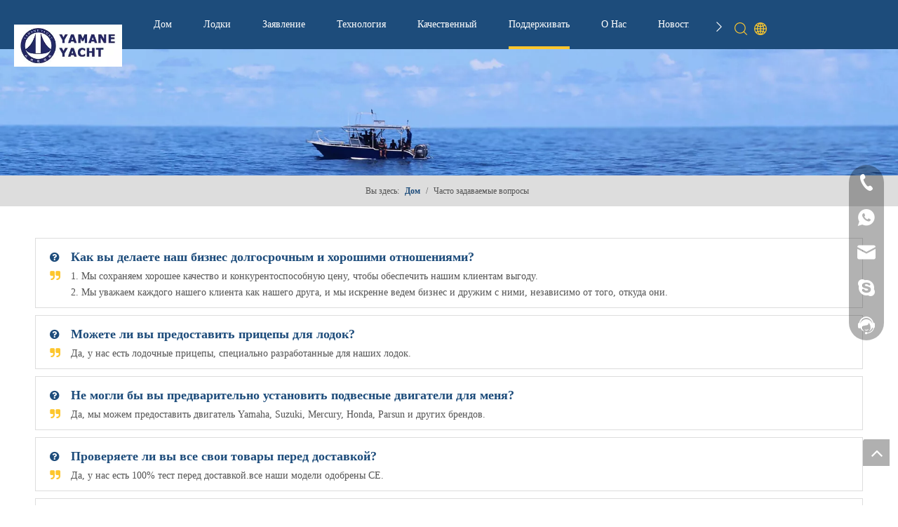

--- FILE ---
content_type: text/html;charset=utf-8
request_url: https://ru.yamaneboat.com/faqlist.html
body_size: 53609
content:
<!DOCTYPE html> <html lang="ru" prefix="og: http://ogp.me/ns#" style="height: auto;"> <head> <script>document.write=function(e){documentWrite(document.currentScript,e)};function documentWrite(documenturrentScript,e){var i=document.createElement("span");i.innerHTML=e;var o=i.querySelectorAll("script");if(o.length)o.forEach(function(t){if(t.src&&t.src!=""){var script=document.createElement("script");script.src=t.src;document.body.appendChild(script)}});document.body.appendChild(i)}
window.onloadHack=function(func){if(!!!func||typeof func!=="function")return;if(document.readyState==="complete")func();else if(window.addEventListener)window.addEventListener("load",func,false);else if(window.attachEvent)window.attachEvent("onload",func,false)};</script> <title>Часто задаваемые вопросы - ЯМАНЕ ЯХТ</title> <meta name="keywords" content="Часто задаваемые вопросы, ЯМАНЕ ЯХТ"/> <meta name="description" content="Часто задаваемые вопросы, ЯМАНЕ ЯХТ"/> <link data-type="dns-prefetch" data-domain="jororwxhokorlm5p-static.leadongcdn.com" rel="dns-prefetch" href="//jororwxhokorlm5p-static.leadongcdn.com"> <link data-type="dns-prefetch" data-domain="inrorwxhokorlm5p-static.leadongcdn.com" rel="dns-prefetch" href="//inrorwxhokorlm5p-static.leadongcdn.com"> <link data-type="dns-prefetch" data-domain="rlrorwxhokorlm5p-static.leadongcdn.com" rel="dns-prefetch" href="//rlrorwxhokorlm5p-static.leadongcdn.com"> <link rel="canonical" href="https://ru.yamaneboat.com/faqlist.html"/> <meta http-equiv="X-UA-Compatible" content="IE=edge"/> <meta name="renderer" content="webkit"/> <meta http-equiv="Content-Type" content="text/html; charset=utf-8"/> <meta name="viewport" content="width=device-width, initial-scale=1, user-scalable=no"/> <link rel="icon" href="//inrorwxhokorlm5p-static.leadongcdn.com/cloud/llBqpKkpRlqSlliljinq/ico.ico"> <style data-inline="true" data-type="inlineHeadStyle">.fa{display:inline-block;font:normal normal normal 14px/1 FontAwesome;font-size:inherit;text-rendering:auto;-webkit-font-smoothing:antialiased;-moz-osx-font-smoothing:grayscale;font-family:FontAwesome !important}.hasOverflowX{overflow-x:auto;overflow-y:hidden}.sitewidget-graphic .sitewidget-bd.fix{word-break:break-word}.sitewidget-graphic .sitewidget-bd *,.sitewidget-text .sitewidget-bd *{font-size:inherit;color:inherit;line-height:normal}.social-icon-24{display:inline-block;width:25px;height:25px;vertical-align:middle}.social-icon-24.social-icon-facebook{background:#f0f1f2 no-repeat 0 0 #3b5998}.social-icon-24.social-icon-white.social-icon-facebook{background:#f0f1f2 no-repeat 0 0}.social-icon-24.social-icon-googleplus{background:#f0f1f2 no-repeat 0 -64px #d14836}.social-icon-24.social-icon-white.social-icon-googleplus{background:#f0f1f2 no-repeat 0px -64px}.social-icon-24.social-icon-linkedin{background:#f0f1f2 no-repeat 0 -128px #007fb1}.social-icon-24.social-icon-white.social-icon-linkedin{background:#f0f1f2 no-repeat 0px -128px}.social-icon-24.social-icon-twitter{background:#f0f1f2 no-repeat 0 -256px #00aced}.social-icon-24.social-icon-white.social-icon-twitter{background:#f0f1f2 no-repeat 0px -256px}body,div,dl,dt,dd,ul,ol,li,h1,h2,h3,h4,h5,h6,pre,code,form,fieldset,legend,input,textarea,p,blockquote,th,td,button,select{margin:0;padding:0}.frontend-body-canvas #backstage-headArea{position:relative;z-index:8}.siteblocks-setting-wrap .siteblocks-container{background-position:top center;background-repeat:no-repeat;background-size:cover}a{text-decoration:none}fieldset,img{border:0}ol,ul{list-style:none}.fix{clear:both;zoom:1}.fix:after{display:block;clear:both;height:0;overflow:hidden;visibility:hidden;content:"."}input,textarea,select{font-family:inherit;font-size:inherit;font-weight:inherit}input,textarea,select{*font-size:100%}.frontend-body-canvas #backstage-bodyArea{position:relative;z-index:7}.container{width:1200px;margin-right:auto;margin-left:auto}.container{width:980px;max-width:100%}.container{width:1200px;max-width:100%}.container:before,.container:after{content:" ";display:table}.row{zoom:1}.row:before,.row:after{content:" ";display:table}.col-xs-1,.col-sm-1,.col-md-1,.col-lg-1,.col-xs-2,.col-sm-2,.col-md-2,.col-lg-2,.col-xs-3,.col-sm-3,.col-md-3,.col-lg-3,.col-xs-4,.col-sm-4,.col-md-4,.col-lg-4,.col-xs-5,.col-sm-5,.col-md-5,.col-lg-5,.col-xs-6,.col-sm-6,.col-md-6,.col-lg-6,.col-xs-7,.col-sm-7,.col-md-7,.col-lg-7,.col-xs-8,.col-sm-8,.col-md-8,.col-lg-8,.col-xs-9,.col-sm-9,.col-md-9,.col-lg-9,.col-xs-10,.col-sm-10,.col-md-10,.col-lg-10,.col-xs-11,.col-sm-11,.col-md-11,.col-lg-11,.col-xs-12,.col-sm-12,.col-md-12,.col-lg-12{min-height:1px}.col-md-1,.col-md-2,.col-md-3,.col-md-4,.col-md-5,.col-md-6,.col-md-7,.col-md-8,.col-md-9,.col-md-10,.col-md-11,.col-md-12{float:left}.col-md-12{width:100%}.row>div[class^="col-"]{padding:10px 0}.row>div.col-md-12{padding:0}.row>div[class^="col-"]>div[id^="location_"]{margin:0 10px}.row>div.col-md-12>div[id^="location_"]{margin:0}.container .row>div.col-md-12>div[id^="location_"],.row .row>div.col-md-12>div[id^="location_"]{margin:0 10px}.sitewidget-placeholder .sitewidget-bd>div.resizee{min-height:10px}.row:after{clear:both}.container:after{clear:both}.sitewidget-hd{position:relative}h1,h2,h3,h4,h5,h6{font-weight:normal}.txtc{text-align:center}.paging-wrap .paging{display:inline-block}.col-md-3{width:25%}.mt10{margin-top:10px}a.sitewidget-backtop{position:fixed;bottom:56px;right:12px;height:38px;width:38px;overflow:hidden;line-height:38px;background:url([data-uri]) no-repeat;text-align:center;text-indent:-99em;text-decoration:none;z-index:9}table{border-collapse:collapse;border-spacing:0}.inquire-basket-listwrap{position:fixed;z-index:2147483647;right:0;bottom:0;width:230px;background-color:#fff;border:1px solid #aaa;box-shadow:0 0 8px #999}#prodInquireBasket{display:none}.shoppingBasketIcon{display:none;z-index:98;position:fixed;right:10px;bottom:120px;width:50px;height:50px;border-radius:25px;background:#7a8599;text-align:center;line-height:50px;font-size:25px;cursor:pointer}.shoppingBasketIcon{display:block}.shoppingBasketIcon .fa-shopping-cart{color:#fff;line-height:50px}.sitewidget-form-20190327185259 .sitewidget-bd input::-webkit-input-placeholder,.sitewidget-form-20190327185259 .sitewidget-bd textarea::-webkit-input-placeholder{color:#aaa}.sitewidget-faqlist .faqlist-style-border li{border:1px solid #ddd;margin-bottom:20px}.sitewidget-faqlist .faqlist-style-border .faqlist-item{padding:10px 20px}.sitewidget-faqlist h3{font-size:16px}.sitewidget-faqlist .faqlist-style-border .faqlist-list.faqlist-with-icon .faq-question-title,.sitewidget-faqlist .faqlist-style-border .faqlist-list.faqlist-with-icon .faq-answer-wrap{position:relative;padding-left:30px}.sitewidget-faqlist .faq-q-icon,.sitewidget-faqlist .faq-a-icon{margin-right:10px}.sitewidget-faqlist .faq-q-icon,.sitewidget-faqlist .faq-a-icon{position:absolute;left:0;top:0}.sitewidget-faqlist .faq-q-icon>i,.sitewidget-faqlist .faq-a-icon>i{font-style:normal;line-height:inherit}.sitewidget-faqlist .paging-wrap{margin-top:20px;margin-bottom:20px}.sitewidget-bd .paging{margin-top:20px;margin-bottom:20px}.paging-wrap .paging{display:inline-block}.sitewidget-bd .paging-wrap.txtc ul.paging{text-align:center}.sitewidget-bd .paging>li{display:inline-block}.sitewidget-bd .paging>li>a,.sitewidget-bd .paging>li>span{display:inline-block;text-align:center;line-height:28px;min-width:28px;font-size:14px;color:#898989}.sitewidget-bd .paging>li.active>span{color:#fff;background-color:#0079c3;border:1px solid #0079c3}.sitewidget-bd .paging>li+li{margin-left:5px}.sitewidget-bd .paging>li>a{text-decoration:none;border:1px solid #c9caca}.control-group{display:block}.sitewidget-inquire .form-vertical .control-group{margin-bottom:10px}.sitewidget-inquire select,.sitewidget-inquire textarea,.sitewidget-inquire input[type="text"],.sitewidget-inquire input[type="password"],.sitewidget-inquire input[type="datetime"],.sitewidget-inquire input[type="datetime-local"],.sitewidget-inquire input[type="date"],.sitewidget-inquire input[type="month"],.sitewidget-inquire input[type="time"],.sitewidget-inquire input[type="week"],.sitewidget-inquire input[type="number"],.sitewidget-inquire input[type="email"],.sitewidget-inquire input[type="url"],.sitewidget-inquire input[type="search"],.sitewidget-inquire input[type="tel"],.sitewidget-inquire input[type="color"],.uneditable-input{border-radius:4px;color:#555;display:inline-block;height:20px;line-height:20px;padding:4px 6px;vertical-align:middle}.sitewidget-inquire textarea,.sitewidget-inquire input[type="text"],.sitewidget-inquire input[type="password"],.sitewidget-inquire input[type="datetime"],.sitewidget-inquire input[type="datetime-local"],.sitewidget-inquire input[type="date"],.sitewidget-inquire input[type="month"],.sitewidget-inquire input[type="time"],.sitewidget-inquire input[type="week"],.sitewidget-inquire input[type="number"],.sitewidget-inquire input[type="email"],.sitewidget-inquire input[type="url"],.sitewidget-inquire input[type="search"],.sitewidget-inquire input[type="tel"],.sitewidget-inquire input[type="color"],.uneditable-input{background-color:#fff;border:1px solid #ccc;box-shadow:1px 1px 2px rgba(0,0,0,0.1) inset;transition:border .2s linear 0,box-shadow .2s linear 0s}.sitewidget-inquire .control-group .controls input,.sitewidget-inquire .control-group .controls select,.sitewidget-inquire .control-group .controls textarea{width:100%;padding:4px 0;text-indent:6px;box-sizing:content-box;margin-left:-1px}.sitewidget-inquire .form-right-angle .control-group .controls input,.sitewidget-inquire .form-right-angle #faptcha_response_field,.sitewidget-inquire .form-right-angle .control-group .controls select,.sitewidget-inquire .form-right-angle .control-group .controls textarea{border-radius:0}.control-group textarea{width:280px;height:80px;border-radius:4px}.sitewidget-inquire .control-group .controls textarea{resize:vertical}.sitewidget-inquire .btn{-moz-border-bottom-colors:none;-moz-border-left-colors:none;-moz-border-right-colors:none;-moz-border-top-colors:none;background-color:#f5f5f5;background:linear-gradient(to bottom,#fff,#e6e6e6);background-repeat:repeat-x;border-color:rgba(0,0,0,0.1) rgba(0,0,0,0.1) #b3b3b3;border-image:none;border-radius:4px;border-style:solid;border-width:1px;box-shadow:0 1px 0 rgba(255,255,255,0.2) inset,0 1px 2px rgba(0,0,0,0.05);color:#333;cursor:pointer;display:inline-block;font-size:14px;line-height:20px;margin-bottom:0;padding:4px 12px;text-align:center;vertical-align:middle}.sitewidget-inquire button.btn{font-family:inherit;margin:0;border:1px solid transparent;background:0;height:32px;padding:0 30px;display:inline-block;font-size:14px;text-shadow:none;text-align:center;white-space:nowrap;vertical-align:middle;-ms-touch-action:manipulation;touch-action:manipulation;cursor:pointer;-webkit-user-select:none;-moz-user-select:none;-ms-user-select:none;user-select:none;background:0;border:1px solid transparent;border-radius:4px;-moz-transition:all .3s ease-out;-webkit-transition:all .3s ease-out;-o-transition:all .3s ease-out;-ms-transition:all .3s ease-out;transition:all .3s ease-out;box-shadow:none}.sitewidget-inquire button.btn-primary{color:#fff;background-color:#337ab7;border-color:#2e6da4}body,.backstage-frontendpreview{background:0;background-color:#f2f2f2}body,.backstage-frontendpreview{background:0;background-color:#fff}.backstage-stwidgets-settingwrap,.siteblocks-container :not(.edit-normal){font-family:Verdana}#siteblocks-setting-wrap-ftKMgChAeVPE .qiaoxin21584 .header_main{background-color:#1d4c7b}.bGfApKUCBadE_20211117142206[data-classattr='siteblocks-YmpKUfAMUwsO-20220110101752'] div[data-auto_uuid='f92fcf27-ae90-438c-97f7-abf131e7df51']{border-left:0 solid #000;border-right:0 solid #000;border-top:0 solid #000;border-bottom:0 solid #000;border-top-right-radius:0;border-top-left-radius:0;border-bottom-right-radius:0;border-bottom-left-radius:0;margin-top:auto;margin-right:auto;margin-bottom:auto;margin-left:auto;padding-top:0;padding-right:0;padding-bottom:0;padding-left:0}.bGfApKUCBadE_20211117142206[data-classattr='siteblocks-YmpKUfAMUwsO-20220110101752'] div[data-auto_uuid='f92fcf27-ae90-438c-97f7-abf131e7df51'] a{font-size:14px;color:#fff;font-weight:400;letter-spacing:0;line-height:2em;text-align:left}.bGfApKUCBadE_20211117142206[data-classattr='siteblocks-YmpKUfAMUwsO-20220110101752'] div[data-auto_uuid='f92fcf27-ae90-438c-97f7-abf131e7df51'] a *{font-size:14px;color:#fff;font-weight:400;letter-spacing:0;line-height:2em;text-align:left}#siteblocks-setting-wrap-ftKMgChAeVPE .qiaoxin21584 .header_main .header_middle_nav .navStyle .blockNavBar .nav-li a .link::after{background-color:#ffc62d}#siteblocks-setting-wrap-ftKMgChAeVPE .qiaoxin21584 .header_main .header_right .searchIcon i{color:#ffc62d}#siteblocks-setting-wrap-ftKMgChAeVPE .qiaoxin21584 .header_main .header_right .search_wrapper{background-color:#fff}#siteblocks-setting-wrap-ftKMgChAeVPE .qiaoxin21584 .header_main .header_right .header_language .lang-show-word .sq_language_span .imgStyle01{color:#ffc62d}#siteblocks-setting-wrap-ftKMgChAeVPE .qiaoxin21584 .header_right .header_language .language .lang_wrapper{background-color:#fff}#outerContainer_1563958904820{background:#f0f1f2 no-repeat fixed left top;background-size:contain;border-left:0 solid #000;border-right:0 solid #000;border-top:0 solid #000;border-bottom:0 solid #000;border-top-right-radius:0;border-top-left-radius:0;border-bottom-right-radius:0;border-bottom-left-radius:0;margin-top:0;margin-bottom:0;padding-top:0;padding-bottom:0;box-shadow:0}#outerContainer_1563958904820>.container{border-left:0 solid #000;border-right:0 solid #000;border-top:0 solid #000;border-bottom:0 solid #000;border-top-right-radius:0;border-top-left-radius:0;border-bottom-right-radius:0;border-bottom-left-radius:0;margin-top:0;margin-bottom:0;padding-top:0;padding-bottom:0}.sitewidget-bd{font-family:Verdana;font-size:14px;color:#545454;font-weight:400;letter-spacing:0;line-height:1.7em;text-align:left}.sitewidget-bd{background:0}#outerContainer_1553758336635{background-color:#ddd;border-left:0 solid #000;border-right:0 solid #000;border-top:0 solid #000;border-bottom:0 solid #000;border-top-right-radius:0;border-top-left-radius:0;border-bottom-right-radius:0;border-bottom-left-radius:0;margin-top:0;margin-bottom:0;padding-top:0;padding-bottom:0;box-shadow:0}#outerContainer_1553758336635>.container{border-left:0 solid #000;border-right:0 solid #000;border-top:0 solid #000;border-bottom:0 solid #000;border-top-right-radius:0;border-top-left-radius:0;border-bottom-right-radius:0;border-bottom-left-radius:0;margin-top:0;margin-bottom:0;padding-top:0;padding-bottom:0}.sitewidget-position-20150126161948{border-left:0 solid #000;border-right:0 solid #000;border-top:0 solid #000;border-bottom:0 solid #000;border-top-right-radius:0;border-top-left-radius:0;border-bottom-right-radius:0;border-bottom-left-radius:0;margin-top:0;margin-right:0;margin-bottom:0;margin-left:0;padding-top:10px;padding-right:0;padding-bottom:10px;padding-left:0;box-shadow:0}.sitewidget-position-20150126161948 .sitewidget-bd{border-left:0 solid #545454;border-right:0 solid #545454;border-top:0 solid #545454;border-bottom:0 solid #545454;border-top-right-radius:0;border-top-left-radius:0;border-bottom-right-radius:0;border-bottom-left-radius:0;margin-top:0;margin-right:0;margin-bottom:0;margin-left:0;padding-top:0;padding-right:0;padding-bottom:0;padding-left:0}.sitewidget-position-20150126161948 .sitewidget-bd{font-size:12px;color:#545454;font-weight:400}.sitewidget-position-20150126161948 .sitewidget-bd *,.sitewidget-position-20150126161948 .sitewidget-bd{letter-spacing:0;line-height:2em;text-align:center}div[class^='sitewidget-'] a{font-family:Verdana;font-size:14px;color:#545454;font-weight:400;letter-spacing:0;line-height:1.7em;text-align:left}.sitewidget-position-20150126161948 .sitewidget-bd a{font-size:12px;color:#1d4c7b;font-weight:bold;letter-spacing:0;line-height:2em;text-align:center}#outerContainer_1553758764724{background-color:#fff;border-left:0 solid #000;border-right:0 solid #000;border-top:0 solid #000;border-bottom:0 solid #000;border-top-right-radius:0;border-top-left-radius:0;border-bottom-right-radius:0;border-bottom-left-radius:0;margin-top:0;margin-bottom:0;padding-top:0;padding-bottom:0;box-shadow:0}#outerContainer_1553758764724>.container{border-left:0 solid #000;border-right:0 solid #000;border-top:0 solid #000;border-bottom:0 solid #000;border-top-right-radius:0;border-top-left-radius:0;border-bottom-right-radius:0;border-bottom-left-radius:0;margin-top:0;margin-bottom:0;padding-top:0;padding-bottom:0}.sitewidget-placeHolder-20190328153923{height:45px;border-left:0 solid #000;border-right:0 solid #000;border-top:0 solid #000;border-bottom:0 solid #000;border-top-right-radius:0;border-top-left-radius:0;border-bottom-right-radius:0;border-bottom-left-radius:0;margin-top:0;margin-right:0;margin-bottom:0;margin-left:0;padding-top:0;padding-right:0;padding-bottom:0;padding-left:0;box-shadow:0}.sitewidget-placeHolder-20190328153923 .sitewidget-bd{border-left:0 solid #545454;border-right:0 solid #545454;border-top:0 solid #545454;border-bottom:0 solid #545454;border-top-right-radius:0;border-top-left-radius:0;border-bottom-right-radius:0;border-bottom-left-radius:0;margin-top:0;margin-right:0;margin-bottom:0;margin-left:0;padding-top:0;padding-right:0;padding-bottom:0;padding-left:0}#outerContainer_1450416626878{background-color:#fff;border-left:0 solid #000;border-right:0 solid #000;border-top:0 solid #000;border-bottom:0 solid #000;border-top-right-radius:0;border-top-left-radius:0;border-bottom-right-radius:0;border-bottom-left-radius:0;margin-top:0;margin-bottom:0;padding-top:0;padding-bottom:0;box-shadow:0}#outerContainer_1450416626878>.container{border-left:0 solid #000;border-right:0 solid #000;border-top:0 solid #000;border-bottom:0 solid #000;border-top-right-radius:0;border-top-left-radius:0;border-bottom-right-radius:0;border-bottom-left-radius:0;margin-top:0;margin-bottom:0;padding-top:0;padding-bottom:0}.sitewidget-hd{background:0}.sitewidget-hd>h2,.sitewidget-hd>h1{font-family:Verdana;font-size:24px;color:#333;font-weight:400;letter-spacing:0;line-height:1.8em;text-align:left}.sitewidget-faqList-20151218133009 .sitewidget-bd .faqlist-item{margin-bottom:10px}.sitewidget-faqList-20151218133009 .sitewidget-bd .faq-question-title{font-size:18px;line-height:32px;color:#1d4c7b;font-weight:bold}.sitewidget-faqList-20151218133009 .sitewidget-bd .faq-q-icon>i{font-size:16px;color:#1d4c7b;line-height:32px}.sitewidget-faqList-20151218133009 .sitewidget-bd .faq-a-icon>i{font-size:16px;color:#fdc62d}.sitewidget-faqList-20151218133009 .sitewidget-bd .paging>li.active>span{background-color:#1d4c7b;border:1px solid #1d4c7b}#outerContainer_1553758776365{background-color:#fff;border-left:0 solid #000;border-right:0 solid #000;border-top:0 solid #000;border-bottom:0 solid #000;border-top-right-radius:0;border-top-left-radius:0;border-bottom-right-radius:0;border-bottom-left-radius:0;margin-top:0;margin-bottom:0;padding-top:0;padding-bottom:0;box-shadow:0}#outerContainer_1553758776365>.container{border-left:0 solid #000;border-right:0 solid #000;border-top:0 solid #000;border-bottom:0 solid #000;border-top-right-radius:0;border-top-left-radius:0;border-bottom-right-radius:0;border-bottom-left-radius:0;margin-top:0;margin-bottom:0;padding-top:0;padding-bottom:0}#outerContainer_1461121160421{background-color:#1c3855;border-left:0 solid #000;border-right:0 solid #000;border-top:0 solid #fdc62d;border-bottom:0 solid #000;border-top-right-radius:0;border-top-left-radius:0;border-bottom-right-radius:0;border-bottom-left-radius:0;margin-top:0;margin-bottom:0;padding-top:0;padding-bottom:0;box-shadow:0}#outerContainer_1461121160421>.container{border-left:0 solid #000;border-right:0 solid #000;border-top:0 solid #000;border-bottom:0 solid #000;border-top-right-radius:0;border-top-left-radius:0;border-bottom-right-radius:0;border-bottom-left-radius:0;margin-top:0;margin-bottom:0;padding-top:0;padding-bottom:0}.sitewidget-quickNav-20190327185806{border-left:0 solid #000;border-right:0 solid #000;border-top:0 solid #000;border-bottom:0 solid #000;border-top-right-radius:0;border-top-left-radius:0;border-bottom-right-radius:0;border-bottom-left-radius:0;margin-top:20px;margin-right:0;margin-bottom:0;margin-left:0;padding-top:0;padding-right:0;padding-bottom:0;padding-left:0;box-shadow:0}.sitewidget-quickNav-20190327185806 .sitewidget-hd{display:block;border-left:0 solid #000;border-right:0 solid #000;border-top:0 solid #000;border-bottom:0 solid #000;border-top-right-radius:0;border-top-left-radius:0;border-bottom-right-radius:0;border-bottom-left-radius:0;margin-top:0;margin-right:0;margin-bottom:0;margin-left:0;padding-top:0;padding-right:0;padding-bottom:0;padding-left:0}.sitewidget-quickNav-20190327185806 .sitewidget-hd>h2{font-size:18px;color:#fff;font-weight:700;letter-spacing:0;line-height:1.8em;text-align:left}.sitewidget-quickNav-20190327185806 .sitewidget-bd{border-left:0 solid #545454;border-right:0 solid #545454;border-top:0 solid #545454;border-bottom:0 solid #545454;border-top-right-radius:0;border-top-left-radius:0;border-bottom-right-radius:0;border-bottom-left-radius:0;margin-top:0;margin-right:0;margin-bottom:0;margin-left:0;padding-top:10px;padding-right:0;padding-bottom:0;padding-left:0}.sitewidget-quickNav-20190327185806 .sitewidget-bd a{font-size:14px;color:#aaa;font-weight:400;letter-spacing:0;line-height:2em;text-align:left}.sitewidget-quickNav-20221107152319{border-left:0 solid #000;border-right:0 solid #000;border-top:0 solid #000;border-bottom:0 solid #000;border-top-right-radius:0;border-top-left-radius:0;border-bottom-right-radius:0;border-bottom-left-radius:0;margin-top:20px;margin-right:0;margin-bottom:0;margin-left:0;padding-top:0;padding-right:0;padding-bottom:0;padding-left:0;box-shadow:0}.sitewidget-quickNav-20221107152319 .sitewidget-hd{display:block;border-left:0 solid #000;border-right:0 solid #000;border-top:0 solid #000;border-bottom:0 solid #000;border-top-right-radius:0;border-top-left-radius:0;border-bottom-right-radius:0;border-bottom-left-radius:0;margin-top:0;margin-right:0;margin-bottom:0;margin-left:0;padding-top:0;padding-right:0;padding-bottom:0;padding-left:0}.sitewidget-quickNav-20221107152319 .sitewidget-hd>h2{font-size:18px;color:#fff;font-weight:700;letter-spacing:0;line-height:1.8em;text-align:left}.sitewidget-quickNav-20221107152319 .sitewidget-bd{border-left:0 solid #545454;border-right:0 solid #545454;border-top:0 solid #545454;border-bottom:0 solid #545454;border-top-right-radius:0;border-top-left-radius:0;border-bottom-right-radius:0;border-bottom-left-radius:0;margin-top:0;margin-right:0;margin-bottom:0;margin-left:0;padding-top:10px;padding-right:0;padding-bottom:0;padding-left:0}.sitewidget-quickNav-20221107152319 .sitewidget-bd a{font-size:14px;color:#aaa;font-weight:400;letter-spacing:0;line-height:2em;text-align:left}.sitewidget-graphicNew-20190327190043{border-left:0 solid #000;border-right:0 solid #000;border-top:0 solid #000;border-bottom:0 solid #000;border-top-right-radius:0;border-top-left-radius:0;border-bottom-right-radius:0;border-bottom-left-radius:0;margin-top:20px;margin-right:0;margin-bottom:0;margin-left:0;padding-top:0;padding-right:0;padding-bottom:0;padding-left:6px;box-shadow:0}.sitewidget-graphicNew-20190327190043 .sitewidget-hd{display:block;border-left:0 solid #000;border-right:0 solid #000;border-top:0 solid #000;border-bottom:0 solid #000;border-top-right-radius:0;border-top-left-radius:0;border-bottom-right-radius:0;border-bottom-left-radius:0;margin-top:0;margin-right:0;margin-bottom:0;margin-left:0;padding-top:0;padding-right:0;padding-bottom:0;padding-left:0}.sitewidget-graphicNew-20190327190043 .sitewidget-hd>h2{font-size:18px;color:#fff;font-weight:700;letter-spacing:0;line-height:1.8em;text-align:left}.sitewidget-graphicNew-20190327190043 .sitewidget-bd{border-left:0 solid #545454;border-right:0 solid #545454;border-top:0 solid #545454;border-bottom:0 solid #545454;border-top-right-radius:0;border-top-left-radius:0;border-bottom-right-radius:0;border-bottom-left-radius:0;margin-top:0;margin-right:0;margin-bottom:0;margin-left:0;padding-top:10px;padding-right:0;padding-bottom:0;padding-left:0}.sitewidget-graphicNew-20190327190043 .sitewidget-bd{font-size:14px;color:#aaa;font-weight:400}.sitewidget-graphicNew-20190327190043 .sitewidget-bd *,.sitewidget-graphicNew-20190327190043 .sitewidget-bd{letter-spacing:0;line-height:2em;text-align:left}.sitewidget-graphicNew-20190327190043 .sitewidget-bd a{font-size:14px;color:#aaa;font-weight:400;letter-spacing:0;line-height:2em;text-align:left}.sitewidget-follow-20190327191436{border-left:0 solid #000;border-right:0 solid #000;border-top:0 solid #000;border-bottom:0 solid #000;border-top-right-radius:0;border-top-left-radius:0;border-bottom-right-radius:0;border-bottom-left-radius:0;margin-top:0;margin-right:0;margin-bottom:0;margin-left:0;padding-top:10px;padding-right:0;padding-bottom:0;padding-left:0;box-shadow:0}.sitewidget-follow-20190327191436 .sitewidget-bd{border-left:0 solid #545454;border-right:0 solid #545454;border-top:0 solid #545454;border-bottom:0 solid #545454;border-top-right-radius:0;border-top-left-radius:0;border-bottom-right-radius:0;border-bottom-left-radius:0;margin-top:0;margin-right:0;margin-bottom:0;margin-left:0;padding-top:0;padding-right:0;padding-bottom:0;padding-left:0}.sitewidget-follow-20190327191436 .sitewidget-bd{font-size:14px;color:#545454}.sitewidget-follow-20190327191436 .sitewidget-bd *,.sitewidget-follow-20190327191436 .sitewidget-bd{letter-spacing:6px;line-height:1.7em;text-align:left}.sitewidget-follow-20190327191436 .follow-a{margin:0 5px 0 0}.sitewidget-follow-20190327191436 .sitewidget-bd a{font-size:14px;color:#545454;letter-spacing:6px;line-height:1.7em;text-align:left}.sitewidget-form-20190327185259{border-left:0 solid #000;border-right:0 solid #000;border-top:0 solid #000;border-bottom:0 solid #000;border-top-right-radius:0;border-top-left-radius:0;border-bottom-right-radius:0;border-bottom-left-radius:0;margin-top:20px;margin-right:0;margin-bottom:0;margin-left:0;padding-top:0;padding-right:0;padding-bottom:0;padding-left:0;box-shadow:0}.sitewidget-form-20190327185259 .sitewidget-hd{display:block;border-left:0 solid #000;border-right:0 solid #000;border-top:0 solid #000;border-bottom:0 solid #000;border-top-right-radius:0;border-top-left-radius:0;border-bottom-right-radius:0;border-bottom-left-radius:0;margin-top:0;margin-right:0;margin-bottom:0;margin-left:0;padding-top:0;padding-right:0;padding-bottom:0;padding-left:0}.sitewidget-form-20190327185259 .sitewidget-bd{border-left:0 solid #545454;border-right:0 solid #545454;border-top:0 solid #545454;border-bottom:0 solid #545454;border-top-right-radius:0;border-top-left-radius:0;border-bottom-right-radius:0;border-bottom-left-radius:0;margin-top:0;margin-right:0;margin-bottom:0;margin-left:0;padding-top:0;padding-right:0;padding-bottom:0;padding-left:0}.sitewidget-form-20190327185259 select,.sitewidget-form-20190327185259 input[type="text"],.sitewidget-form-20190327185259 input[type="password"],.sitewidget-form-20190327185259 input[type="datetime"],.sitewidget-form-20190327185259 input[type="datetime-local"],.sitewidget-form-20190327185259 input[type="date"],.sitewidget-form-20190327185259 input[type="month"],.sitewidget-form-20190327185259 input[type="time"],.sitewidget-form-20190327185259 input[type="week"],.sitewidget-form-20190327185259 input[type="number"],.sitewidget-form-20190327185259 input[type="email"],.sitewidget-form-20190327185259 input[type="url"],.sitewidget-form-20190327185259 input[type="search"],.sitewidget-form-20190327185259 input[type="tel"],.sitewidget-form-20190327185259 input[type="color"],.sitewidget-form-20190327185259 .uneditable-input{height:20px !important}.sitewidget-form-20190327185259 #formsubmit{border:1px solid #fdc62d;border-radius:4px;background:#fdc62d;color:#fff;font-size:14px;width:300px;height:38px}.sitewidget-onlineService-20190726102825.onlineservice-fixed-styleRight13{right:autopx !important;left:auto !important}.sitewidgetOnlineServiceStyle13 .sitewidget-bd .onlineservice-fixed-blocks-list{background:rgba(0,0,0,0.3) !important}.onlineservice-fixed-left13 .onlineservice-fixed-blocks-items .onlineservice-fixed-blocks-tips{background:#1d4c7b !important}.sitewidget-text-20190327191521{border-left:0 solid #000;border-right:0 solid #000;border-top:1px solid #666;border-bottom:0 solid #000;border-top-right-radius:0;border-top-left-radius:0;border-bottom-right-radius:0;border-bottom-left-radius:0;margin-top:0;margin-right:0;margin-bottom:0;margin-left:0;padding-top:20px;padding-right:0;padding-bottom:20px;padding-left:0;box-shadow:0}.sitewidget-text-20190327191521 .sitewidget-bd{border-left:0 solid #545454;border-right:0 solid #545454;border-top:0 solid #545454;border-bottom:0 solid #545454;border-top-right-radius:0;border-top-left-radius:0;border-bottom-right-radius:0;border-bottom-left-radius:0;margin-top:0;margin-right:0;margin-bottom:0;margin-left:0;padding-top:0;padding-right:0;padding-bottom:0;padding-left:0}.sitewidget-text-20190327191521 .sitewidget-bd{font-size:14px;color:#aaa;font-weight:400}.sitewidget-text-20190327191521 .sitewidget-bd *,.sitewidget-text-20190327191521 .sitewidget-bd{letter-spacing:0;line-height:1.7em;text-align:center}.sitewidget-text-20190327191521 .sitewidget-bd a{font-size:14px;color:#aaa;font-weight:400;letter-spacing:0;line-height:1.7em;text-align:left}.sitewidget-form-20190327185259 .sitewidget-hd>h2{font-size:18px;color:#fff;font-weight:700;letter-spacing:0;line-height:1.8em;text-align:left}#colorbox,#cboxOverlay,#cboxWrapper{position:absolute;top:0;left:0;z-index:9999;overflow:hidden}#cboxOverlay{position:fixed;width:100%;height:100%}#cboxOverlay{background:#000}#colorbox,#cboxContent,#cboxLoadedContent{box-sizing:content-box;-moz-box-sizing:content-box;-webkit-box-sizing:content-box}#colorbox{outline:0}.follow-a{display:inline-block;margin:1px;text-align:center !important}.sitewidget-position .sitewidget-bd{font-size:14px;line-height:2em}.sitewidget-position .sitewidget-bd a,.sitewidget-position .sitewidget-bd .sitewidget-position-current{margin:0 5px}[data-type="rows"][data-level="rows"]{display:flex}.qiaoxin21584{width:100%;position:relative;background:#000}.qiaoxin21584 .header_main{width:1400px;max-width:100%;background:#000;display:flex;align-items:center;justify-content:space-between;height:70px;z-index:8;box-sizing:border-box;margin:0 auto}.qiaoxin21584 .header_main .header_left_logo{z-index:4;width:220px;position:relative;top:30px}.qiaoxin21584 .header_main .header_left_logo .backstage-blocksEditor-wrap{width:100%;height:100%}.qiaoxin21584 .header_main .header_left_logo .backstage-blocksEditor-wrap .backstage-componet{width:100%;height:100%}.qiaoxin21584 .header_main .header_left_logo .backstage-blocksEditor-wrap .backstage-componet-bd{width:100%;height:100%}.qiaoxin21584 .header_main .header_left_logo .backstage-blocksEditor-wrap .blocks-image{width:100%;height:100%;display:block}.qiaoxin21584 .header_main .header_left_logo .backstage-blocksEditor-wrap .blocks-image img{width:100%;height:100%;display:block;object-fit:cover}.qiaoxin21584 .header_main .header_middle_nav{width:70%;box-sizing:border-box;padding-left:100px;padding-right:100px;height:100%}.qiaoxin21584 .header_main .header_middle_nav{display:block}.qiaoxin21584 .header_middle_nav .button-prev,.qiaoxin21584 .header_middle_nav .button-next{display:block}.qiaoxin21584 .header_middle_nav .button-prev{position:absolute;left:28%;top:50%;transform:translateY(-50%);z-index:1;cursor:pointer}.qiaoxin21584 .header_middle_nav .button-next{position:absolute;right:17%;top:55%;transform:translateY(-50%);z-index:1;cursor:pointer}.qiaoxin21584 .header_middle_nav .button-next .block-icongengduo{color:white;font-size:18px}.qiaoxin21584 .header_main .header_middle_nav .navStyle{height:100%;overflow-x:auto;overflow-y:hidden}.qiaoxin21584 .header_main .header_middle_nav .navStyle .blockNavBar{display:flex;align-items:center;height:100%;transition:all .5s;margin:0 auto}.qiaoxin21584 .header_main .header_middle_nav .navStyle .blockNavBar .nav-li{margin-right:35px;height:100%;display:flex;align-items:center;justify-content:center;color:#bababa;font-size:18px;padding:0 5px;transition:all .3s}.qiaoxin21584 .header_main .header_middle_nav .navStyle .blockNavBar .nav-li{color:#fff}.qiaoxin21584 .header_main .header_middle_nav .navStyle .blockNavBar .nav-li a{white-space:nowrap;color:#fff;height:100%;display:flex;align-items:center;position:relative;box-sizing:border-box}.qiaoxin21584 .header_main .header_middle_nav .navStyle .blockNavBar .nav-li .but i{display:none}.qiaoxin21584 .header_main .header_middle_nav .navStyle .blockNavBar .nav-li a .link::after{content:"";width:100%;height:0;left:0;bottom:0;position:absolute;background:#f4b710;transition:all .3s}.qiaoxin21584 .header_middle_nav .blockNavBar .sub{display:none;position:absolute;top:70px;z-index:3}.qiaoxin21584 .header_main .header_middle_nav .navStyle .blockNavBar .nav-li.active1 .link::after{height:4px}.qiaoxin21584 .header_main .header_right{display:flex;align-items:center;justify-content:end}.qiaoxin21584 .header_main .header_right>div{margin:0 5px;padding-top:10px}.qiaoxin21584 .header_main .header_right .searchIcon i{color:#f4b710;font-size:18px;cursor:pointer}.qiaoxin21584 .header_main .header_right .header_search .searchIcon i{display:inline-block;width:18px;height:18px;vertical-align:middle;background-size:contain !important;background:#f0f1f2;background-repeat:no-repeat}.qiaoxin21584 .header_main .header_right .search_wrapper{position:absolute;top:70px;left:0;width:100%;margin:0 auto;background:#f4b710;display:none;z-index:2}.qiaoxin21584 .header_right .header_language .language .lang-show-word{transition:all .3s}.qiaoxin21584 .header_main .header_right .header_language .lang-show-word .sq_language_span .imgStyle01{font-size:18px;color:#ffc62d;cursor:pointer;display:inline-block;width:18px;height:18px;vertical-align:middle;background-size:contain !important;background:#f0f1f2}.qiaoxin21584 .header_main .header_right .header_language .lang-show-word .sq_language_span .spanStyle{display:none}.qiaoxin21584 .header_right .header_language .language .lang-show-word .imgStyle02{display:none}.qiaoxin21584 .header_right .header_language .language .lang_wrapper{position:absolute;top:70px;left:0;width:100%;background:#f4b710;display:none;z-index:2}.qiaoxin21584 .header_main .header_right .fa_bars{display:none}.qiaoxin21584 .header_main .header_right .header_social .followWrap{display:flex;align-items:center;width:105%;position:relative}.followWrap .social-icon-facebook{background:#f0f1f2 no-repeat center center}.followWrap .follow-a span{display:inline-block;width:19px;height:19px;vertical-align:middle;background-size:contain;margin:0 4px}.followWrap .social-icon-youtube{background:#f0f1f2 no-repeat center center}.followWrap .social-icon-instagram{background:#f0f1f2 no-repeat center center}.qiaoxin21584 .mobile_nav{display:none}.qiaoxin21584 .mobile_main .mobile_nav{display:none}.sitewidget-quickNav-20190327185806 .sitewidget-bd a.on,.sitewidget-quickNav-20190327185806 .sitewidget-bd a.anchor-light{color:#fff}.onlineservice-fixed-style{position:fixed;z-index:99}.onlineservice-fixed-style{right:0;top:30%}.onlineservice-fixed-style ul{background-color:#000;fliter:alpha(opacity=30);background-color:rgba(0,0,0,0.3)}.onlineservice-fixed-style ul{border-radius:10px 0 0 10px}.sitewidget-onlineService.onlineservice-fixed-style ul li{line-height:28px;position:relative;white-space:nowrap;height:48px;width:54px}.onlineservice-fixed-style ul li div{position:absolute;padding:12px 13px;top:0;right:0;border-radius:10px 0 0 10px;width:28px;transition:width .3s ease-in}.onlineservice-fixed-style ul li i{background:url([data-uri]);background-repeat:no-repeat}.onlineservice-fixed-style ul li i{display:inline-block;width:28px;height:28px}.onlineservice-fixed-style ul .onlineService_whatsApp i{background-position:0 -139px}.onlineservice-fixed-style ul .onlineService_e i{background-position:0 -111px}.onlineservice-fixed-style ul .onlineService_s i{background-position:0 -28px}.onlineservice-fixed-style ul .onlineService_t i{background-position:0 -56px}.block-icon{font-family:"block-icon" !important;font-size:16px;font-style:normal;-webkit-font-smoothing:antialiased;-moz-osx-font-smoothing:grayscale;line-height:1}.block-icongengduo:before{content:"\e620"}.block-icondianhua:before{content:"\e6c3"}.block-iconwhatsapp:before{content:"\e6c2"}.block-iconyouxiang:before{content:"\e6c6"}.block-iconskype:before{content:"\e6c9"}.block-iconv:before{content:"\e6eb"}.sitewidget-quicknavigation-mobilestyle .sitewidget-hd-toggleTitle .sitewidget-quicknav-settedtitle,.sitewidget-quicknavigation-mobilestyle .sitewidget-hd-toggleTitle .sitewidget-thumb,.sitewidget-quicknavigation .sitewidget-hd .sitewidget-thumb{display:none}.sitewidget-quicknavigation-mobilestyle .sitewidget-hd-toggleTitle .sitewidget-thumb{position:absolute;right:5px;height:20px;width:20px;cursor:pointer;top:50%;margin-top:-10px;line-height:20px}.col-md-12 .sitewidget-quicknavigation .respond-quick-navstyle li,.col-md-11 .sitewidget-quicknavigation .respond-quick-navstyle li,.col-md-10 .sitewidget-quicknavigation .respond-quick-navstyle li,.col-md-9 .sitewidget-quicknavigation .respond-quick-navstyle li,.col-md-8 .sitewidget-quicknavigation .respond-quick-navstyle li{float:left;width:33%}.row .row .sitewidget-quicknavigation .respond-quick-navstyle li{float:none;width:100%}.sitewidget-quicknavigation .quicknav-style-vtl p{padding:0 0 0 10px;background-position:left center;background-repeat:no-repeat;text-align:left}.sitewidget-quicknavigation .quicknav-dot-style p{background:url([data-uri]);background-position:left center;background-repeat:no-repeat}.sitewidget-quicknavigation .quickNavStyle5 .quicknav-dot-style p a,.sitewidget-quicknavigation .quickNavStyle5 .quicknav-dot-style p{white-space:nowrap;overflow:hidden;text-overflow:ellipsis}.sitewidget-quicknavigation .sitewidget-bd a.on{color:#457cba}.onlineservice-fixed-left13{left:0 !important;right:auto !important;margin-left:20px}div.onlineservice-fixed-styleRight13{left:auto !important;right:0 !important;margin-right:20px}.onlineservice-fixed-style.onlineservice-fixed-left13{top:50%;transform:translateY(-50%)}.onlineservice-fixed-style *{direction:ltr !important;text-align:center !important}.onlineservice-fixed-left13 .onlineservice-fixed-blocks-list{background:#2a282887}.sitewidgetOnlineServiceStyle13 .sitewidget-bd .onlineservice-fixed-blocks-list{border-top-left-radius:30px;border-top-right-radius:30px;background:rgba(0,0,0,.3);border-bottom-left-radius:30px;border-bottom-right-radius:30px}.sitewidget-onlineService.onlineservice-fixed-left13 .onlineservice-fixed-blocks-list .onlineservice-fixed-blocks-items{width:auto;width:50px;height:50px;position:relative;margin-bottom:0 !important}.onlineservice-fixed-style.onlineservice-fixed-left13 .bglist{overflow:hidden}.sitewidget-onlineService.onlineservice-fixed-left13 .onlineservice-fixed-blocks-list .onlineservice-fixed-blocks-items>a{display:block;width:100%;height:100%;text-align:center;background:rgba(74,74,74,0);color:#fff;border:0;box-sizing:border-box;border-bottom:0}div.sitewidget-onlineService.onlineservice-fixed-styleRight13 ul li div{background:transparent}.onlineservice-fixed-style.onlineservice-fixed-left13 .bgicon{position:relative;padding:0;border:0;border-radius:0;width:120px;height:50px;transition:all .2s}.onlineservice-fixed-style.onlineservice-fixed-left13 .bglist .ico_f{color:#fff;background:transparent}.onlineservice-fixed-style.onlineservice-fixed-left13 .bglist .ico_all{width:50px;height:50px;padding:0;border:0;border-radius:0;position:relative;float:left}.onlineservice-fixed-style ul li i.font-icon{background:0;line-height:50px;font-size:24px}.sitewidget-onlineService.onlineservice-fixed-style ul li i.font-icon{display:inline}.sitewidget-onlineService.onlineservice-fixed-left13 .onlineservice-fixed-blocks-list .onlineservice-fixed-blocks-items>a.onlineService_t_icon i{background-position:0 -56px}.onlineservice-fixed-left13 .onlineservice-fixed-blocks-items .onlineservice-fixed-blocks-tips{width:0;transition:width .4s;background:#51bc35;overflow:hidden}.sitewidget-onlineService.onlineservice-fixed-left13 .onlineservice-fixed-blocks-list .onlineservice-fixed-blocks-tips{background-color:transparent;border-radius:0;position:absolute;left:50px;top:0;transform:translateX(0);-webkit-transition:all .1s;transition:all .1s;z-index:-1;padding:0;min-height:50px}div.sitewidget-onlineService.onlineservice-fixed-styleRight13 .onlineservice-fixed-blocks-list .onlineservice-fixed-blocks-tips{background-color:transparent;border-radius:0;position:absolute;left:auto;right:50px;top:0;transform:translateX(0);-webkit-transition:all .1s;transition:all .1s;z-index:1;padding:0;min-height:50px;height:auto !important;border-top-left-radius:30px;border-bottom-left-radius:30px}div.sitewidget-onlineService.onlineservice-fixed-styleRight13 .onlineservice-fixed-blocks-list .onlineservice-fixed-blocks-tips{background-color:transparent;border-radius:0;position:absolute;left:auto;right:50px;top:0;transform:translateX(0);-webkit-transition:all .1s;transition:all .1s;z-index:1;padding:0;min-height:50px;height:auto !important;border-top-left-radius:30px;border-bottom-left-radius:30px}.sitewidget-onlineService.onlineservice-fixed-left13 .onlineservice-fixed-blocks-list .onlineservice-fixed-blocks-tips>li{width:auto;height:auto;padding:0 15px}.sitewidget-onlineService.onlineservice-fixed-left13 .onlineservice-fixed-blocks-list .onlineservice-fixed-blocks-tips>li a{display:block;min-width:30px;min-height:22px;text-align:center;line-height:50px;color:#fff;font-size:14px}.sitewidget-onlineService.onlineservice-fixed-left13 .onlineservice-fixed-blocks-list .triangleMb{display:none}.onlineservice-fixed-style ul li a i.block-iconyouxiang{font-size:20px}.onlineservice-fixed-style ul li i.font-icon.block-iconv{font-size:32px !important}.sitewidgetOnlineServiceStyle12 .onlineservice-fixed-blocks-list i.font-icon.block-iconv{line-height:58px !important}.sitewidgetOnlineServiceStyle13 .onlineservice-fixed-goTop{background:transparent !important;display:none}@media(min-width:1px) and (max-width:767px){.container{width:100%}.row>div[class^="col-"]>div[id^="location_"]{margin:0 20px}.row>div[class^="col-"]{padding:5px 0}.row>div.col-md-12{padding:0}.row>div.col-md-12>div[id^="location_"]{margin:0}.container .row>div.col-md-12>div[id^="location_"],.row .row>div.col-md-12>div[id^="location_"]{margin:0 20px}}@keyframes zoomInSmall{0%{opacity:0;-webkit-transform:scale(0.6);-moz-transform:scale(0.6);-ms-transform:scale(0.6);transform:scale(0.6)}70%{-webkit-transform:scale(1.02);-moz-transform:scale(1.02);-ms-transform:scale(1.02);transform:scale(1.02)}100%{opacity:1;-webkit-transform:scale(1);-moz-transform:scale(1);-ms-transform:scale(1);transform:scale(1)}}html,body{overflow-y:initial}@media(min-width:1220px){.container{width:1200px}}</style> <template data-js-type='inlineHeadStyle' data-type='inlineStyle'><style data-inline="true" data-type="inlineHeadStyle" data-static="true">.fa{display:inline-block;font:normal normal normal 14px/1 FontAwesome;font-size:inherit;text-rendering:auto;-webkit-font-smoothing:antialiased;-moz-osx-font-smoothing:grayscale;font-family:FontAwesome !important}.hasOverflowX{overflow-x:auto;overflow-y:hidden}.sitewidget-graphic .sitewidget-bd.fix{word-break:break-word}.sitewidget-graphic .sitewidget-bd *,.sitewidget-text .sitewidget-bd *{font-size:inherit;color:inherit;line-height:normal}.social-icon-24{display:inline-block;width:25px;height:25px;vertical-align:middle}.social-icon-24.social-icon-facebook{background:#f0f1f2 no-repeat 0 0 #3b5998}.social-icon-24.social-icon-white.social-icon-facebook{background:#f0f1f2 no-repeat 0 0}.social-icon-24.social-icon-googleplus{background:#f0f1f2 no-repeat 0 -64px #d14836}.social-icon-24.social-icon-white.social-icon-googleplus{background:#f0f1f2 no-repeat 0px -64px}.social-icon-24.social-icon-linkedin{background:#f0f1f2 no-repeat 0 -128px #007fb1}.social-icon-24.social-icon-white.social-icon-linkedin{background:#f0f1f2 no-repeat 0px -128px}.social-icon-24.social-icon-twitter{background:#f0f1f2 no-repeat 0 -256px #00aced}.social-icon-24.social-icon-white.social-icon-twitter{background:#f0f1f2 no-repeat 0px -256px}body,div,dl,dt,dd,ul,ol,li,h1,h2,h3,h4,h5,h6,pre,code,form,fieldset,legend,input,textarea,p,blockquote,th,td,button,select{margin:0;padding:0}.frontend-body-canvas #backstage-headArea{position:relative;z-index:8}.siteblocks-setting-wrap .siteblocks-container{background-position:top center;background-repeat:no-repeat;background-size:cover}a{text-decoration:none}fieldset,img{border:0}ol,ul{list-style:none}.fix{clear:both;zoom:1}.fix:after{display:block;clear:both;height:0;overflow:hidden;visibility:hidden;content:"."}input,textarea,select{font-family:inherit;font-size:inherit;font-weight:inherit}input,textarea,select{*font-size:100%}.frontend-body-canvas #backstage-bodyArea{position:relative;z-index:7}.container{width:1200px;margin-right:auto;margin-left:auto}.container{width:980px;max-width:100%}.container{width:1200px;max-width:100%}.container:before,.container:after{content:" ";display:table}.row{zoom:1}.row:before,.row:after{content:" ";display:table}.col-xs-1,.col-sm-1,.col-md-1,.col-lg-1,.col-xs-2,.col-sm-2,.col-md-2,.col-lg-2,.col-xs-3,.col-sm-3,.col-md-3,.col-lg-3,.col-xs-4,.col-sm-4,.col-md-4,.col-lg-4,.col-xs-5,.col-sm-5,.col-md-5,.col-lg-5,.col-xs-6,.col-sm-6,.col-md-6,.col-lg-6,.col-xs-7,.col-sm-7,.col-md-7,.col-lg-7,.col-xs-8,.col-sm-8,.col-md-8,.col-lg-8,.col-xs-9,.col-sm-9,.col-md-9,.col-lg-9,.col-xs-10,.col-sm-10,.col-md-10,.col-lg-10,.col-xs-11,.col-sm-11,.col-md-11,.col-lg-11,.col-xs-12,.col-sm-12,.col-md-12,.col-lg-12{min-height:1px}.col-md-1,.col-md-2,.col-md-3,.col-md-4,.col-md-5,.col-md-6,.col-md-7,.col-md-8,.col-md-9,.col-md-10,.col-md-11,.col-md-12{float:left}.col-md-12{width:100%}.row>div[class^="col-"]{padding:10px 0}.row>div.col-md-12{padding:0}.row>div[class^="col-"]>div[id^="location_"]{margin:0 10px}.row>div.col-md-12>div[id^="location_"]{margin:0}.container .row>div.col-md-12>div[id^="location_"],.row .row>div.col-md-12>div[id^="location_"]{margin:0 10px}.sitewidget-placeholder .sitewidget-bd>div.resizee{min-height:10px}.row:after{clear:both}.container:after{clear:both}.sitewidget-hd{position:relative}h1,h2,h3,h4,h5,h6{font-weight:normal}.txtc{text-align:center}.paging-wrap .paging{display:inline-block}.col-md-3{width:25%}.mt10{margin-top:10px}a.sitewidget-backtop{position:fixed;bottom:56px;right:12px;height:38px;width:38px;overflow:hidden;line-height:38px;background:url([data-uri]) no-repeat;text-align:center;text-indent:-99em;text-decoration:none;z-index:9}table{border-collapse:collapse;border-spacing:0}.inquire-basket-listwrap{position:fixed;z-index:2147483647;right:0;bottom:0;width:230px;background-color:#fff;border:1px solid #aaa;box-shadow:0 0 8px #999}#prodInquireBasket{display:none}.shoppingBasketIcon{display:none;z-index:98;position:fixed;right:10px;bottom:120px;width:50px;height:50px;border-radius:25px;background:#7a8599;text-align:center;line-height:50px;font-size:25px;cursor:pointer}.shoppingBasketIcon{display:block}.shoppingBasketIcon .fa-shopping-cart{color:#fff;line-height:50px}.sitewidget-form-20190327185259 .sitewidget-bd input::-webkit-input-placeholder,.sitewidget-form-20190327185259 .sitewidget-bd textarea::-webkit-input-placeholder{color:#aaa}.sitewidget-faqlist .faqlist-style-border li{border:1px solid #ddd;margin-bottom:20px}.sitewidget-faqlist .faqlist-style-border .faqlist-item{padding:10px 20px}.sitewidget-faqlist h3{font-size:16px}.sitewidget-faqlist .faqlist-style-border .faqlist-list.faqlist-with-icon .faq-question-title,.sitewidget-faqlist .faqlist-style-border .faqlist-list.faqlist-with-icon .faq-answer-wrap{position:relative;padding-left:30px}.sitewidget-faqlist .faq-q-icon,.sitewidget-faqlist .faq-a-icon{margin-right:10px}.sitewidget-faqlist .faq-q-icon,.sitewidget-faqlist .faq-a-icon{position:absolute;left:0;top:0}.sitewidget-faqlist .faq-q-icon>i,.sitewidget-faqlist .faq-a-icon>i{font-style:normal;line-height:inherit}.sitewidget-faqlist .paging-wrap{margin-top:20px;margin-bottom:20px}.sitewidget-bd .paging{margin-top:20px;margin-bottom:20px}.paging-wrap .paging{display:inline-block}.sitewidget-bd .paging-wrap.txtc ul.paging{text-align:center}.sitewidget-bd .paging>li{display:inline-block}.sitewidget-bd .paging>li>a,.sitewidget-bd .paging>li>span{display:inline-block;text-align:center;line-height:28px;min-width:28px;font-size:14px;color:#898989}.sitewidget-bd .paging>li.active>span{color:#fff;background-color:#0079c3;border:1px solid #0079c3}.sitewidget-bd .paging>li+li{margin-left:5px}.sitewidget-bd .paging>li>a{text-decoration:none;border:1px solid #c9caca}.control-group{display:block}.sitewidget-inquire .form-vertical .control-group{margin-bottom:10px}.sitewidget-inquire select,.sitewidget-inquire textarea,.sitewidget-inquire input[type="text"],.sitewidget-inquire input[type="password"],.sitewidget-inquire input[type="datetime"],.sitewidget-inquire input[type="datetime-local"],.sitewidget-inquire input[type="date"],.sitewidget-inquire input[type="month"],.sitewidget-inquire input[type="time"],.sitewidget-inquire input[type="week"],.sitewidget-inquire input[type="number"],.sitewidget-inquire input[type="email"],.sitewidget-inquire input[type="url"],.sitewidget-inquire input[type="search"],.sitewidget-inquire input[type="tel"],.sitewidget-inquire input[type="color"],.uneditable-input{border-radius:4px;color:#555;display:inline-block;height:20px;line-height:20px;padding:4px 6px;vertical-align:middle}.sitewidget-inquire textarea,.sitewidget-inquire input[type="text"],.sitewidget-inquire input[type="password"],.sitewidget-inquire input[type="datetime"],.sitewidget-inquire input[type="datetime-local"],.sitewidget-inquire input[type="date"],.sitewidget-inquire input[type="month"],.sitewidget-inquire input[type="time"],.sitewidget-inquire input[type="week"],.sitewidget-inquire input[type="number"],.sitewidget-inquire input[type="email"],.sitewidget-inquire input[type="url"],.sitewidget-inquire input[type="search"],.sitewidget-inquire input[type="tel"],.sitewidget-inquire input[type="color"],.uneditable-input{background-color:#fff;border:1px solid #ccc;box-shadow:1px 1px 2px rgba(0,0,0,0.1) inset;transition:border .2s linear 0,box-shadow .2s linear 0s}.sitewidget-inquire .control-group .controls input,.sitewidget-inquire .control-group .controls select,.sitewidget-inquire .control-group .controls textarea{width:100%;padding:4px 0;text-indent:6px;box-sizing:content-box;margin-left:-1px}.sitewidget-inquire .form-right-angle .control-group .controls input,.sitewidget-inquire .form-right-angle #faptcha_response_field,.sitewidget-inquire .form-right-angle .control-group .controls select,.sitewidget-inquire .form-right-angle .control-group .controls textarea{border-radius:0}.control-group textarea{width:280px;height:80px;border-radius:4px}.sitewidget-inquire .control-group .controls textarea{resize:vertical}.sitewidget-inquire .btn{-moz-border-bottom-colors:none;-moz-border-left-colors:none;-moz-border-right-colors:none;-moz-border-top-colors:none;background-color:#f5f5f5;background:linear-gradient(to bottom,#fff,#e6e6e6);background-repeat:repeat-x;border-color:rgba(0,0,0,0.1) rgba(0,0,0,0.1) #b3b3b3;border-image:none;border-radius:4px;border-style:solid;border-width:1px;box-shadow:0 1px 0 rgba(255,255,255,0.2) inset,0 1px 2px rgba(0,0,0,0.05);color:#333;cursor:pointer;display:inline-block;font-size:14px;line-height:20px;margin-bottom:0;padding:4px 12px;text-align:center;vertical-align:middle}.sitewidget-inquire button.btn{font-family:inherit;margin:0;border:1px solid transparent;background:0;height:32px;padding:0 30px;display:inline-block;font-size:14px;text-shadow:none;text-align:center;white-space:nowrap;vertical-align:middle;-ms-touch-action:manipulation;touch-action:manipulation;cursor:pointer;-webkit-user-select:none;-moz-user-select:none;-ms-user-select:none;user-select:none;background:0;border:1px solid transparent;border-radius:4px;-moz-transition:all .3s ease-out;-webkit-transition:all .3s ease-out;-o-transition:all .3s ease-out;-ms-transition:all .3s ease-out;transition:all .3s ease-out;box-shadow:none}.sitewidget-inquire button.btn-primary{color:#fff;background-color:#337ab7;border-color:#2e6da4}body,.backstage-frontendpreview{background:0;background-color:#f2f2f2}body,.backstage-frontendpreview{background:0;background-color:#fff}.backstage-stwidgets-settingwrap,.siteblocks-container :not(.edit-normal){font-family:Verdana}#siteblocks-setting-wrap-ftKMgChAeVPE .qiaoxin21584 .header_main{background-color:#1d4c7b}.bGfApKUCBadE_20211117142206[data-classattr='siteblocks-YmpKUfAMUwsO-20220110101752'] div[data-auto_uuid='f92fcf27-ae90-438c-97f7-abf131e7df51']{border-left:0 solid #000;border-right:0 solid #000;border-top:0 solid #000;border-bottom:0 solid #000;border-top-right-radius:0;border-top-left-radius:0;border-bottom-right-radius:0;border-bottom-left-radius:0;margin-top:auto;margin-right:auto;margin-bottom:auto;margin-left:auto;padding-top:0;padding-right:0;padding-bottom:0;padding-left:0}.bGfApKUCBadE_20211117142206[data-classattr='siteblocks-YmpKUfAMUwsO-20220110101752'] div[data-auto_uuid='f92fcf27-ae90-438c-97f7-abf131e7df51'] a{font-size:14px;color:#fff;font-weight:400;letter-spacing:0;line-height:2em;text-align:left}.bGfApKUCBadE_20211117142206[data-classattr='siteblocks-YmpKUfAMUwsO-20220110101752'] div[data-auto_uuid='f92fcf27-ae90-438c-97f7-abf131e7df51'] a *{font-size:14px;color:#fff;font-weight:400;letter-spacing:0;line-height:2em;text-align:left}#siteblocks-setting-wrap-ftKMgChAeVPE .qiaoxin21584 .header_main .header_middle_nav .navStyle .blockNavBar .nav-li a .link::after{background-color:#ffc62d}#siteblocks-setting-wrap-ftKMgChAeVPE .qiaoxin21584 .header_main .header_right .searchIcon i{color:#ffc62d}#siteblocks-setting-wrap-ftKMgChAeVPE .qiaoxin21584 .header_main .header_right .search_wrapper{background-color:#fff}#siteblocks-setting-wrap-ftKMgChAeVPE .qiaoxin21584 .header_main .header_right .header_language .lang-show-word .sq_language_span .imgStyle01{color:#ffc62d}#siteblocks-setting-wrap-ftKMgChAeVPE .qiaoxin21584 .header_right .header_language .language .lang_wrapper{background-color:#fff}#outerContainer_1563958904820{background:#f0f1f2 no-repeat fixed left top;background-size:contain;border-left:0 solid #000;border-right:0 solid #000;border-top:0 solid #000;border-bottom:0 solid #000;border-top-right-radius:0;border-top-left-radius:0;border-bottom-right-radius:0;border-bottom-left-radius:0;margin-top:0;margin-bottom:0;padding-top:0;padding-bottom:0;box-shadow:0}#outerContainer_1563958904820>.container{border-left:0 solid #000;border-right:0 solid #000;border-top:0 solid #000;border-bottom:0 solid #000;border-top-right-radius:0;border-top-left-radius:0;border-bottom-right-radius:0;border-bottom-left-radius:0;margin-top:0;margin-bottom:0;padding-top:0;padding-bottom:0}.sitewidget-bd{font-family:Verdana;font-size:14px;color:#545454;font-weight:400;letter-spacing:0;line-height:1.7em;text-align:left}.sitewidget-bd{background:0}#outerContainer_1553758336635{background-color:#ddd;border-left:0 solid #000;border-right:0 solid #000;border-top:0 solid #000;border-bottom:0 solid #000;border-top-right-radius:0;border-top-left-radius:0;border-bottom-right-radius:0;border-bottom-left-radius:0;margin-top:0;margin-bottom:0;padding-top:0;padding-bottom:0;box-shadow:0}#outerContainer_1553758336635>.container{border-left:0 solid #000;border-right:0 solid #000;border-top:0 solid #000;border-bottom:0 solid #000;border-top-right-radius:0;border-top-left-radius:0;border-bottom-right-radius:0;border-bottom-left-radius:0;margin-top:0;margin-bottom:0;padding-top:0;padding-bottom:0}.sitewidget-position-20150126161948{border-left:0 solid #000;border-right:0 solid #000;border-top:0 solid #000;border-bottom:0 solid #000;border-top-right-radius:0;border-top-left-radius:0;border-bottom-right-radius:0;border-bottom-left-radius:0;margin-top:0;margin-right:0;margin-bottom:0;margin-left:0;padding-top:10px;padding-right:0;padding-bottom:10px;padding-left:0;box-shadow:0}.sitewidget-position-20150126161948 .sitewidget-bd{border-left:0 solid #545454;border-right:0 solid #545454;border-top:0 solid #545454;border-bottom:0 solid #545454;border-top-right-radius:0;border-top-left-radius:0;border-bottom-right-radius:0;border-bottom-left-radius:0;margin-top:0;margin-right:0;margin-bottom:0;margin-left:0;padding-top:0;padding-right:0;padding-bottom:0;padding-left:0}.sitewidget-position-20150126161948 .sitewidget-bd{font-size:12px;color:#545454;font-weight:400}.sitewidget-position-20150126161948 .sitewidget-bd *,.sitewidget-position-20150126161948 .sitewidget-bd{letter-spacing:0;line-height:2em;text-align:center}div[class^='sitewidget-'] a{font-family:Verdana;font-size:14px;color:#545454;font-weight:400;letter-spacing:0;line-height:1.7em;text-align:left}.sitewidget-position-20150126161948 .sitewidget-bd a{font-size:12px;color:#1d4c7b;font-weight:bold;letter-spacing:0;line-height:2em;text-align:center}#outerContainer_1553758764724{background-color:#fff;border-left:0 solid #000;border-right:0 solid #000;border-top:0 solid #000;border-bottom:0 solid #000;border-top-right-radius:0;border-top-left-radius:0;border-bottom-right-radius:0;border-bottom-left-radius:0;margin-top:0;margin-bottom:0;padding-top:0;padding-bottom:0;box-shadow:0}#outerContainer_1553758764724>.container{border-left:0 solid #000;border-right:0 solid #000;border-top:0 solid #000;border-bottom:0 solid #000;border-top-right-radius:0;border-top-left-radius:0;border-bottom-right-radius:0;border-bottom-left-radius:0;margin-top:0;margin-bottom:0;padding-top:0;padding-bottom:0}.sitewidget-placeHolder-20190328153923{height:45px;border-left:0 solid #000;border-right:0 solid #000;border-top:0 solid #000;border-bottom:0 solid #000;border-top-right-radius:0;border-top-left-radius:0;border-bottom-right-radius:0;border-bottom-left-radius:0;margin-top:0;margin-right:0;margin-bottom:0;margin-left:0;padding-top:0;padding-right:0;padding-bottom:0;padding-left:0;box-shadow:0}.sitewidget-placeHolder-20190328153923 .sitewidget-bd{border-left:0 solid #545454;border-right:0 solid #545454;border-top:0 solid #545454;border-bottom:0 solid #545454;border-top-right-radius:0;border-top-left-radius:0;border-bottom-right-radius:0;border-bottom-left-radius:0;margin-top:0;margin-right:0;margin-bottom:0;margin-left:0;padding-top:0;padding-right:0;padding-bottom:0;padding-left:0}#outerContainer_1450416626878{background-color:#fff;border-left:0 solid #000;border-right:0 solid #000;border-top:0 solid #000;border-bottom:0 solid #000;border-top-right-radius:0;border-top-left-radius:0;border-bottom-right-radius:0;border-bottom-left-radius:0;margin-top:0;margin-bottom:0;padding-top:0;padding-bottom:0;box-shadow:0}#outerContainer_1450416626878>.container{border-left:0 solid #000;border-right:0 solid #000;border-top:0 solid #000;border-bottom:0 solid #000;border-top-right-radius:0;border-top-left-radius:0;border-bottom-right-radius:0;border-bottom-left-radius:0;margin-top:0;margin-bottom:0;padding-top:0;padding-bottom:0}.sitewidget-hd{background:0}.sitewidget-hd>h2,.sitewidget-hd>h1{font-family:Verdana;font-size:24px;color:#333;font-weight:400;letter-spacing:0;line-height:1.8em;text-align:left}.sitewidget-faqList-20151218133009 .sitewidget-bd .faqlist-item{margin-bottom:10px}.sitewidget-faqList-20151218133009 .sitewidget-bd .faq-question-title{font-size:18px;line-height:32px;color:#1d4c7b;font-weight:bold}.sitewidget-faqList-20151218133009 .sitewidget-bd .faq-q-icon>i{font-size:16px;color:#1d4c7b;line-height:32px}.sitewidget-faqList-20151218133009 .sitewidget-bd .faq-a-icon>i{font-size:16px;color:#fdc62d}.sitewidget-faqList-20151218133009 .sitewidget-bd .paging>li.active>span{background-color:#1d4c7b;border:1px solid #1d4c7b}#outerContainer_1553758776365{background-color:#fff;border-left:0 solid #000;border-right:0 solid #000;border-top:0 solid #000;border-bottom:0 solid #000;border-top-right-radius:0;border-top-left-radius:0;border-bottom-right-radius:0;border-bottom-left-radius:0;margin-top:0;margin-bottom:0;padding-top:0;padding-bottom:0;box-shadow:0}#outerContainer_1553758776365>.container{border-left:0 solid #000;border-right:0 solid #000;border-top:0 solid #000;border-bottom:0 solid #000;border-top-right-radius:0;border-top-left-radius:0;border-bottom-right-radius:0;border-bottom-left-radius:0;margin-top:0;margin-bottom:0;padding-top:0;padding-bottom:0}#outerContainer_1461121160421{background-color:#1c3855;border-left:0 solid #000;border-right:0 solid #000;border-top:0 solid #fdc62d;border-bottom:0 solid #000;border-top-right-radius:0;border-top-left-radius:0;border-bottom-right-radius:0;border-bottom-left-radius:0;margin-top:0;margin-bottom:0;padding-top:0;padding-bottom:0;box-shadow:0}#outerContainer_1461121160421>.container{border-left:0 solid #000;border-right:0 solid #000;border-top:0 solid #000;border-bottom:0 solid #000;border-top-right-radius:0;border-top-left-radius:0;border-bottom-right-radius:0;border-bottom-left-radius:0;margin-top:0;margin-bottom:0;padding-top:0;padding-bottom:0}.sitewidget-quickNav-20190327185806{border-left:0 solid #000;border-right:0 solid #000;border-top:0 solid #000;border-bottom:0 solid #000;border-top-right-radius:0;border-top-left-radius:0;border-bottom-right-radius:0;border-bottom-left-radius:0;margin-top:20px;margin-right:0;margin-bottom:0;margin-left:0;padding-top:0;padding-right:0;padding-bottom:0;padding-left:0;box-shadow:0}.sitewidget-quickNav-20190327185806 .sitewidget-hd{display:block;border-left:0 solid #000;border-right:0 solid #000;border-top:0 solid #000;border-bottom:0 solid #000;border-top-right-radius:0;border-top-left-radius:0;border-bottom-right-radius:0;border-bottom-left-radius:0;margin-top:0;margin-right:0;margin-bottom:0;margin-left:0;padding-top:0;padding-right:0;padding-bottom:0;padding-left:0}.sitewidget-quickNav-20190327185806 .sitewidget-hd>h2{font-size:18px;color:#fff;font-weight:700;letter-spacing:0;line-height:1.8em;text-align:left}.sitewidget-quickNav-20190327185806 .sitewidget-bd{border-left:0 solid #545454;border-right:0 solid #545454;border-top:0 solid #545454;border-bottom:0 solid #545454;border-top-right-radius:0;border-top-left-radius:0;border-bottom-right-radius:0;border-bottom-left-radius:0;margin-top:0;margin-right:0;margin-bottom:0;margin-left:0;padding-top:10px;padding-right:0;padding-bottom:0;padding-left:0}.sitewidget-quickNav-20190327185806 .sitewidget-bd a{font-size:14px;color:#aaa;font-weight:400;letter-spacing:0;line-height:2em;text-align:left}.sitewidget-quickNav-20221107152319{border-left:0 solid #000;border-right:0 solid #000;border-top:0 solid #000;border-bottom:0 solid #000;border-top-right-radius:0;border-top-left-radius:0;border-bottom-right-radius:0;border-bottom-left-radius:0;margin-top:20px;margin-right:0;margin-bottom:0;margin-left:0;padding-top:0;padding-right:0;padding-bottom:0;padding-left:0;box-shadow:0}.sitewidget-quickNav-20221107152319 .sitewidget-hd{display:block;border-left:0 solid #000;border-right:0 solid #000;border-top:0 solid #000;border-bottom:0 solid #000;border-top-right-radius:0;border-top-left-radius:0;border-bottom-right-radius:0;border-bottom-left-radius:0;margin-top:0;margin-right:0;margin-bottom:0;margin-left:0;padding-top:0;padding-right:0;padding-bottom:0;padding-left:0}.sitewidget-quickNav-20221107152319 .sitewidget-hd>h2{font-size:18px;color:#fff;font-weight:700;letter-spacing:0;line-height:1.8em;text-align:left}.sitewidget-quickNav-20221107152319 .sitewidget-bd{border-left:0 solid #545454;border-right:0 solid #545454;border-top:0 solid #545454;border-bottom:0 solid #545454;border-top-right-radius:0;border-top-left-radius:0;border-bottom-right-radius:0;border-bottom-left-radius:0;margin-top:0;margin-right:0;margin-bottom:0;margin-left:0;padding-top:10px;padding-right:0;padding-bottom:0;padding-left:0}.sitewidget-quickNav-20221107152319 .sitewidget-bd a{font-size:14px;color:#aaa;font-weight:400;letter-spacing:0;line-height:2em;text-align:left}.sitewidget-graphicNew-20190327190043{border-left:0 solid #000;border-right:0 solid #000;border-top:0 solid #000;border-bottom:0 solid #000;border-top-right-radius:0;border-top-left-radius:0;border-bottom-right-radius:0;border-bottom-left-radius:0;margin-top:20px;margin-right:0;margin-bottom:0;margin-left:0;padding-top:0;padding-right:0;padding-bottom:0;padding-left:6px;box-shadow:0}.sitewidget-graphicNew-20190327190043 .sitewidget-hd{display:block;border-left:0 solid #000;border-right:0 solid #000;border-top:0 solid #000;border-bottom:0 solid #000;border-top-right-radius:0;border-top-left-radius:0;border-bottom-right-radius:0;border-bottom-left-radius:0;margin-top:0;margin-right:0;margin-bottom:0;margin-left:0;padding-top:0;padding-right:0;padding-bottom:0;padding-left:0}.sitewidget-graphicNew-20190327190043 .sitewidget-hd>h2{font-size:18px;color:#fff;font-weight:700;letter-spacing:0;line-height:1.8em;text-align:left}.sitewidget-graphicNew-20190327190043 .sitewidget-bd{border-left:0 solid #545454;border-right:0 solid #545454;border-top:0 solid #545454;border-bottom:0 solid #545454;border-top-right-radius:0;border-top-left-radius:0;border-bottom-right-radius:0;border-bottom-left-radius:0;margin-top:0;margin-right:0;margin-bottom:0;margin-left:0;padding-top:10px;padding-right:0;padding-bottom:0;padding-left:0}.sitewidget-graphicNew-20190327190043 .sitewidget-bd{font-size:14px;color:#aaa;font-weight:400}.sitewidget-graphicNew-20190327190043 .sitewidget-bd *,.sitewidget-graphicNew-20190327190043 .sitewidget-bd{letter-spacing:0;line-height:2em;text-align:left}.sitewidget-graphicNew-20190327190043 .sitewidget-bd a{font-size:14px;color:#aaa;font-weight:400;letter-spacing:0;line-height:2em;text-align:left}.sitewidget-follow-20190327191436{border-left:0 solid #000;border-right:0 solid #000;border-top:0 solid #000;border-bottom:0 solid #000;border-top-right-radius:0;border-top-left-radius:0;border-bottom-right-radius:0;border-bottom-left-radius:0;margin-top:0;margin-right:0;margin-bottom:0;margin-left:0;padding-top:10px;padding-right:0;padding-bottom:0;padding-left:0;box-shadow:0}.sitewidget-follow-20190327191436 .sitewidget-bd{border-left:0 solid #545454;border-right:0 solid #545454;border-top:0 solid #545454;border-bottom:0 solid #545454;border-top-right-radius:0;border-top-left-radius:0;border-bottom-right-radius:0;border-bottom-left-radius:0;margin-top:0;margin-right:0;margin-bottom:0;margin-left:0;padding-top:0;padding-right:0;padding-bottom:0;padding-left:0}.sitewidget-follow-20190327191436 .sitewidget-bd{font-size:14px;color:#545454}.sitewidget-follow-20190327191436 .sitewidget-bd *,.sitewidget-follow-20190327191436 .sitewidget-bd{letter-spacing:6px;line-height:1.7em;text-align:left}.sitewidget-follow-20190327191436 .follow-a{margin:0 5px 0 0}.sitewidget-follow-20190327191436 .sitewidget-bd a{font-size:14px;color:#545454;letter-spacing:6px;line-height:1.7em;text-align:left}.sitewidget-form-20190327185259{border-left:0 solid #000;border-right:0 solid #000;border-top:0 solid #000;border-bottom:0 solid #000;border-top-right-radius:0;border-top-left-radius:0;border-bottom-right-radius:0;border-bottom-left-radius:0;margin-top:20px;margin-right:0;margin-bottom:0;margin-left:0;padding-top:0;padding-right:0;padding-bottom:0;padding-left:0;box-shadow:0}.sitewidget-form-20190327185259 .sitewidget-hd{display:block;border-left:0 solid #000;border-right:0 solid #000;border-top:0 solid #000;border-bottom:0 solid #000;border-top-right-radius:0;border-top-left-radius:0;border-bottom-right-radius:0;border-bottom-left-radius:0;margin-top:0;margin-right:0;margin-bottom:0;margin-left:0;padding-top:0;padding-right:0;padding-bottom:0;padding-left:0}.sitewidget-form-20190327185259 .sitewidget-bd{border-left:0 solid #545454;border-right:0 solid #545454;border-top:0 solid #545454;border-bottom:0 solid #545454;border-top-right-radius:0;border-top-left-radius:0;border-bottom-right-radius:0;border-bottom-left-radius:0;margin-top:0;margin-right:0;margin-bottom:0;margin-left:0;padding-top:0;padding-right:0;padding-bottom:0;padding-left:0}.sitewidget-form-20190327185259 select,.sitewidget-form-20190327185259 input[type="text"],.sitewidget-form-20190327185259 input[type="password"],.sitewidget-form-20190327185259 input[type="datetime"],.sitewidget-form-20190327185259 input[type="datetime-local"],.sitewidget-form-20190327185259 input[type="date"],.sitewidget-form-20190327185259 input[type="month"],.sitewidget-form-20190327185259 input[type="time"],.sitewidget-form-20190327185259 input[type="week"],.sitewidget-form-20190327185259 input[type="number"],.sitewidget-form-20190327185259 input[type="email"],.sitewidget-form-20190327185259 input[type="url"],.sitewidget-form-20190327185259 input[type="search"],.sitewidget-form-20190327185259 input[type="tel"],.sitewidget-form-20190327185259 input[type="color"],.sitewidget-form-20190327185259 .uneditable-input{height:20px !important}.sitewidget-form-20190327185259 #formsubmit{border:1px solid #fdc62d;border-radius:4px;background:#fdc62d;color:#fff;font-size:14px;width:300px;height:38px}.sitewidget-onlineService-20190726102825.onlineservice-fixed-styleRight13{right:autopx !important;left:auto !important}.sitewidgetOnlineServiceStyle13 .sitewidget-bd .onlineservice-fixed-blocks-list{background:rgba(0,0,0,0.3) !important}.onlineservice-fixed-left13 .onlineservice-fixed-blocks-items .onlineservice-fixed-blocks-tips{background:#1d4c7b !important}.sitewidget-text-20190327191521{border-left:0 solid #000;border-right:0 solid #000;border-top:1px solid #666;border-bottom:0 solid #000;border-top-right-radius:0;border-top-left-radius:0;border-bottom-right-radius:0;border-bottom-left-radius:0;margin-top:0;margin-right:0;margin-bottom:0;margin-left:0;padding-top:20px;padding-right:0;padding-bottom:20px;padding-left:0;box-shadow:0}.sitewidget-text-20190327191521 .sitewidget-bd{border-left:0 solid #545454;border-right:0 solid #545454;border-top:0 solid #545454;border-bottom:0 solid #545454;border-top-right-radius:0;border-top-left-radius:0;border-bottom-right-radius:0;border-bottom-left-radius:0;margin-top:0;margin-right:0;margin-bottom:0;margin-left:0;padding-top:0;padding-right:0;padding-bottom:0;padding-left:0}.sitewidget-text-20190327191521 .sitewidget-bd{font-size:14px;color:#aaa;font-weight:400}.sitewidget-text-20190327191521 .sitewidget-bd *,.sitewidget-text-20190327191521 .sitewidget-bd{letter-spacing:0;line-height:1.7em;text-align:center}.sitewidget-text-20190327191521 .sitewidget-bd a{font-size:14px;color:#aaa;font-weight:400;letter-spacing:0;line-height:1.7em;text-align:left}.sitewidget-form-20190327185259 .sitewidget-hd>h2{font-size:18px;color:#fff;font-weight:700;letter-spacing:0;line-height:1.8em;text-align:left}#colorbox,#cboxOverlay,#cboxWrapper{position:absolute;top:0;left:0;z-index:9999;overflow:hidden}#cboxOverlay{position:fixed;width:100%;height:100%}#cboxOverlay{background:#000}#colorbox,#cboxContent,#cboxLoadedContent{box-sizing:content-box;-moz-box-sizing:content-box;-webkit-box-sizing:content-box}#colorbox{outline:0}.follow-a{display:inline-block;margin:1px;text-align:center !important}.sitewidget-position .sitewidget-bd{font-size:14px;line-height:2em}.sitewidget-position .sitewidget-bd a,.sitewidget-position .sitewidget-bd .sitewidget-position-current{margin:0 5px}[data-type="rows"][data-level="rows"]{display:flex}.qiaoxin21584{width:100%;position:relative;background:#000}.qiaoxin21584 .header_main{width:1400px;max-width:100%;background:#000;display:flex;align-items:center;justify-content:space-between;height:70px;z-index:8;box-sizing:border-box;margin:0 auto}.qiaoxin21584 .header_main .header_left_logo{z-index:4;width:220px;position:relative;top:30px}.qiaoxin21584 .header_main .header_left_logo .backstage-blocksEditor-wrap{width:100%;height:100%}.qiaoxin21584 .header_main .header_left_logo .backstage-blocksEditor-wrap .backstage-componet{width:100%;height:100%}.qiaoxin21584 .header_main .header_left_logo .backstage-blocksEditor-wrap .backstage-componet-bd{width:100%;height:100%}.qiaoxin21584 .header_main .header_left_logo .backstage-blocksEditor-wrap .blocks-image{width:100%;height:100%;display:block}.qiaoxin21584 .header_main .header_left_logo .backstage-blocksEditor-wrap .blocks-image img{width:100%;height:100%;display:block;object-fit:cover}.qiaoxin21584 .header_main .header_middle_nav{width:70%;box-sizing:border-box;padding-left:100px;padding-right:100px;height:100%}.qiaoxin21584 .header_main .header_middle_nav{display:block}.qiaoxin21584 .header_middle_nav .button-prev,.qiaoxin21584 .header_middle_nav .button-next{display:block}.qiaoxin21584 .header_middle_nav .button-prev{position:absolute;left:28%;top:50%;transform:translateY(-50%);z-index:1;cursor:pointer}.qiaoxin21584 .header_middle_nav .button-next{position:absolute;right:17%;top:55%;transform:translateY(-50%);z-index:1;cursor:pointer}.qiaoxin21584 .header_middle_nav .button-next .block-icongengduo{color:white;font-size:18px}.qiaoxin21584 .header_main .header_middle_nav .navStyle{height:100%;overflow-x:auto;overflow-y:hidden}.qiaoxin21584 .header_main .header_middle_nav .navStyle .blockNavBar{display:flex;align-items:center;height:100%;transition:all .5s;margin:0 auto}.qiaoxin21584 .header_main .header_middle_nav .navStyle .blockNavBar .nav-li{margin-right:35px;height:100%;display:flex;align-items:center;justify-content:center;color:#bababa;font-size:18px;padding:0 5px;transition:all .3s}.qiaoxin21584 .header_main .header_middle_nav .navStyle .blockNavBar .nav-li{color:#fff}.qiaoxin21584 .header_main .header_middle_nav .navStyle .blockNavBar .nav-li a{white-space:nowrap;color:#fff;height:100%;display:flex;align-items:center;position:relative;box-sizing:border-box}.qiaoxin21584 .header_main .header_middle_nav .navStyle .blockNavBar .nav-li .but i{display:none}.qiaoxin21584 .header_main .header_middle_nav .navStyle .blockNavBar .nav-li a .link::after{content:"";width:100%;height:0;left:0;bottom:0;position:absolute;background:#f4b710;transition:all .3s}.qiaoxin21584 .header_middle_nav .blockNavBar .sub{display:none;position:absolute;top:70px;z-index:3}.qiaoxin21584 .header_main .header_middle_nav .navStyle .blockNavBar .nav-li.active1 .link::after{height:4px}.qiaoxin21584 .header_main .header_right{display:flex;align-items:center;justify-content:end}.qiaoxin21584 .header_main .header_right>div{margin:0 5px;padding-top:10px}.qiaoxin21584 .header_main .header_right .searchIcon i{color:#f4b710;font-size:18px;cursor:pointer}.qiaoxin21584 .header_main .header_right .header_search .searchIcon i{display:inline-block;width:18px;height:18px;vertical-align:middle;background-size:contain !important;background:#f0f1f2;background-repeat:no-repeat}.qiaoxin21584 .header_main .header_right .search_wrapper{position:absolute;top:70px;left:0;width:100%;margin:0 auto;background:#f4b710;display:none;z-index:2}.qiaoxin21584 .header_right .header_language .language .lang-show-word{transition:all .3s}.qiaoxin21584 .header_main .header_right .header_language .lang-show-word .sq_language_span .imgStyle01{font-size:18px;color:#ffc62d;cursor:pointer;display:inline-block;width:18px;height:18px;vertical-align:middle;background-size:contain !important;background:#f0f1f2}.qiaoxin21584 .header_main .header_right .header_language .lang-show-word .sq_language_span .spanStyle{display:none}.qiaoxin21584 .header_right .header_language .language .lang-show-word .imgStyle02{display:none}.qiaoxin21584 .header_right .header_language .language .lang_wrapper{position:absolute;top:70px;left:0;width:100%;background:#f4b710;display:none;z-index:2}.qiaoxin21584 .header_main .header_right .fa_bars{display:none}.qiaoxin21584 .header_main .header_right .header_social .followWrap{display:flex;align-items:center;width:105%;position:relative}.followWrap .social-icon-facebook{background:#f0f1f2 no-repeat center center}.followWrap .follow-a span{display:inline-block;width:19px;height:19px;vertical-align:middle;background-size:contain;margin:0 4px}.followWrap .social-icon-youtube{background:#f0f1f2 no-repeat center center}.followWrap .social-icon-instagram{background:#f0f1f2 no-repeat center center}.qiaoxin21584 .mobile_nav{display:none}.qiaoxin21584 .mobile_main .mobile_nav{display:none}.sitewidget-quickNav-20190327185806 .sitewidget-bd a.on,.sitewidget-quickNav-20190327185806 .sitewidget-bd a.anchor-light{color:#fff}.onlineservice-fixed-style{position:fixed;z-index:99}.onlineservice-fixed-style{right:0;top:30%}.onlineservice-fixed-style ul{background-color:#000;fliter:alpha(opacity=30);background-color:rgba(0,0,0,0.3)}.onlineservice-fixed-style ul{border-radius:10px 0 0 10px}.sitewidget-onlineService.onlineservice-fixed-style ul li{line-height:28px;position:relative;white-space:nowrap;height:48px;width:54px}.onlineservice-fixed-style ul li div{position:absolute;padding:12px 13px;top:0;right:0;border-radius:10px 0 0 10px;width:28px;transition:width .3s ease-in}.onlineservice-fixed-style ul li i{background:url([data-uri]);background-repeat:no-repeat}.onlineservice-fixed-style ul li i{display:inline-block;width:28px;height:28px}.onlineservice-fixed-style ul .onlineService_whatsApp i{background-position:0 -139px}.onlineservice-fixed-style ul .onlineService_e i{background-position:0 -111px}.onlineservice-fixed-style ul .onlineService_s i{background-position:0 -28px}.onlineservice-fixed-style ul .onlineService_t i{background-position:0 -56px}.block-icon{font-family:"block-icon" !important;font-size:16px;font-style:normal;-webkit-font-smoothing:antialiased;-moz-osx-font-smoothing:grayscale;line-height:1}.block-icongengduo:before{content:"\e620"}.block-icondianhua:before{content:"\e6c3"}.block-iconwhatsapp:before{content:"\e6c2"}.block-iconyouxiang:before{content:"\e6c6"}.block-iconskype:before{content:"\e6c9"}.block-iconv:before{content:"\e6eb"}.sitewidget-quicknavigation-mobilestyle .sitewidget-hd-toggleTitle .sitewidget-quicknav-settedtitle,.sitewidget-quicknavigation-mobilestyle .sitewidget-hd-toggleTitle .sitewidget-thumb,.sitewidget-quicknavigation .sitewidget-hd .sitewidget-thumb{display:none}.sitewidget-quicknavigation-mobilestyle .sitewidget-hd-toggleTitle .sitewidget-thumb{position:absolute;right:5px;height:20px;width:20px;cursor:pointer;top:50%;margin-top:-10px;line-height:20px}.col-md-12 .sitewidget-quicknavigation .respond-quick-navstyle li,.col-md-11 .sitewidget-quicknavigation .respond-quick-navstyle li,.col-md-10 .sitewidget-quicknavigation .respond-quick-navstyle li,.col-md-9 .sitewidget-quicknavigation .respond-quick-navstyle li,.col-md-8 .sitewidget-quicknavigation .respond-quick-navstyle li{float:left;width:33%}.row .row .sitewidget-quicknavigation .respond-quick-navstyle li{float:none;width:100%}.sitewidget-quicknavigation .quicknav-style-vtl p{padding:0 0 0 10px;background-position:left center;background-repeat:no-repeat;text-align:left}.sitewidget-quicknavigation .quicknav-dot-style p{background:url([data-uri]);background-position:left center;background-repeat:no-repeat}.sitewidget-quicknavigation .quickNavStyle5 .quicknav-dot-style p a,.sitewidget-quicknavigation .quickNavStyle5 .quicknav-dot-style p{white-space:nowrap;overflow:hidden;text-overflow:ellipsis}.sitewidget-quicknavigation .sitewidget-bd a.on{color:#457cba}.onlineservice-fixed-left13{left:0 !important;right:auto !important;margin-left:20px}div.onlineservice-fixed-styleRight13{left:auto !important;right:0 !important;margin-right:20px}.onlineservice-fixed-style.onlineservice-fixed-left13{top:50%;transform:translateY(-50%)}.onlineservice-fixed-style *{direction:ltr !important;text-align:center !important}.onlineservice-fixed-left13 .onlineservice-fixed-blocks-list{background:#2a282887}.sitewidgetOnlineServiceStyle13 .sitewidget-bd .onlineservice-fixed-blocks-list{border-top-left-radius:30px;border-top-right-radius:30px;background:rgba(0,0,0,.3);border-bottom-left-radius:30px;border-bottom-right-radius:30px}.sitewidget-onlineService.onlineservice-fixed-left13 .onlineservice-fixed-blocks-list .onlineservice-fixed-blocks-items{width:auto;width:50px;height:50px;position:relative;margin-bottom:0 !important}.onlineservice-fixed-style.onlineservice-fixed-left13 .bglist{overflow:hidden}.sitewidget-onlineService.onlineservice-fixed-left13 .onlineservice-fixed-blocks-list .onlineservice-fixed-blocks-items>a{display:block;width:100%;height:100%;text-align:center;background:rgba(74,74,74,0);color:#fff;border:0;box-sizing:border-box;border-bottom:0}div.sitewidget-onlineService.onlineservice-fixed-styleRight13 ul li div{background:transparent}.onlineservice-fixed-style.onlineservice-fixed-left13 .bgicon{position:relative;padding:0;border:0;border-radius:0;width:120px;height:50px;transition:all .2s}.onlineservice-fixed-style.onlineservice-fixed-left13 .bglist .ico_f{color:#fff;background:transparent}.onlineservice-fixed-style.onlineservice-fixed-left13 .bglist .ico_all{width:50px;height:50px;padding:0;border:0;border-radius:0;position:relative;float:left}.onlineservice-fixed-style ul li i.font-icon{background:0;line-height:50px;font-size:24px}.sitewidget-onlineService.onlineservice-fixed-style ul li i.font-icon{display:inline}.sitewidget-onlineService.onlineservice-fixed-left13 .onlineservice-fixed-blocks-list .onlineservice-fixed-blocks-items>a.onlineService_t_icon i{background-position:0 -56px}.onlineservice-fixed-left13 .onlineservice-fixed-blocks-items .onlineservice-fixed-blocks-tips{width:0;transition:width .4s;background:#51bc35;overflow:hidden}.sitewidget-onlineService.onlineservice-fixed-left13 .onlineservice-fixed-blocks-list .onlineservice-fixed-blocks-tips{background-color:transparent;border-radius:0;position:absolute;left:50px;top:0;transform:translateX(0);-webkit-transition:all .1s;transition:all .1s;z-index:-1;padding:0;min-height:50px}div.sitewidget-onlineService.onlineservice-fixed-styleRight13 .onlineservice-fixed-blocks-list .onlineservice-fixed-blocks-tips{background-color:transparent;border-radius:0;position:absolute;left:auto;right:50px;top:0;transform:translateX(0);-webkit-transition:all .1s;transition:all .1s;z-index:1;padding:0;min-height:50px;height:auto !important;border-top-left-radius:30px;border-bottom-left-radius:30px}div.sitewidget-onlineService.onlineservice-fixed-styleRight13 .onlineservice-fixed-blocks-list .onlineservice-fixed-blocks-tips{background-color:transparent;border-radius:0;position:absolute;left:auto;right:50px;top:0;transform:translateX(0);-webkit-transition:all .1s;transition:all .1s;z-index:1;padding:0;min-height:50px;height:auto !important;border-top-left-radius:30px;border-bottom-left-radius:30px}.sitewidget-onlineService.onlineservice-fixed-left13 .onlineservice-fixed-blocks-list .onlineservice-fixed-blocks-tips>li{width:auto;height:auto;padding:0 15px}.sitewidget-onlineService.onlineservice-fixed-left13 .onlineservice-fixed-blocks-list .onlineservice-fixed-blocks-tips>li a{display:block;min-width:30px;min-height:22px;text-align:center;line-height:50px;color:#fff;font-size:14px}.sitewidget-onlineService.onlineservice-fixed-left13 .onlineservice-fixed-blocks-list .triangleMb{display:none}.onlineservice-fixed-style ul li a i.block-iconyouxiang{font-size:20px}.onlineservice-fixed-style ul li i.font-icon.block-iconv{font-size:32px !important}.sitewidgetOnlineServiceStyle12 .onlineservice-fixed-blocks-list i.font-icon.block-iconv{line-height:58px !important}.sitewidgetOnlineServiceStyle13 .onlineservice-fixed-goTop{background:transparent !important;display:none}@media(min-width:1px) and (max-width:767px){.container{width:100%}.row>div[class^="col-"]>div[id^="location_"]{margin:0 20px}.row>div[class^="col-"]{padding:5px 0}.row>div.col-md-12{padding:0}.row>div.col-md-12>div[id^="location_"]{margin:0}.container .row>div.col-md-12>div[id^="location_"],.row .row>div.col-md-12>div[id^="location_"]{margin:0 20px}}@keyframes zoomInSmall{0%{opacity:0;-webkit-transform:scale(0.6);-moz-transform:scale(0.6);-ms-transform:scale(0.6);transform:scale(0.6)}70%{-webkit-transform:scale(1.02);-moz-transform:scale(1.02);-ms-transform:scale(1.02);transform:scale(1.02)}100%{opacity:1;-webkit-transform:scale(1);-moz-transform:scale(1);-ms-transform:scale(1);transform:scale(1)}}html,body{overflow-y:initial}@media(min-width:1220px){.container{width:1200px}}</style></template> <template data-type="inlineStyle" date-js-type="style.css"> <link href="//inrorwxhokorlm5p-static.leadongcdn.com/theme/nnjmKBpplkSRpnkpRlkSromoRllSikSRrjijprqipirjjnr/style/style.css" type="text/css" rel="preload" as="style" onload="this.onload=null;this.rel='stylesheet'" data-theme="true"/> </template> <style>@media(min-width:990px){[data-type="rows"][data-level="rows"]{display:flex}}</style> <style id="speed3DefaultStyle">.img-default-bgc{background-color:#f0f1f2;width:100%;height:100%}.prodlist-wrap li .prodlist-cell{position:relative;padding-top:100%;width:100%}.prodlist-lists-style-13 .prod_img_a_t13,.prodlist-lists-style-12 .prod_img_a_t12,.prodlist-lists-style-nophoto-11 .prod_img_a_t12{position:unset !important;min-height:unset !important}.prodlist-wrap li .prodlist-picbox img{position:absolute;width:100%;left:0;top:0}.piclist360 .prodlist-pic4-3 li .prodlist-display{max-width:100%}@media(max-width:600px){.prodlist-fix-num li{width:50% !important}}.mobile_3-small{padding-top:100%;position:relative}.mobile_3-small img{position:absolute;top:0;left:0}</style> <template id="appdStylePlace"></template> <style guid='u_5f9bfdf5206e417badf908cdf9043a92' emptyRender='true' placeholder='true' type='text/css'></style> <template data-type="inlineStyleDelay" date-js-type="site-res.css"> <link href="//rlrorwxhokorlm5p-static.leadongcdn.com/site-res/nikiKBpplkSRokorlmSRnjmrioljSRjimrjkplSRrjjjiimrkipkllSRoiqoqmkjljrrRrrSl.css?1667482327615" rel="preload" as="style" onload="this.onload=null;this.rel='stylesheet'" data-extStyle="true" type="text/css" data-extAttr="20221109133844"/> </template> <style data-type="aboveTheFoldHeight">body #backstage-headArea-mobile{position:static}.outerContainer[data-type='outerContainer']{box-sizing:border-box}#outerContainer_1563958904820{height:180px;width:100%;overflow:hidden}#outerContainer_1553758336635{height:44px;width:100%;overflow:hidden}#outerContainer_1553758764724{height:45px;width:100%;overflow:hidden}#outerContainer_1450416626878{height:842px;width:100%;overflow:hidden}#outerContainer_1553758776365{height:30px;width:100%;overflow:hidden}#outerContainer_1461121160421{height:501px;width:100%;overflow:hidden}#siteblocks-setting-wrap-ftKMgChAeVPE{height:70px;width:100%;overflow:hidden}</style> <template data-js-type='style_respond' data-type='inlineStyle'><style guid='08977ef9-1752-416e-98dc-ef47482c20cb' pm_pageStaticHack='' forJump='true' respond='true' jumpName='respond' pm_styles='respond' type='text/css'>.backstage-stwidgets-settingwrap .sitewidget-faqList-20151218133009 .sitewidget-bd .txtl{text-align:left}.backstage-stwidgets-settingwrap .sitewidget-faqList-20151218133009 .sitewidget-bd .txtc{text-align:center}.backstage-stwidgets-settingwrap .sitewidget-faqList-20151218133009 .sitewidget-bd .txtr{text-align:right}</style></template><template data-js-type='style_head' data-type='inlineStyle'><style guid='f5e6b3fc-d4ee-46f6-baa0-5791fa6c3033' pm_pageStaticHack='' jumpName='head' pm_styles='head' type='text/css'>.sitewidget-form-20190327185259 #formsubmit{pointer-events:none}.sitewidget-form-20190327185259 #formsubmit.releaseClick{pointer-events:unset}.sitewidget-form-20190327185259 .form-horizontal input,.sitewidget-form-20190327185259 .form-horizontal span:not(.select2-selection--single),.sitewidget-form-20190327185259 .form-horizontal label,.sitewidget-form-20190327185259 .form-horizontal .form-builder button{height:20px !important;line-height:20px !important}.sitewidget-form-20190327185259 .uploadBtn{padding:4px 15px !important;height:20px !important;line-height:20px !important}.sitewidget-form-20190327185259 select,.sitewidget-form-20190327185259 input[type="text"],.sitewidget-form-20190327185259 input[type="password"],.sitewidget-form-20190327185259 input[type="datetime"],.sitewidget-form-20190327185259 input[type="datetime-local"],.sitewidget-form-20190327185259 input[type="date"],.sitewidget-form-20190327185259 input[type="month"],.sitewidget-form-20190327185259 input[type="time"],.sitewidget-form-20190327185259 input[type="week"],.sitewidget-form-20190327185259 input[type="number"],.sitewidget-form-20190327185259 input[type="email"],.sitewidget-form-20190327185259 input[type="url"],.sitewidget-form-20190327185259 input[type="search"],.sitewidget-form-20190327185259 input[type="tel"],.sitewidget-form-20190327185259 input[type="color"],.sitewidget-form-20190327185259 .uneditable-input{height:20px !important}.sitewidget-form-20190327185259.sitewidget-inquire .control-group .controls .select2-container .select2-selection--single .select2-selection__rendered{height:20px !important;line-height:20px !important}.sitewidget-form-20190327185259 textarea.cus-message-input{min-height:20px !important}.sitewidget-form-20190327185259 .add-on,.sitewidget-form-20190327185259 .add-on{height:20px !important;line-height:20px !important}.sitewidget-form-20190327185259 .input-valid-bg{background:#ffece8 !important;outline:0}.sitewidget-form-20190327185259 .input-valid-bg:focus{background:#fff !important;border:1px solid #f53f3f !important}.sitewidget-form-20190327185259 #formsubmit{border:1px solid #fdc62d;border-radius:4px;background:#fdc62d;color:#fff;font-size:14px;width:300px;height:38px}.sitewidget-form-20190327185259 #formsubmit:hover{border:1px solid #1d4c7b;border-radius:4px;background:#1d4c7b;color:#fff;font-size:14px}.sitewidget-form-20190327185259 #formreset{width:300px;font-size:14px;height:38px}.sitewidget-form-20190327185259 #formreset:hover{font-size:14px}.sitewidget-form-20190327185259 .submitGroup .controls{text-align:left}.sitewidget-form-20190327185259 .multiple-parent input[type='checkbox']+label:before{content:"";display:inline-block;width:12px;height:12px;border:1px solid #888;border-radius:3px;margin-right:6px;margin-left:6px;transition-duration:.2s}.sitewidget-form-20190327185259 .multiple-parent input[type='checkbox']:checked+label:before{width:50%;border-color:#888;border-left-color:transparent;border-top-color:transparent;-webkit-transform:rotate(45deg) translate(1px,-4px);transform:rotate(45deg) translate(1px,-4px);margin-right:12px;width:6px}.sitewidget-form-20190327185259 .multiple-parent input[type="checkbox"]{display:none}.sitewidget-form-20190327185259 .multiple-parent{display:none;width:100%}.sitewidget-form-20190327185259 .multiple-parent ul{list-style:none;width:100%;text-align:left;border-radius:4px;padding:10px 5px;box-sizing:border-box;height:auto;overflow-x:hidden;overflow-y:scroll;box-shadow:0 4px 5px 0 rgb(0 0 0 / 14%),0 1px 10px 0 rgb(0 0 0 / 12%),0 2px 4px -1px rgb(0 0 0 / 30%);background-color:#fff;margin:2px 0 0 0;border:1px solid #ccc;box-shadow:1px 1px 2px rgb(0 0 0 / 10%) inset}.sitewidget-form-20190327185259 .multiple-parent ul::-webkit-scrollbar{width:2px;height:4px}.sitewidget-form-20190327185259 .multiple-parent ul::-webkit-scrollbar-thumb{border-radius:5px;-webkit-box-shadow:inset 0 0 5px rgba(0,0,0,0.2);background:#4e9e97}.sitewidget-form-20190327185259 .multiple-parent ul::-webkit-scrollbar-track{-webkit-box-shadow:inset 0 0 5px rgba(0,0,0,0.2);border-radius:0;background:rgba(202,202,202,0.23)}.sitewidget-form-20190327185259 .multiple-select{width:100%;height:auto;min-height:40px;line-height:40px;border-radius:4px;padding-right:10px;padding-left:10px;box-sizing:border-box;overflow:hidden;background-size:auto 80%;border:1px solid #ccc;box-shadow:1px 1px 2px rgb(0 0 0 / 10%) inset;background-color:#fff;position:relative}.sitewidget-form-20190327185259 .multiple-select:after{content:'';position:absolute;top:50%;right:6px;width:0;height:0;border:8px solid transparent;border-top-color:#888;transform:translateY(calc(-50% + 4px));cursor:pointer}.sitewidget-form-20190327185259 .multiple-select span{line-height:28px;color:#666}.sitewidget-form-20190327185259 .multiple-parent label{color:#333;display:inline-flex;align-items:center;height:30px;line-height:22px;padding:0}.sitewidget-form-20190327185259 .select-content{display:inline-block;border-radius:4px;line-height:23px;margin:2px 2px 0 2px;padding:0 3px;border:1px solid #888;height:auto}.sitewidget-form-20190327185259 .select-delete{cursor:pointer}.sitewidget-form-20190327185259 select[multiple]{display:none}#siteblocks-setting-wrap-ftKMgChAeVPE .qiaoxin21584 .header_main{background-color:#1d4c7b}#siteblocks-setting-wrap-ftKMgChAeVPE .qiaoxin21584 .header_middle_nav .blockNavBar .sub.hasImg{background-color:#1d4c7b}#siteblocks-setting-wrap-ftKMgChAeVPE .qiaoxin21584 .header_middle_nav .blockNavBar .sub .ulSub{background-color:#1d4c7b}#siteblocks-setting-wrap-ftKMgChAeVPE .qiaoxin21584 .header_main .header_middle_nav .navStyle .blockNavBar .nav-li a .link::after{background-color:#ffc62d}#siteblocks-setting-wrap-ftKMgChAeVPE .qiaoxin21584 .header_main .header_middle_nav .navStyle .blockNavBar .nav-li.changeStatus .but{color:#ffc62d}#siteblocks-setting-wrap-ftKMgChAeVPE .qiaoxin21584 .header_main .header_middle_nav .navStyle .blockNavBar .nav-li a:hover{color:#ffc62d}#siteblocks-setting-wrap-ftKMgChAeVPE .qiaoxin21584 .header_middle_nav .blockNavBar .sub .ulSub .liSub .hh a:hover{color:#ffc62d}#siteblocks-setting-wrap-ftKMgChAeVPE .qiaoxin21584 .header_main .header_right .searchIcon i{color:#ffc62d}#siteblocks-setting-wrap-ftKMgChAeVPE .qiaoxin21584 .header_main .header_right .header_language .lang-show-word .sq_language_span .imgStyle01{color:#ffc62d}#siteblocks-setting-wrap-ftKMgChAeVPE .qiaoxin21584 .header_main .header_right .header_social .followWrap::before{border-color:#ffc62d}#siteblocks-setting-wrap-ftKMgChAeVPE .qiaoxin21584 .header_main .header_right .search_wrapper{background-color:#fff}#siteblocks-setting-wrap-ftKMgChAeVPE .qiaoxin21584 .header_right .header_language .language .lang_wrapper{background-color:#fff}</style></template><template data-js-type='style_respond' data-type='inlineStyle'></template><template data-js-type='style_head' data-type='inlineStyle'></template><script data-ignoreMinify="true">
	function loadInlineStyle(){
		var allInlineStyle = document.querySelectorAll("template[data-type='inlineStyle']");
		var length = document.querySelectorAll("template[data-type='inlineStyle']").length;
		for(var i = 0;i < length;i++){
			var style = allInlineStyle[i].innerHTML;
			allInlineStyle[i].outerHTML = style;
		}
	}
loadInlineStyle();
</script> <script type="text/javascript" data-src="//jororwxhokorlm5p-static.leadongcdn.com/static/t-7jBmBKiKoolqjpjkoqnij/assets/script/jquery-1.11.0.concat.js"></script> <script type="text/javascript" data-src="//ld-analytics.leadongcdn.com/koirKBromoRlrSSRRQRimSqiljr/ltm-web.js?v=1667972324000"></script><script type="text/x-delay-ids" data-type="delayIds" data-device="pc" data-xtype="0" data-delayIds='["ftKMgChAeVPE","jTUCqrWpnBaZ","ZLUhgWCfmBZj","dEUhqMrAIKaZ","loAWghCfmtaO","diAWLCMKyflO","sdUhgWrpwyzO","nPUrBWCpwyct","htACgMWpoaYO","sofMBWCUHSdE","jcArLMWfRopZ","mPfCqMWUcSvt","YgKCqhMfSYAj","eVprgWhARJqt","jdKMLCWfnqQj","fLfWVMhUwoCE"]'></script> <script guid='637b69f7-50b5-4981-b268-072e0e3df88f' pm_pageStaticHack='true' jumpName='head' pm_scripts='head' type='text/javascript'>try{(function(window,undefined){var phoenixSite=window.phoenixSite||(window.phoenixSite={});phoenixSite.lanEdition="RU_RU";var page=phoenixSite.page||(phoenixSite.page={});page.cdnUrl="//inrorwxhokorlm5p-static.leadongcdn.com";page.siteUrl="http://ru-site46447399.tw.ldyjz.com";page.lanEdition=phoenixSite.lanEdition;page._menu_prefix="";page._pId="nJUpCkfeQVWj";phoenixSite._sViewMode="true";phoenixSite._templateSupport="true";phoenixSite._singlePublish="false"})(this)}catch(e){try{console&&console.log&&
console.log(e)}catch(e){}};</script> <script id='u_49cf0c666f474b66b75a0aaa12456ef7' guid='u_49cf0c666f474b66b75a0aaa12456ef7' pm_script='init_top' type='text/javascript'>try{(function(window,undefined){var datalazyloadDefaultOptions=window.datalazyloadDefaultOptions||(window.datalazyloadDefaultOptions={});datalazyloadDefaultOptions["version"]="3.0.0";datalazyloadDefaultOptions["isMobileViewer"]="false";datalazyloadDefaultOptions["hasCLSOptimizeAuth"]="false";datalazyloadDefaultOptions["_version"]="3.0.0";datalazyloadDefaultOptions["isPcOptViewer"]="false"})(this);(function(window,undefined){window.__ph_optSet__='{"loadImgType":"2"}'})(this)}catch(e){try{console&&
console.log&&console.log(e)}catch(e){}};</script> <script id='u_f9e393e9ebc04baf9ea955c91c088061' guid='u_f9e393e9ebc04baf9ea955c91c088061' type='text/javascript'>try{var thisUrl=location.host;var referUrl=document.referrer;if(referUrl.indexOf(thisUrl)==-1)localStorage.setItem("landedPage",document.URL)}catch(e){try{console&&console.log&&console.log(e)}catch(e){}};</script> </head> <body class=" frontend-body-canvas"> <div id='backstage-headArea' headFlag='1'><div class="siteblocks-setting-wrap bGfApKUCBadE_20211117142206 siteblocks-YmpKUfAMUwsO-20220110101752" id="siteblocks-setting-wrap-ftKMgChAeVPE" data-settingId="ftKMgChAeVPE" data-versionNo="20211117142206" data-level="rows" data-type="siteblocks" data-mobileBg="true" data-classAttr="siteblocks-YmpKUfAMUwsO-20220110101752" data-appId="21584" data-encodeAppId="bGfApKUCBadE" data-purchased="true" data-hide-node=""> <div class="siteblocks-container" style='background-color: rgb(29, 76, 123); background-image: none;' data-module-radio="" data-module-width=""> <style styleDefault-block="true">@media screen and (max-width:900px){.qiaoxin21584 .header_middle_nav .blockNavBar .sub.hasImg .single-parent{width:20%}.qiaoxin21584 .header_middle_nav .blockNavBar .sub.hasImg .ulSub{width:80%}}@media screen and (max-width:768px){.qiaoxin21584 .header_main .header_middle_nav{display:none}.qiaoxin21584 .mobile_main .mobile_nav{display:block}.qiaoxin21584 .mobile_main .mobile_nav .button_prev,.qiaoxin21584 .mobile_main .mobile_nav .button_next{display:none}.qiaoxin21584 .header_main .header_right .header_social{display:none}.qiaoxin21584 .header_main .header_right .fa_bars{display:inline-block;height:20px;width:25px;position:relative;cursor:pointer}.qiaoxin21584 .header_main .header_right .fa_bars .lbars{background:#ffc62d;height:1px;position:absolute;width:100%;left:0}.qiaoxin21584 .header_main .header_right .fa_bars .line1{transform:translate3d(0,2px,0);transition:transform .3s,background-color .3s}.qiaoxin21584 .header_main .header_right .fa_bars .line2{transform:translate3d(0,10px,0);transition:opacity .1s linear,background-color .3s}.qiaoxin21584 .header_main .header_right .fa_bars .line3{transform:translate3d(0,18px,0);transition:transform .3s,background-color .3s}.qiaoxin21584 .header_main .header_right .fa_bars .line1.line1-active{transform:translate3d(0,9px,0) rotate(-45deg)}.qiaoxin21584 .header_main .header_right .fa_bars .line2.line2-active{opacity:0}.qiaoxin21584 .header_main .header_right .fa_bars .line3.line3-active{transform:translate3d(0,9px,0) rotate(45deg)}.qiaoxin21584 .header_main{height:70px}.qiaoxin21584 .header_main .header_left_logo{margin-top:0;height:60%;max-width:20%}.qiaoxin21584 .header_main .header_right{width:50%;justify-content:flex-end}.qiaoxin21584 .mobile_main .mobile_nav .navStyle{background:#000}.qiaoxin21584 .mobile_main .mobile_nav .navStyle .followWrap{margin:10px 20px 20px;display:inline-block;border:1px solid #fff;border-radius:5px}.qiaoxin21584 .mobile_main .mobile_nav .blockNavBar{padding:0 20px}.qiaoxin21584 .mobile_main .mobile_nav .blockNavBar .nav-li{padding:10px 0;border-bottom:1px solid #fff;display:flex;justify-content:space-between;flex-direction:column;position:relative}.qiaoxin21584 .mobile_main .mobile_nav .blockNavBar .nav-li:last-child{border-bottom:0}.qiaoxin21584 .mobile_main .mobile_nav .blockNavBar .nav-li a{color:#fff;font-size:16px;position:relative;display:block}.qiaoxin21584 .mobile_main .mobile_nav .blockNavBar .nav-li a i{font-size:24px}.qiaoxin21584 .mobile_main .mobile_nav .blockNavBar .nav-li .but{position:relative}.qiaoxin21584 .mobile_main .mobile_nav .blockNavBar .nav-li .but i{display:none}.qiaoxin21584 .mobile_main .mobile_nav .blockNavBar .nav-li .shi{position:absolute;right:0;top:10px;transform:rotate(0)}.qiaoxin21584 .mobile_main .mobile_nav .blockNavBar .nav-li .shi i{font-size:24px;color:#fff;cursor:pointer}.qiaoxin21584 .mobile_main .mobile_nav .blockNavBar .nav-li .sub{display:none}.qiaoxin21584 .mobile_main .mobile_nav .blockNavBar .nav-li .sub .liSub .imgBox{display:none}.qiaoxin21584 .mobile_main .mobile_nav .blockNavBar .nav-li .sub .ulSub .liSub .textBox a{padding:5px 0 5px 15px;display:flex;align-items:center}.qiaoxin21584 .mobile_main .mobile_nav .blockNavBar .nav-li .sub .ulSub .liSub .textBox a i{transform:rotate(-90deg);display:inline-block;order:-1}.qiaoxin21584 .mobile_main .mobile_nav .blockNavBar .nav-li .sub .ulSub .liSub .nav03-ulSub .nav03-liSub a{padding:5px 0 5px 50px}.qiaoxin21584 .header_main .header_right .searchIcon i{color:#fff}.qiaoxin21584 .header_main .header_right .header_language .lang-show-word .sq_language_span .imgStyle01{color:#fff}.qiaoxin21584 .header_main .header_right .fa_bars .lbars{background:#fff}.qiaoxin21584 .header_right .header_language .language .lang_wrapper{background:#000;top:70px}.qiaoxin21584 .header_right .header_language .language .lang_wrapper .lang_flex .lang_global{display:none}.qiaoxin21584 .header_right .header_language .language .lang_wrapper .lang_flex .lang-list{width:100%}.qiaoxin21584 .header_right .header_language .language .lang_wrapper .lang_flex .lang-list .lang-item{width:calc(100% - 40px);border-right:0;text-align:left;color:#fff;font-weight:normal;font-size:14px;padding:0;padding-bottom:10px;border-bottom:1px solid #fff;margin:0 20px 10px}.qiaoxin21584 .header_right .header_language .language .lang_wrapper .lang_flex .lang-list .lang-item:nth-child(4n){width:calc(100% - 40px)}.qiaoxin21584 .header_right .header_language .language .lang_wrapper .lang_flex .lang-list .lang-item:last-child{border-bottom:0}.qiaoxin21584 .header_right .header_language .language .lang_wrapper .lang_flex{padding:0;display:block}.qiaoxin21584 .header_main .header_right .search_wrapper{background:#fff;top:70px}.qiaoxin21584 .header_main .header_right .search_wrapper .search-input{padding:20px}.qiaoxin21584 .header_main .header_right .search_wrapper .search-input::before{content:'';position:absolute;left:20px;top:80%;width:calc(100% - 40px);height:1px;background:#0e0e0e}.qiaoxin21584 .header_main .header_right .search_wrapper .search-input input{font-size:16px;margin-left:30px}.qiaoxin21584 .header_main .header_right .search_wrapper .search-input button i{font-size:16px;position:absolute;left:20px;top:50%;transform:translateY(-50%)}.qiaoxin21584 .header_main .header_right .search_wrapper .search-input .block-iconbaseline-close{display:block}.qiaoxin21584 .header_main .header_right .search_wrapper .search-input i{cursor:pointer}.lang-sprites-slide{vertical-align:middle}.sprites{display:inline-block;width:21px;height:14px;background:url("/static/t-xrBpBKgKnyxrlwbp/assets/widget/images/langBar/sprites.png");background-repeat:no-repeat}.sprites-0{background-position:-252px -116px}.sprites-1{background-position:-294px 0}.sprites-2{background-position:-294px -16px}.sprites-3{background-position:-294px -32px}.sprites-4{background-position:-294px -48px}.sprites-5{background-position:-294px -64px}.sprites-6{background-position:-294px -80px}.sprites-7{background-position:-294px -96px}.sprites-8{background-position:-294px -112px}.sprites-9{background-position:-294px -128px}.sprites-10{background-position:-317px 0}.sprites-11{background-position:-317px -16px}.sprites-12{background-position:-317px -32px}.sprites-13{background-position:-317px -48px}.sprites-14{background-position:-317px -64px}.sprites-15{background-position:-317px -80px}.sprites-16{background-position:-317px -96px}.sprites-17{background-position:-317px -112px}.sprites-18{background-position:-317px -128px}.sprites-19{background-position:-340px 0}.sprites-20{background-position:-340px -16px}.sprites-21{background-position:-340px -32px}.sprites-22{background-position:-340px -48px}.sprites-23{background-position:-340px -64px}.sprites-24{background-position:-340px -80px}.sprites-25{background-position:-340px -96px}.sprites-26{background-position:-340px -112px}.sprites-27{background-position:-340px -128px}.sprites-28{background-position:-363px 0}.sprites-29{background-position:-363px -16px}.sprites-30{background-position:-363px -32px}.sprites-31{background-position:-363px -48px}.sprites-32{background-position:-363px -64px}.sprites-33{background-position:-363px -80px}}</style> <div class="qiaoxin21584"> <div class="header_main"> <div class="header_left_logo"> <div class="backstage-blocksEditor-wrap" data-wrap-type="1" data-storage="0" data-blocksEditor-type="phoenix_blocks_image" data-auto_uuid=6f7c9b2e-7469-4d59-a365-1efb5efdfcfd><div class="backstage-componet"> <div class="backstage-componet-bd" data-setting-base64=""> <a class="blocks-image" href="javascript:;"><img src="//inrorwxhokorlm5p-static.leadongcdn.com/cloud/npBppKkpRljSiikkrplii/logo.jpg" alt="Логотип" title=""/></a> </div> </div></div> </div> <div class="header_middle_nav"> <div class="button-prev"> <i class="font-icon block-icon block-iconzuo"></i> </div> <div class="button-next"> <i class="font-icon block-icon block-icongengduo"></i> </div> <div class="backstage-blocksEditor-wrap navigation navStyle" data-wrap-type="1" data-relate-appId="MRAUpfKKpsgB" data-storage="1" data-blocksEditor-type="phoenix_blocks_navigation" data-auto_uuid=f92fcf27-ae90-438c-97f7-abf131e7df51> <ul class="blockNavBar fix navBox"> <li class="nav-li navTile" id="parent_0" class="navTile "> <a class="but" id="25262764" data-currentindex="" target="_self" href="/"> Дом <i class="font-icon block-icon block-iconbaseline-down"></i> <span class="link"></span> </a> </li> <li class="nav-li navTile" id="parent_1" class="navTile haSub "> <a class="but" id="25262754" data-currentindex="" target="_self" href="/products.html"> Лодки <i class="font-icon block-icon block-iconbaseline-down"></i> <span class="link"></span> </a> <div class="shi"> </div> <div class="sub subWra"> <div class="single-parent"></div> <ul class="ulSub"> <li class="liSub "> <div class="nav02-line"></div> <div class="imgBox"> </div> <div class="hh"> <div class="textBox"> <a target="_self" rel="" href="/%D0%90%D0%BB%D1%8E%D0%BC%D0%B8%D0%BD%D0%B8%D0%B5%D0%B2%D0%B0%D1%8F-%D0%BB%D0%BE%D0%B4%D0%BA%D0%B0-pl3107528.html" data-currentindex=""> Алюминиевая лодка <i class="font-icon block-icon block-iconbaseline-down"></i> </a> </div> </div> </li> <li class="liSub "> <div class="nav02-line"></div> <div class="imgBox"> </div> <div class="hh"> <div class="textBox"> <a target="_self" rel="" href="/%D0%A0%D1%8B%D0%B1%D0%B0%D1%86%D0%BA%D0%B0%D1%8F-%D0%BB%D0%BE%D0%B4%D0%BA%D0%B0-pl3317528.html" data-currentindex=""> Рыболовная лодка <i class="font-icon block-icon block-iconbaseline-down"></i> </a> </div> </div> </li> <li class="liSub "> <div class="nav02-line"></div> <div class="imgBox"> </div> <div class="hh"> <div class="textBox"> <a target="_self" rel="" href="/%D0%9F%D0%B0%D1%82%D1%80%D1%83%D0%BB%D1%8C%D0%BD%D1%8B%D0%B9-%D0%BB%D0%BE%D1%86%D0%BC%D0%B0%D0%BD%D1%81%D0%BA%D0%B8%D0%B9-%D0%BA%D0%B0%D1%82%D0%B5%D1%80-pl3497528.html" data-currentindex=""> Патрульный лоцманский катер <i class="font-icon block-icon block-iconbaseline-down"></i> </a> </div> </div> </li> <li class="liSub "> <div class="nav02-line"></div> <div class="imgBox"> </div> <div class="hh"> <div class="textBox"> <a target="_self" rel="" href="/%D0%9F%D0%BE%D0%BD%D1%82%D0%BE%D0%BD%D0%BD%D0%B0%D1%8F-%D0%BB%D0%BE%D0%B4%D0%BA%D0%B0-pl3507528.html" data-currentindex=""> Понтонная лодка <i class="font-icon block-icon block-iconbaseline-down"></i> </a> </div> </div> </li> <li class="liSub "> <div class="nav02-line"></div> <div class="imgBox"> </div> <div class="hh"> <div class="textBox"> <a target="_self" rel="" href="/%D0%94%D0%BE%D0%BC-%D0%9B%D0%BE%D0%B4%D0%BA%D0%B0-pl3307528.html" data-currentindex=""> Дом Лодка <i class="font-icon block-icon block-iconbaseline-down"></i> </a> </div> </div> </li> <li class="liSub "> <div class="nav02-line"></div> <div class="imgBox"> </div> <div class="hh"> <div class="textBox"> <a target="_self" rel="" href="/%D0%94%D0%B5%D1%81%D0%B0%D0%BD%D1%82%D0%BD%D1%8B%D0%B9-%D0%BA%D0%BE%D1%80%D0%B0%D0%B1%D0%BB%D1%8C-pl3797528.html" data-currentindex=""> Десантные суда <i class="font-icon block-icon block-iconbaseline-down"></i> </a> </div> </div> </li> <li class="liSub "> <div class="nav02-line"></div> <div class="imgBox"> </div> <div class="hh"> <div class="textBox"> <a target="_self" rel="" href="/%D0%9F%D0%B0%D1%81%D1%81%D0%B0%D0%B6%D0%B8%D1%80%D1%81%D0%BA%D0%BE%D0%B5-%D1%81%D1%83%D0%B4%D0%BD%D0%BE-pl3997528.html" data-currentindex=""> Пассажирское судно <i class="font-icon block-icon block-iconbaseline-down"></i> </a> </div> </div> </li> <li class="liSub "> <div class="nav02-line"></div> <div class="imgBox"> </div> <div class="hh"> <div class="textBox"> <a target="_self" rel="" href="/%D0%A1%D1%82%D0%B0%D0%BB%D1%8C%D0%BD%D0%BE%D0%B5-%D1%80%D1%8B%D0%B1%D0%BE%D0%BB%D0%BE%D0%B2%D0%BD%D0%BE%D0%B5-%D1%81%D1%83%D0%B4%D0%BD%D0%BE-pl3637528.html" data-currentindex=""> Стальное рыболовное судно <i class="font-icon block-icon block-iconbaseline-down"></i> </a> </div> </div> </li> <li class="liSub "> <div class="nav02-line"></div> <div class="imgBox"> </div> <div class="hh"> <div class="textBox"> <a target="_self" rel="" href="/%D0%9B%D0%BE%D0%B4%D0%BE%D1%87%D0%BD%D1%8B%D0%B9-%D0%BF%D1%80%D0%B8%D1%86%D0%B5%D0%BF-pl3727528.html" data-currentindex=""> Лодочный прицеп <i class="font-icon block-icon block-iconbaseline-down"></i> </a> </div> </div> </li> <li class="liSub "> <div class="nav02-line"></div> <div class="imgBox"> </div> <div class="hh"> <div class="textBox"> <a target="_self" rel="" href="/%D0%94%D0%B0%D0%B9%D0%B2%D0%B8%D0%BD%D0%B3-%D0%9B%D0%BE%D0%B4%D0%BA%D0%B0-pl3037528.html" data-currentindex=""> Лодка для дайвинга <i class="font-icon block-icon block-iconbaseline-down"></i> </a> </div> </div> </li> <li class="liSub "> <div class="nav02-line"></div> <div class="imgBox"> </div> <div class="hh"> <div class="textBox"> <a target="_self" rel="" href="/%D0%94%D0%B2%D0%B8%D0%B3%D0%B0%D1%82%D0%B5%D0%BB%D1%8C-pl3327528.html" data-currentindex=""> Двигатель <i class="font-icon block-icon block-iconbaseline-down"></i> </a> </div> </div> </li> <li class="liSub "> <div class="nav02-line"></div> <div class="imgBox"> </div> <div class="hh"> <div class="textBox"> <a target="_self" rel="" href="/%D0%9D%D0%B0%D0%B4%D1%83%D0%B2%D0%BD%D0%B0%D1%8F-%D0%BB%D0%BE%D0%B4%D0%BA%D0%B0-pl3827528.html" data-currentindex=""> Надувная лодка <i class="font-icon block-icon block-iconbaseline-down"></i> </a> </div> </div> </li> <li class="liSub "> <div class="nav02-line"></div> <div class="imgBox"> </div> <div class="hh"> <div class="textBox"> <a target="_self" rel="" href="/%D0%9F%D0%BB%D0%B0%D1%81%D1%82%D0%B8%D0%BA%D0%BE%D0%B2%D1%8B%D0%B5-%D1%81%D0%BE%D1%82%D1%8B-pl3427528.html" data-currentindex=""> Пластиковые соты <i class="font-icon block-icon block-iconbaseline-down"></i> </a> </div> </div> </li> <li class="liSub "> <div class="nav02-line"></div> <div class="imgBox"> </div> <div class="hh"> <div class="textBox"> <a target="_self" rel="" href="/P%D0%B5%D0%B1%D1%80%D0%B8%D1%81%D1%82%D0%B0%D1%8F-%D0%BB%D0%BE%D0%B4%D0%BA%D0%B0-pl3927528.html" data-currentindex=""> Pебристая лодка <i class="font-icon block-icon block-iconbaseline-down"></i> </a> </div> </div> </li> <li class="liSub "> <div class="nav02-line"></div> <div class="imgBox"> </div> <div class="hh"> <div class="textBox"> <a target="_self" rel="" href="/%D0%9C%D0%BE%D1%80%D1%81%D0%BA%D0%B8%D0%B5-%D0%B0%D0%BA%D1%81%D0%B5%D1%81%D1%81%D1%83%D0%B0%D1%80%D1%8B-pl3717528.html" data-currentindex=""> Морские аксессуары <i class="font-icon block-icon block-iconbaseline-down"></i> </a> </div> </div> </li> </ul> </div> </li> <li class="nav-li navTile" id="parent_2" class="navTile "> <a class="but" id="25262794" data-currentindex="" target="_self" href="/application.html"> Заявление <i class="font-icon block-icon block-iconbaseline-down"></i> <span class="link"></span> </a> </li> <li class="nav-li navTile" id="parent_3" class="navTile "> <a class="but" id="25262784" data-currentindex="" target="_self" href="/technology.html"> Технология <i class="font-icon block-icon block-iconbaseline-down"></i> <span class="link"></span> </a> </li> <li class="nav-li navTile" id="parent_4" class="navTile "> <a class="but" id="25262774" data-currentindex="" target="_self" href="/quality.html"> Качественный <i class="font-icon block-icon block-iconbaseline-down"></i> <span class="link"></span> </a> </li> <li class="nav-li navTile" id="parent_5" class="navTile "> <a class="but" id="25262804" data-currentindex="5" target="_self" href="/faqlist.html"> Поддерживать <i class="font-icon block-icon block-iconbaseline-down"></i> <span class="link"></span> </a> </li> <li class="nav-li navTile" id="parent_6" class="navTile "> <a class="but" id="25262814" data-currentindex="" target="_self" href="/about-us.html"> О Hас <i class="font-icon block-icon block-iconbaseline-down"></i> <span class="link"></span> </a> </li> <li class="nav-li navTile" id="parent_7" class="navTile "> <a class="but" id="25262714" data-currentindex="" target="_self" href="/news.html"> Новости <i class="font-icon block-icon block-iconbaseline-down"></i> <span class="link"></span> </a> </li> <li class="nav-li navTile" id="parent_8" class="navTile "> <a class="but" id="25262824" data-currentindex="" target="_self" href="/contactus.html"> Свяжитесь C Hами <i class="font-icon block-icon block-iconbaseline-down"></i> <span class="link"></span> </a> </li> </ul> </div> </div> <div class="header_right"> <div class="header_search"> <div class="backstage-blocksEditor-wrap serach" data-wrap-type="1" data-relate-appId="PEfApUKpfjQL" data-storage="1" data-blocksEditor-type="phoenix_blocks_serach" data-auto_uuid=c3368a82-4c83-47c8-a516-0bb6122a2217><form action="/phoenix/admin/prod/search" method="get" novalidate> <div class="search-wrap"> <div class="searchIcon"> <i></i> </div> <div class="search_wrapper"> <div class="search-input"> <input type="text" name="searchValue" id="inputSearch" placeholder="Product Search..." autocomplete="off"/> <button type="submit"><img src="//inrorwxhokorlm5p-static.leadongcdn.com/cloud/imBqpKkpRlkSnriojlno/search.png"/><i class="font-icon block-icon block-iconsousuo2"></i></button> </div> </div> </div> </form></div> </div> <div class="header_language"> <div class="language"> <div class="backstage-blocksEditor-wrap langBar" data-wrap-type="1" data-relate-appId="PNpfKAUAiAnL" data-storage="1" data-blocksEditor-type="phoenix_blocks_langBar" data-auto_uuid=6ca26f91-38d0-434d-8b67-52413792a640> <div class="lang-show-word"> <span class="sq_language_span"> <i class="imgStyle01"> </i> <span class="spanStyle">язык</span> <img class="imgStyle02" src="//inrorwxhokorlm5p-static.leadongcdn.com/cloud/ioBqjKlqRinSkjqiqnjo/jiantou.png" alt="" title=""> </span> </div> <div class="lang_wrapper"> <div class="lang_flex"> <div class="lang_global"> <span class="sq_language_span"> <i class="imgStyle01 font-icon block-icon block-iconyuyanlan"> </i></span> <span>Global</span> </div> <ul class="lang-list langWra"> <li class="lang-item langBox"> <a class="langImgBox" href='https://jp.yamaneboat.com'> <span class="langImg lang-sprites-slide sprites sprites-10"></span> <span class="langNa">日本語</span> </a> </li> <li class="lang-item langBox"> <a class="langImgBox" href='https://es.yamaneboat.com'> <span class="langImg lang-sprites-slide sprites sprites-6"></span> <span class="langNa">Español</span> </a> </li> <li class="lang-item langBox"> <a class="langImgBox" href='https://ru.yamaneboat.com'> <span class="langImg lang-sprites-slide sprites sprites-5"></span> <span class="langNa">Pусский</span> </a> </li> <li class="lang-item langBox"> <a class="langImgBox" href='https://fr.yamaneboat.com'> <span class="langImg lang-sprites-slide sprites sprites-4"></span> <span class="langNa">Français</span> </a> </li> <li class="lang-item langBox"> <a class="langImgBox" href='https://sa.yamaneboat.com'> <span class="langImg lang-sprites-slide sprites sprites-3"></span> <span class="langNa">العربية</span> </a> </li> <li class="lang-item langBox"> <a class="langImgBox" href='https://cn.yamaneboat.com'> <span class="langImg lang-sprites-slide sprites sprites-1"></span> <span class="langNa">简体中文</span> </a> </li> <li class="lang-item langBox"> <a class="langImgBox" href='https://www.yamaneboat.com'> <span class="langImg lang-sprites-slide sprites sprites-0"></span> <span class="langNa">English</span> </a> </li> </ul></div></div></div> </div> </div> <div class="fa_bars"> <span class="line1 lbars"></span> <span class="line2 lbars"></span> <span class="line3 lbars"></span> </div> <div class="header_social"> <div class="backstage-blocksEditor-wrap followWrap" data-wrap-type="1" data-relate-appId="LApUKfpUNstB" data-storage="1" data-blocksEditor-type="phoenix_blocks_follow" data-auto_uuid=3a7cc1ed-6ed3-4663-83fc-79f33d2dfc7f> <a rel='nofollow' class="follow-a" href="http://www.facebook.com" target="_blank" title="Facebook"> <span class=" social-icon-facebook"></span> </a> <a rel='nofollow' class="follow-a" href="https://www.youtube.com" target="_blank" title="Youtube"> <span class=" social-icon-youtube"></span> </a> <a rel='nofollow' class="follow-a" href="https://instagram.com" target="_blank" title="Instagram"> <span class=" social-icon-instagram"></span> </a> </div> </div> </div> </div> <div class="mobile_main"> <div class="mobile_nav"></div> </div> </div> </div> <input type="hidden" name="appIsDev" value="0"/> <script type="text/x-delay-script" data-id="ftKMgChAeVPE" data-alias="3d536dea-0a69-405b-aeb6-12804240e64e" data-jsLazyload='true' data-type="siteBlock" data-jsDepand='["//rlrorwxhokorlm5p-static.leadongcdn.com/develop/bGfApKUCBadE-mypUfKWjJTBO-GvUApKfKKUAU-joBqrKijiirioinnlnr-jjBqrKijiiqilijjorr/demo.js"]' data-jsThreshold='5' data-cssDepand='["//jororwxhokorlm5p-static.leadongcdn.com/develop/bGfApKUCBadE-egpKfUrOToAt-GvUApKfKKUAU-jlBqrKijiiqilimiqni-jjBqrKijiiqilijjorr/style.css"]' data-cssThreshold='5'>(function(window,$,undefined){try{$(function(){window._block_namespaces_["block21584"].init({"settingId":"ftKMgChAeVPE","nodeId":""})})}catch(e){try{console&&console.log&&console.log(e)}catch(e){}}try{(function(window,$,undefined){$(function(){onloadHack(function(){$(".siteblocks-setting-wrap[data-isTimeout\x3d1]").each(function(){$(this).detach()})})})})(window,jQuery)}catch(e){try{console&&console.log&&console.log(e)}catch(e){}}try{(function(window,jQuery,undefined){$(function(){var $thisBlock=
$("#siteblocks-setting-wrap-ftKMgChAeVPE");var handleStyleDomId="handlestyle_ftKMgChAeVPE";if($thisBlock.find("*[data-handleColorId]").length>0){if($thisBlock.find("#"+handleStyleDomId).length>0)$thisBlock.find("#"+handleStyleDomId).remove();$thisBlock.append('\x3cstyle id\x3d"'+handleStyleDomId+'"\x3e\x3c/style\x3e')}$("#siteblocks-setting-wrap-ftKMgChAeVPE").find("*[data-blockSetting-color]").each(function(index,item){var curColorStr=$(this).attr("data-blockSetting-color")||"";var handleColorId=
$(this).attr("data-handleColorId")||"";var curColorObj;if(!!curColorStr)curColorObj=eval("("+curColorStr+")");if(curColorObj instanceof Object){var classObj={};for(var k in curColorObj){var kValList=curColorObj[k].split("-");if(kValList.length!=3&&!kValList[2])continue;var kArray=k.split("_");if(kArray.length==1)classObj[k]=kValList[2];else $("#"+handleStyleDomId).append('#siteblocks-setting-wrap-ftKMgChAeVPE [data-handleColorId\x3d"'+handleColorId+'"]:'+kArray[0]+"{"+kArray[1]+":"+kValList[2]+"!important}")}$(this).css(classObj)}})})})(window,
jQuery)}catch(e){try{console&&console.log&&console.log(e)}catch(e){}}})(window,$);</script> </div> <script type="text" attr="mobileHeadArea">{"mobilenHeadBtnFlage":"false","mobilenHeadBgcolor":"none"}</script></div><div id="backstage-bodyArea"><div class="outerContainer" data-mobileBg="true" id="outerContainer_1563958904820" data-type="outerContainer" data-level="rows"><div class="container" data-type="container" data-level="rows" cnttype="backstage-container-mark"><div class="row" data-type="rows" data-level="rows" data-attr-xs="null" data-attr-sm="null"><div class="col-md-12" id="column_057b7291a88d4346a2fdd0251ad7002e" data-type="columns" data-level="columns"><div id="location_1563958904820" data-type="locations" data-level="rows"><div class="backstage-stwidgets-settingwrap" id="component_jTUCqrWpnBaZ" data-scope="0" data-settingId="jTUCqrWpnBaZ" data-relationCommonId="nJUpCkfeQVWj" data-classAttr="sitewidget-placeHolder-20190724170039"> <div class="sitewidget-placeholder sitewidget-placeHolder-20190724170039"> <div class="sitewidget-bd"> <div class="resizee" style="height:180px"></div> </div> </div> <script type="text/x-delay-script" data-id="jTUCqrWpnBaZ" data-jsLazyloadType="1" data-alias="placeHolder" data-jsLazyload='true' data-type="component" data-jsDepand='' data-jsThreshold='' data-cssDepand='' data-cssThreshold=''>(function(window,$,undefined){})(window,$);</script></div> </div></div></div></div></div><div class="outerContainer" data-mobileBg="true" id="outerContainer_1553758336635" data-type="outerContainer" data-level="rows"><div class="container" data-type="container" data-level="rows" cnttype="backstage-container-mark"><div class="row" data-type="rows" data-level="rows" data-attr-xs="null" data-attr-sm="null"><div class="col-md-12" id="column_1553758331582" data-type="columns" data-level="columns"><div id="location_1553758331585" data-type="locations" data-level="rows"><div class="backstage-stwidgets-settingwrap" scope="0" settingId="ZLUhgWCfmBZj" id="component_ZLUhgWCfmBZj" relationCommonId="nJUpCkfeQVWj" classAttr="sitewidget-position-20150126161948"> <div class="sitewidget-position sitewidget-position-20150126161948"> <div class="sitewidget-bd fix "> <span class="sitewidget-position-description sitewidget-position-icon">Вы здесь:</span> <span itemprop="itemListElement" itemscope="" itemtype="https://schema.org/ListItem"> <a itemprop="item" href="/"> <span itemprop="name">Дом</span> </a> <meta itemprop="position" content="1"> </span> / <span class="sitewidget-position-current">Часто задаваемые вопросы</span> </div> </div> <script type="text/x-delay-script" data-id="ZLUhgWCfmBZj" data-jsLazyloadType="1" data-alias="position" data-jsLazyload='true' data-type="component" data-jsDepand='' data-jsThreshold='5' data-cssDepand='["//inrorwxhokorlm5p-static.leadongcdn.com/static/t-okBpBKsKzymjom7i/assets/widget/style/component/position/position.css"]' data-cssThreshold='5'>(function(window,$,undefined){})(window,$);</script></div> </div></div></div></div></div><div class="outerContainer" data-mobileBg="true" id="outerContainer_1553758764724" data-type="outerContainer" data-level="rows"><div class="container" data-type="container" data-level="rows" cnttype="backstage-container-mark"><div class="row" data-type="rows" data-level="rows" data-attr-xs="null" data-attr-sm="null"><div class="col-md-12" id="column_1553758718534" data-type="columns" data-level="columns"><div id="location_1553758718537" data-type="locations" data-level="rows"><div class="backstage-stwidgets-settingwrap" id="component_dEUhqMrAIKaZ" data-scope="0" data-settingId="dEUhqMrAIKaZ" data-relationCommonId="nJUpCkfeQVWj" data-classAttr="sitewidget-placeHolder-20190328153923"> <div class="sitewidget-placeholder sitewidget-placeHolder-20190328153923"> <div class="sitewidget-bd"> <div class="resizee" style="height:30px"></div> </div> </div> <script type="text/x-delay-script" data-id="dEUhqMrAIKaZ" data-jsLazyloadType="1" data-alias="placeHolder" data-jsLazyload='true' data-type="component" data-jsDepand='' data-jsThreshold='' data-cssDepand='' data-cssThreshold=''>(function(window,$,undefined){})(window,$);</script></div> </div></div></div></div></div><div class="outerContainer" data-mobileBg="true" id="outerContainer_1450416626878" data-type="outerContainer" data-level="rows"><div class="container" data-type="container" data-level="rows" cnttype="backstage-container-mark"><div class="row" data-type="rows" data-level="rows" data-attr-xs="null" data-attr-sm="null"><div class="col-md-12" id="column_1450416644049" data-type="columns" data-level="columns"><div id="location_1450416644050" data-type="locations" data-level="rows"><div class="backstage-stwidgets-settingwrap" scope="0" settingId="loAWghCfmtaO" id="component_loAWghCfmtaO" relationCommonId="nJUpCkfeQVWj" classAttr="sitewidget-faqList-20151218133009" name="faqList"> <div class="sitewidget-faqlist sitewidget-faqList-20151218133009"> <div class="sitewidget-bd"> <div class="faqlist-wrap faqlist-style-border"> <ul class="faqlist-list faqlist-with-icon"> <li class="faqlist-item fix"> <h3 class="faq-question-title "> <span class="faq-q-icon"><i class="fa fa-question-circle"></i></span> Как вы делаете наш бизнес долгосрочным и хорошими отношениями? </h3> <div class="faq-answer-wrap "> <span class="faq-a-icon"><i class="fa fa-quote-right"></i></span> <div> 1. Мы сохраняем хорошее качество и конкурентоспособную цену, чтобы обеспечить нашим клиентам выгоду.</div> <div> 2. Мы уважаем каждого нашего клиента как нашего друга, и мы искренне ведем бизнес и дружим с ними, независимо от того, откуда они.</div> </div> </li> <li class="faqlist-item fix"> <h3 class="faq-question-title "> <span class="faq-q-icon"><i class="fa fa-question-circle"></i></span> Можете ли вы предоставить прицепы для лодок? </h3> <div class="faq-answer-wrap "> <span class="faq-a-icon"><i class="fa fa-quote-right"></i></span> Да, у нас есть лодочные прицепы, специально разработанные для наших лодок. </div> </li> <li class="faqlist-item fix"> <h3 class="faq-question-title "> <span class="faq-q-icon"><i class="fa fa-question-circle"></i></span> Не могли бы вы предварительно установить подвесные двигатели для меня? </h3> <div class="faq-answer-wrap "> <span class="faq-a-icon"><i class="fa fa-quote-right"></i></span> Да, мы можем предоставить двигатель Yamaha, Suzuki, Mercury, Honda, Parsun и других брендов. </div> </li> <li class="faqlist-item fix"> <h3 class="faq-question-title "> <span class="faq-q-icon"><i class="fa fa-question-circle"></i></span> Проверяете ли вы все свои товары перед доставкой? </h3> <div class="faq-answer-wrap "> <span class="faq-a-icon"><i class="fa fa-quote-right"></i></span> Да, у нас есть 100% тест перед доставкой.все наши модели одобрены CE. </div> </li> <li class="faqlist-item fix"> <h3 class="faq-question-title "> <span class="faq-q-icon"><i class="fa fa-question-circle"></i></span> Можете ли вы произвести в соответствии с образцами? </h3> <div class="faq-answer-wrap "> <span class="faq-a-icon"><i class="fa fa-quote-right"></i></span> Да, мы можем изготовить по вашим образцам или техническим чертежам, изготавливаем пресс-формы и приспособления. </div> </li> <li class="faqlist-item fix"> <h3 class="faq-question-title "> <span class="faq-q-icon"><i class="fa fa-question-circle"></i></span> Как насчет времени доставки? </h3> <div class="faq-answer-wrap "> <span class="faq-a-icon"><i class="fa fa-quote-right"></i></span> Как правило, это займет 30-60 дней после получения депозита. </div> </li> <li class="faqlist-item fix"> <h3 class="faq-question-title "> <span class="faq-q-icon"><i class="fa fa-question-circle"></i></span> Каковы ваши условия доставки? </h3> <div class="faq-answer-wrap "> <span class="faq-a-icon"><i class="fa fa-quote-right"></i></span> ОБМАНЫВАЙТЕ, КНФ, СИФ. </div> </li> <li class="faqlist-item fix"> <h3 class="faq-question-title "> <span class="faq-q-icon"><i class="fa fa-question-circle"></i></span> Каковы ваши условия оплаты? </h3> <div class="faq-answer-wrap "> <span class="faq-a-icon"><i class="fa fa-quote-right"></i></span> <div> 40%-50% в качестве депозита, оплата баланса перед отправкой.Мы покажем вам фотографии процесса и полные фотографии до оплаты вашего баланса.</div> <div> </div> </div> </li> </ul> </div> <div class="paging-wrap txtc fix"> <ul class="paging" data-mark="loAWghCfmtaO"><li class="active"><span>1</span></li><li><a rel="nofollow" href="/faqlist-p2.html">2</a></li><li><a id="nextPage" rel="nofollow" href="/faqlist-p2.html">»</a></li></ul> </div> </div> </div> </div> <script type="text/x-delay-script" data-id="loAWghCfmtaO" data-jsLazyloadType="1" data-alias="faqList" data-jsLazyload='true' data-type="component" data-jsDepand='' data-jsThreshold='5' data-cssDepand='["//rlrorwxhokorlm5p-static.leadongcdn.com/static/t-yoBqBKoKnnxirz7m/assets/widget/style/component/faqList/faqList.css"]' data-cssThreshold='5'>(function(window,$,undefined){try{(function(window,jQuery,undefined){$(function(){var categoryIdPagination="-1";if(categoryIdPagination=="-1")$.cookie("PFFC","",{expires:-1});else $.cookie("PFFC","infoGroupId_"+categoryIdPagination,{expires:24*60*60,path:"/"})})})(window,jQuery)}catch(e){try{console&&console.log&&console.log(e)}catch(e){}}})(window,$);</script> </div></div></div></div></div><div class="outerContainer" data-mobileBg="true" id="outerContainer_1553758776365" data-type="outerContainer" data-level="rows"><div class="container" data-type="container" data-level="rows" cnttype="backstage-container-mark"><div class="row" data-type="rows" data-level="rows" data-attr-xs="null" data-attr-sm="null"><div class="col-md-12" id="column_1553758764835" data-type="columns" data-level="columns"><div id="location_1553758764838" data-type="locations" data-level="rows"><div class="backstage-stwidgets-settingwrap" id="component_diAWLCMKyflO" data-scope="0" data-settingId="diAWLCMKyflO" data-relationCommonId="nJUpCkfeQVWj" data-classAttr="sitewidget-placeHolder-20190328153934"> <div class="sitewidget-placeholder sitewidget-placeHolder-20190328153934"> <div class="sitewidget-bd"> <div class="resizee" style="height:30px"></div> </div> </div> <script type="text/x-delay-script" data-id="diAWLCMKyflO" data-jsLazyloadType="1" data-alias="placeHolder" data-jsLazyload='true' data-type="component" data-jsDepand='' data-jsThreshold='' data-cssDepand='' data-cssThreshold=''>(function(window,$,undefined){})(window,$);</script></div> </div></div></div></div></div></div><div id='backstage-footArea' footFlag='1'><div class="outerContainer" data-mobileBg="true" id="outerContainer_1461121160421" data-type="outerContainer" data-level="rows"><div class="container" data-type="container" data-level="rows" cnttype="backstage-container-mark"><div class="row" data-type="rows" data-level="rows" data-attr-xs="null" data-attr-sm="null"><div class="col-md-12" id="column_1553685122223" data-type="columns" data-level="columns"><div class="row" data-type="rows" data-level="rows"><div class="col-md-12" id="column_1553685132810" data-type="columns" data-level="columns"><div id="location_1553685132813" data-type="locations" data-level="rows"><div class="backstage-stwidgets-settingwrap" id="component_sdUhgWrpwyzO" data-scope="0" data-settingId="sdUhgWrpwyzO" data-relationCommonId="nJUpCkfeQVWj" data-classAttr="sitewidget-placeHolder-20190327191045"> <div class="sitewidget-placeholder sitewidget-placeHolder-20190327191045"> <div class="sitewidget-bd"> <div class="resizee" style="height:20px"></div> </div> </div> <script type="text/x-delay-script" data-id="sdUhgWrpwyzO" data-jsLazyloadType="1" data-alias="placeHolder" data-jsLazyload='true' data-type="component" data-jsDepand='' data-jsThreshold='' data-cssDepand='' data-cssThreshold=''>(function(window,$,undefined){})(window,$);</script></div> </div></div></div><div class="row" data-type="rows" data-level="rows"><div class="col-md-3" id="column_1553685213679" data-type="columns" data-level="columns"><div id="location_1553685213682" data-type="locations" data-level="rows"><div class="backstage-stwidgets-settingwrap" scope="0" settingId="nPUrBWCpwyct" id="component_nPUrBWCpwyct" relationCommonId="nJUpCkfeQVWj" classAttr="sitewidget-quickNav-20190327185806"> <div class="sitewidget-quicknavigation sitewidget-quickNav-20190327185806 sitewidget-quicknavigation-mobilestyle "> <div class="sitewidget-hd sitewidget-hd-toggleTitle "> <h2 class="88"> <span class="quickNav-title">БЫСТРЫЕ ССЫЛКИ</span> <i class="sitewidget-thumb fa fa-angle-down"></i> </h2> </div> <div class="sitewidget-bd quickNavStyle5"> <ul class="respond-quick-navstyle quicknav-style-vtl quicknav-dot-style fix"> <li> <p> <a title="Дом" target="_blank" href="/">Дом</a> </p> </li> <li> <p> <a title="Лодки" target="_blank" href="/products.html">Лодки</a> </p> </li> <li> <p> <a title="Заявление" target="_blank" href="/application.html">Заявление</a> </p> </li> <li> <p> <a title="Технология" target="_blank" href="/technology.html">Технология</a> </p> </li> <li> <p> <a title="Качественный" target="_blank" href="/quality.html">Качественный</a> </p> </li> <li> <p> <a title="Поддерживать" target="_blank" href="/faqlist.html">Поддерживать</a> </p> </li> <li> <p> <a title="О нас" target="_blank" href="/about-us.html">О нас</a> </p> </li> <li> <p> <a title="Новости" target="_blank" href="/news.html">Новости</a> </p> </li> <li> <p> <a title="Свяжитесь с нами" target="_blank" href="/contactus.html">Свяжитесь с нами</a> </p> </li> <li> <p> <a title="Sitemap" target="" href="/sitemap.html">Sitemap</a> </p> </li> </ul> </div> <style>.sitewidget-quickNav-20190327185806 .sitewidget-bd a.on,.sitewidget-quickNav-20190327185806 .sitewidget-bd a.anchor-light{color:#fff}</style> </div> <script type="text/x-delay-script" data-id="nPUrBWCpwyct" data-jsLazyloadType="1" data-alias="quickNav" data-jsLazyload='true' data-type="component" data-jsDepand='' data-jsThreshold='5' data-cssDepand='["//jororwxhokorlm5p-static.leadongcdn.com/static/t-mjBqBKnKiwsmjm7o/assets/widget/style/component/quicknavigation/quicknavigation.css"]' data-cssThreshold='5'>(function(window,$,undefined){try{$(function(){phoenixSite.sitewidgets.quicknavigationThumbToggle(".sitewidget-quickNav-20190327185806");phoenixSite.sitewidgets.addMarkWithUrlPathname(".sitewidget-quickNav-20190327185806 a");window.addEventListener("scroll",function(){var anchorList=[];for(var index=0;index<$(".sitewidget-quickNav-20190327185806 a").length;index++){var element=$(".sitewidget-quickNav-20190327185806 a")[index];var _this=$(element);if($(_this).attr("href").indexOf("#")===0){var id=
$(_this).attr("href").substr(1);try{var anchorEndTop=$("#"+id).offset().top-10;anchorList.push({top:anchorEndTop,id:id})}catch(e){console.log(e)}}}anchorList.sort(function(a,b){return a.top-b.top});if(anchorList&&anchorList.length>0)if(anchorList[0].top>0&&$(window).scrollTop()<anchorList[0].top)$(".sitewidget-quickNav-20190327185806 a").removeClass("anchor-light");else if($(window).scrollTop()>=anchorList[anchorList.length-1].top){$(".sitewidget-quickNav-20190327185806 a[href\x3d#"+anchorList[anchorList.length-
1].id+"]").addClass("anchor-light");$(".sitewidget-quickNav-20190327185806 a").not("[href\x3d#"+anchorList[anchorList.length-1].id+"]").removeClass("anchor-light")}else for(var idx=0;idx<anchorList.length;idx++)if(anchorList[idx+1]&&$(window).scrollTop()>=anchorList[idx].top&&$(window).scrollTop()<anchorList[idx+1].top){$(".sitewidget-quickNav-20190327185806 a[href\x3d#"+anchorList[idx].id+"]").addClass("anchor-light");$(".sitewidget-quickNav-20190327185806 a").not("[href\x3d#"+anchorList[idx].id+
"]").removeClass("anchor-light")}})})}catch(e){try{console&&console.log&&console.log(e)}catch(e){}}})(window,$);</script></div> </div></div><div class="col-md-3" id="column_1667805801358" data-type="columns" data-level="columns"><div id="location_1667805801359" data-type="locations" data-level="rows"><div class="backstage-stwidgets-settingwrap" scope="0" settingId="htACgMWpoaYO" id="component_htACgMWpoaYO" relationCommonId="nJUpCkfeQVWj" classAttr="sitewidget-quickNav-20221107152319"> <div class="sitewidget-quicknavigation sitewidget-quickNav-20221107152319 sitewidget-quicknavigation-mobilestyle "> <div class="sitewidget-hd sitewidget-hd-toggleTitle "> <h2 class="88"> <span class="quickNav-title">КАТЕГОРИЯ ПРОДУКТА</span> <i class="sitewidget-thumb fa fa-angle-down"></i> </h2> </div> <div class="sitewidget-bd quickNavStyle5"> <ul class="respond-quick-navstyle quicknav-style-vtl quicknav-dot-style fix"> <li> <p> <a title="Алюминиевая лодка" target="" href="/%D0%90%D0%BB%D1%8E%D0%BC%D0%B8%D0%BD%D0%B8%D0%B5%D0%B2%D0%B0%D1%8F-%D0%BB%D0%BE%D0%B4%D0%BA%D0%B0-pl3107528.html">Алюминиевая лодка</a> </p> </li> <li> <p> <a title="Рыболовная лодка" target="" href="/%D0%A0%D1%8B%D0%B1%D0%B0%D1%86%D0%BA%D0%B0%D1%8F-%D0%BB%D0%BE%D0%B4%D0%BA%D0%B0-pl3317528.html">Рыболовная лодка</a> </p> </li> <li> <p> <a title="Патрульный лоцманский катер" target="" href="/%D0%9F%D0%B0%D1%82%D1%80%D1%83%D0%BB%D1%8C%D0%BD%D1%8B%D0%B9-%D0%BB%D0%BE%D1%86%D0%BC%D0%B0%D0%BD%D1%81%D0%BA%D0%B8%D0%B9-%D0%BA%D0%B0%D1%82%D0%B5%D1%80-pl3497528.html">Патрульный лоцманский катер</a> </p> </li> <li> <p> <a title="Понтонная лодка" target="" href="/%D0%9F%D0%BE%D0%BD%D1%82%D0%BE%D0%BD%D0%BD%D0%B0%D1%8F-%D0%BB%D0%BE%D0%B4%D0%BA%D0%B0-pl3507528.html">Понтонная лодка</a> </p> </li> <li> <p> <a title="Дом Лодка" target="" href="/%D0%94%D0%BE%D0%BC-%D0%9B%D0%BE%D0%B4%D0%BA%D0%B0-pl3307528.html">Дом Лодка</a> </p> </li> <li> <p> <a title="Десантные суда" target="" href="/%D0%94%D0%B5%D1%81%D0%B0%D0%BD%D1%82%D0%BD%D1%8B%D0%B9-%D0%BA%D0%BE%D1%80%D0%B0%D0%B1%D0%BB%D1%8C-pl3797528.html">Десантные суда</a> </p> </li> <li> <p> <a title="Пассажирское судно" target="" href="/%D0%9F%D0%B0%D1%81%D1%81%D0%B0%D0%B6%D0%B8%D1%80%D1%81%D0%BA%D0%BE%D0%B5-%D1%81%D1%83%D0%B4%D0%BD%D0%BE-pl3997528.html">Пассажирское судно</a> </p> </li> <li> <p> <a title="Стальное рыболовное судно" target="" href="/%D0%A1%D1%82%D0%B0%D0%BB%D1%8C%D0%BD%D0%BE%D0%B5-%D1%80%D1%8B%D0%B1%D0%BE%D0%BB%D0%BE%D0%B2%D0%BD%D0%BE%D0%B5-%D1%81%D1%83%D0%B4%D0%BD%D0%BE-pl3637528.html">Стальное рыболовное судно</a> </p> </li> <li> <p> <a title="Лодочный прицеп" target="" href="/%D0%9B%D0%BE%D0%B4%D0%BE%D1%87%D0%BD%D1%8B%D0%B9-%D0%BF%D1%80%D0%B8%D1%86%D0%B5%D0%BF-pl3727528.html">Лодочный прицеп</a> </p> </li> <li> <p> <a title="Лодка для дайвинга" target="" href="/%D0%94%D0%B0%D0%B9%D0%B2%D0%B8%D0%BD%D0%B3-%D0%9B%D0%BE%D0%B4%D0%BA%D0%B0-pl3037528.html">Лодка для дайвинга</a> </p> </li> </ul> </div> <style>.sitewidget-quickNav-20221107152319 .sitewidget-bd a.on,.sitewidget-quickNav-20221107152319 .sitewidget-bd a.anchor-light{color:#fff}</style> </div> <script type="text/x-delay-script" data-id="htACgMWpoaYO" data-jsLazyloadType="1" data-alias="quickNav" data-jsLazyload='true' data-type="component" data-jsDepand='' data-jsThreshold='5' data-cssDepand='["//inrorwxhokorlm5p-static.leadongcdn.com/static/t-mjBqBKnKiwsmjm7o/assets/widget/style/component/quicknavigation/quicknavigation.css"]' data-cssThreshold='5'>(function(window,$,undefined){try{$(function(){phoenixSite.sitewidgets.quicknavigationThumbToggle(".sitewidget-quickNav-20221107152319");phoenixSite.sitewidgets.addMarkWithUrlPathname(".sitewidget-quickNav-20221107152319 a");window.addEventListener("scroll",function(){var anchorList=[];for(var index=0;index<$(".sitewidget-quickNav-20221107152319 a").length;index++){var element=$(".sitewidget-quickNav-20221107152319 a")[index];var _this=$(element);if($(_this).attr("href").indexOf("#")===0){var id=
$(_this).attr("href").substr(1);try{var anchorEndTop=$("#"+id).offset().top-10;anchorList.push({top:anchorEndTop,id:id})}catch(e){console.log(e)}}}anchorList.sort(function(a,b){return a.top-b.top});if(anchorList&&anchorList.length>0)if(anchorList[0].top>0&&$(window).scrollTop()<anchorList[0].top)$(".sitewidget-quickNav-20221107152319 a").removeClass("anchor-light");else if($(window).scrollTop()>=anchorList[anchorList.length-1].top){$(".sitewidget-quickNav-20221107152319 a[href\x3d#"+anchorList[anchorList.length-
1].id+"]").addClass("anchor-light");$(".sitewidget-quickNav-20221107152319 a").not("[href\x3d#"+anchorList[anchorList.length-1].id+"]").removeClass("anchor-light")}else for(var idx=0;idx<anchorList.length;idx++)if(anchorList[idx+1]&&$(window).scrollTop()>=anchorList[idx].top&&$(window).scrollTop()<anchorList[idx+1].top){$(".sitewidget-quickNav-20221107152319 a[href\x3d#"+anchorList[idx].id+"]").addClass("anchor-light");$(".sitewidget-quickNav-20221107152319 a").not("[href\x3d#"+anchorList[idx].id+
"]").removeClass("anchor-light")}})})}catch(e){try{console&&console.log&&console.log(e)}catch(e){}}})(window,$);</script></div> </div></div><div class="col-md-3" id="column_1553685218246" data-type="columns" data-level="columns"><div class="row" data-type="rows" data-level="rows"><div class="col-md-12" id="column_1641793736565" data-type="columns" data-level="columns"><div id="location_1641793736568" data-type="locations" data-level="rows"><div class="backstage-stwidgets-settingwrap " scope="0" settingId="sofMBWCUHSdE" id="component_sofMBWCUHSdE" relationCommonId="nJUpCkfeQVWj" classAttr="sitewidget-graphicNew-20190327190043"> <div class="sitewidget-graphic sitewidget-graphicNew-20190327190043 sitewidget-olul-liststyle"> <div class=" sitewidget-content"> <div class="sitewidget-hd"> <h2>СВЯЖИТЕСЬ С НАМИ</h2> </div> <div class="sitewidget-bd fix hasOverflowX "> <p><i class="fa" style=""><span style="color:#FFFFFF;"><span style="font-size:13px;">&nbsp;&nbsp;</span></span></i>№ 5198 Бейершан Роуд,</p> <p>&nbsp; &nbsp; Район Хуандао, город Циндао, Китай</p> <p><span style="color:#FFFFFF;"><span style="font-size:15px;"><i class="fa"><i class="fa"></i></i></span></span>&nbsp; +86-532-86198551<br/> <span style="color:#FFFFFF;"><span style="font-size: 14px; letter-spacing: normal;"><span style="font-size: 15px;"><span class="fa"></span></span></span></span><span style="color: rgb(34, 34, 34); font-size: 14px; letter-spacing: normal;">&nbsp; &nbsp;</span>+86-13280823350</p> <p><span style="color:#FFFFFF;"><i class="fa"></i>&nbsp; &nbsp;</span>+86-532-86198551</p> <p><span style="color:#FFFFFF;"><i class="fa">&nbsp; &nbsp;</i></span><span style="color:#1e2456;"> </span> <a href="mailto:heather@yamaneboat.com" rel="nofollow">heather@yamaneboat.com</a></p> </div> </div> </div> <script type="text/x-delay-script" data-id="sofMBWCUHSdE" data-jsLazyloadType="1" data-alias="graphicNew" data-jsLazyload='true' data-type="component" data-jsDepand='["//rlrorwxhokorlm5p-static.leadongcdn.com/static/t-7jBmBKiKoolqjpjkoqnij/assets/widget/script/plugins/proddetail/js/prodDetail_table.js","//jororwxhokorlm5p-static.leadongcdn.com/static/t-7jBmBKiKoolqjpjkoqnij/assets/widget/script/compsettings/comp.graphicNew.settings.js"]' data-jsThreshold='5' data-cssDepand='["//inrorwxhokorlm5p-static.leadongcdn.com/static/t-7jBmBKiKoolqjpjkoqnij/assets/widget/style/component/graphic/graphic.css","//rlrorwxhokorlm5p-static.leadongcdn.com/static/t-7jBmBKiKoolqjpjkoqnij/assets/widget/script/plugins/picture/animate.css"]' data-cssThreshold='5'>(function(window,$,undefined){try{$(function(){tableScroll(".sitewidget-graphicNew-20190327190043.sitewidget-graphic")})}catch(e){try{console&&console.log&&console.log(e)}catch(e){}}})(window,$);</script> </div> </div></div></div><div class="row" data-type="rows" data-level="rows"><div class="col-md-12" id="column_1641793724039" data-type="columns" data-level="columns"><div id="location_1641793724041" data-type="locations" data-level="rows"><div class="backstage-stwidgets-settingwrap" id="component_jcArLMWfRopZ" data-scope="0" data-settingId="jcArLMWfRopZ" data-relationCommonId="nJUpCkfeQVWj" data-classAttr="sitewidget-follow-20190327191436"> <div class="sitewidget-follow sitewidget-follow-20190327191436 "> <div class="sitewidget-bd"> <a rel='nofollow' class="follow-a" href="https://www.facebook.com/QingdaoYamaneRyuYacht" target="_blank" title="Facebook" aria-label="Facebook"> <span class=" yRotate social-icon-24 social-icon-white social-icon-facebook"></span> </a> <a rel='nofollow' class="follow-a" href="https://www.yamaneboat.com/" target="_blank" title="Google+" aria-label="Google+"> <span class=" yRotate social-icon-24 social-icon-white social-icon-googleplus"></span> </a> <a rel='nofollow' class="follow-a" href="https://www.yamaneboat.com/" target="_blank" title="Linkedin" aria-label="Linkedin"> <span class=" yRotate social-icon-24 social-icon-white social-icon-linkedin"></span> </a> <a rel='nofollow' class="follow-a" href="https://www.yamaneboat.com/" target="_blank" title="Twitter" aria-label="Twitter"> <span class=" yRotate social-icon-24 social-icon-white social-icon-twitter"></span> </a> </div> </div> <script type="text/x-delay-script" data-id="jcArLMWfRopZ" data-jsLazyloadType="1" data-alias="follow" data-jsLazyload='true' data-type="component" data-jsDepand='["//jororwxhokorlm5p-static.leadongcdn.com/static/t-7jBmBKiKoolqjpjkoqnij/assets/widget/script/plugins/tooltipster/js/jquery.tooltipster.js"]' data-jsThreshold='5' data-cssDepand='["//inrorwxhokorlm5p-static.leadongcdn.com/static/t-7jBmBKiKoolqjpjkoqnij/assets/widget/script/plugins/tooltipster/css/tooltipster.css","//rlrorwxhokorlm5p-static.leadongcdn.com/static/t-7jBmBKiKoolqjpjkoqnij/assets/widget/style/component/follow/widget_setting_iconSize/iconSize24.css","//jororwxhokorlm5p-static.leadongcdn.com/static/t-7jBmBKiKoolqjpjkoqnij/assets/widget/style/component/follow/public/public.css"]' data-cssThreshold='5'>(function(window,$,undefined){try{$(function(){phoenixSite.sitewidgets.showqrcode(".sitewidget-follow-20190327191436")})}catch(e){try{console&&console.log&&console.log(e)}catch(e){}}try{(function(window,$,undefined){$(function(){if(phoenixSite.lanEdition&&phoenixSite.lanEdition!="ZH_CN"){$(".follow-a.weChat").attr("title","WeChat");$(".follow-a.weiBo").attr("title","Weibo");$(".follow-a.weChat .social-follow-vert-text").text("WeChat");$(".follow-a.weiBo .social-follow-vert-text").text("Weibo");$(".follow-a.weChat .social-follow-hori-text").text("WeChat");
$(".follow-a.weiBo .social-follow-hori-text").text("Weibo")}})})(window,jQuery)}catch(e){try{console&&console.log&&console.log(e)}catch(e){}}})(window,$);</script> </div> </div></div></div></div><div class="col-md-3" id="column_1565335331575" data-type="columns" data-level="columns"><div id="location_1565335331576" data-type="locations" data-level="rows"><div class="backstage-stwidgets-settingwrap" scope="0" settingId="mPfCqMWUcSvt" id="component_mPfCqMWUcSvt" relationCommonId="nJUpCkfeQVWj" classAttr="sitewidget-form-20190327185259"> <input type="hidden" name="is40Page" value="0"/> <input type="hidden" name="isNewEditorPage" value="0"/> <div data-isFixed="0" data-isFixedStyle="0" class="sitewidget-inquire 1111 sitewidget-form-20190327185259 "> <input type="hidden" id="noSearchOption" name="noSearchOption" value='Опция соответствия не найдена'> <div class="sitewidget-hd "> </div> <div class="sitewidget-bd fix "> <form class="mt10 form-vertical form-right-angle"> <fieldset> <legend>ОТПРАВИТЬ СООБЩЕНИЕ</legend> <div class="control-group"> <div class="controls"> <input id="extend1" name="extend1" type="text" placeholder="*Эл. адрес" class="mailInput" required=""/> </div> </div> <div class="control-group"> <div class="controls"> <input id="extend2" name="extend2" type="text" placeholder="Имя"/> </div> </div> <div class="control-group"> <div class="controls"> <input id="extend3" name="extend3" type="text" maxlength="20" oninput="this.value=/^[\d\+\-\(\)]+$/.test(this.value)?this.value:''" placeholder="ТЕЛ." class="phoneInput"/> </div> </div> <div class="control-group"> <div class="controls"> <input id="extend4" name="extend4" type="text" placeholder="WhatsApp number" required=""/> </div> </div> <div class="control-group textarea"> <div class="controls"> <textarea id="extend5" name="extend5" placeholder="*Сообщение" required=""></textarea> </div> </div> <div class="control-group submitGroup"> <div class="controls"> <button id="formsubmit" class="btn btn-primary" type="button">РАЗМЕСТИТЬ</button> </div> </div> <input name="fileField" type="hidden" value="[]"/> </fieldset> </form> </div> <iframe id="coreIframe" name="coreIframe" style="display: none" src="about:blank"></iframe> </div> </div> <script type="text/x-delay-script" data-id="mPfCqMWUcSvt" data-jsLazyloadType="1" data-alias="form" data-jsLazyload='true' data-type="component" data-jsDepand='["//inrorwxhokorlm5p-static.leadongcdn.com/static/t-prBpBKlKwlyzwm7n/assets/widget/script/plugins/form/form_script.js","//rlrorwxhokorlm5p-static.leadongcdn.com/static/t-pjBqBKmKqyxlqi7o/assets/widget/script/plugins/form/select2.js","//jororwxhokorlm5p-static.leadongcdn.com/static/t-ppBpBKyKwqwiiw7k/assets/widget/script/plugins/My97DatePicker/WdatePicker.js","//inrorwxhokorlm5p-static.leadongcdn.com/static/t-qrBqBKjKwkpzki7n/assets/widget/script/plugins/proddetail/js/prodDetail_table.js","//rlrorwxhokorlm5p-static.leadongcdn.com/static/t-yiBpBKmKwpnygn7n/assets/widget/script/plugins/air-datepicker/js/datepicker.js","//jororwxhokorlm5p-static.leadongcdn.com/static/t-mjBpBKxKxwmrwp7n/assets/widget/script/plugins/air-datepicker/js/i18n/datepicker.en.js"]' data-jsThreshold='5' data-cssDepand='["//inrorwxhokorlm5p-static.leadongcdn.com/static/t-ykBpBKoKkgqyps7n/assets/widget/style/component/form/form.css","//rlrorwxhokorlm5p-static.leadongcdn.com/static/t-znBpBKlKmroysn7r/assets/widget/script/plugins/form/select2.css","//jororwxhokorlm5p-static.leadongcdn.com/static/t-wiBpBKjKlmzslx7n/assets/widget/style/component/inquire/inquire.css","//inrorwxhokorlm5p-static.leadongcdn.com/static/t-yiBpBKiKoxwjsk7l/assets/widget/script/plugins/air-datepicker/css/datepicker.css"]' data-cssThreshold='5'>(function(window,$,undefined){try{var encypt_productId_resultId="";var encypt_infoId_resultId="";var options={widgetClass:"sitewidget-form-20190327185259",settingId:"mPfCqMWUcSvt",productId:"",infoId:"",encypt_infoId_resultId:encypt_infoId_resultId,isArticle:"",article:"",isShow:"false",encypt_productId_resultId:encypt_productId_resultId,encodePkId:"",productsJson:"",attr_backend_pageId:"nJUpCkfeQVWj",refererPage:"",_menu_prefix:"",component_isFixed:"0",component_isFixedStyle:"0",component_isFixedDefault:"0",
component_page_id:"tyKAhuUTlsmE",component_form_id:"iWKpAsCcnYZO",component_resultFlag:"0",component_showProd:"0",component_trackCode:"",component_bgcolor:"inherit",component_checkBgcolor:"",component_placeHoldercolor:"rgb(170, 170, 170)",component_fcolor:"",component_formStyle:"2",component_phoenix_form_upload_limit:"\u0410\u043a\u0441\u0435\u0441\u0441\u0443\u0430\u0440\u044b \u043d\u0435 \u043c\u043e\u0433\u0443\u0442 \u043f\u0440\u0435\u0432\u044b\u0448\u0430\u0442\u044c 30 \u043c",component_phoenix_from_emptyerror:"\u042d\u0442\u043e \u043f\u043e\u043b\u0435 \u043d\u0435 \u043c\u043e\u0436\u0435\u0442 \u0431\u044b\u0442\u044c \u043f\u0443\u0441\u0442\u044b\u043c",
component_phoenix_form_length_error:"\u041d\u0435\u0434\u043e\u043f\u0443\u0441\u0442\u0438\u043c\u0430\u044f \u0434\u043b\u0438\u043d\u0430 \u044d\u0442\u043e\u0433\u043e \u043f\u043e\u043b\u044f",component_phoenix_from_mailerror:"\u041f\u043e\u0436\u0430\u043b\u0443\u0439\u0441\u0442\u0430, \u0432\u0432\u0435\u0434\u0438\u0442\u0435 \u0434\u0435\u0439\u0441\u0442\u0432\u0443\u044e\u0449\u0438\u0439 \u0430\u0434\u0440\u0435\u0441 \u044d\u043b\u0435\u043a\u0442\u0440\u043e\u043d\u043d\u043e\u0439 \u043f\u043e\u0447\u0442\u044b",
component_phoenix_from_phoneerror:"\u041f\u043e\u0436\u0430\u043b\u0443\u0439\u0441\u0442\u0430, \u0432\u0432\u0435\u0434\u0438\u0442\u0435 \u043f\u0440\u0430\u0432\u0438\u043b\u044c\u043d\u044b\u0439 \u043d\u043e\u043c\u0435\u0440 \u0442\u0435\u043b\u0435\u0444\u043e\u043d\u0430",component_phoenix_view_details:"\u041f\u043e\u0441\u043c\u043e\u0442\u0440\u0435\u0442\u044c \u0434\u0435\u0442\u0430\u043b\u0438",component_phoenix_from_max_upload:"\u0417\u0430\u0433\u0440\u0443\u0437\u0438\u0442\u044c \u0434\u043e 10 \u0444\u0430\u0439\u043b\u043e\u0432"};
if(phoenixSite.form&&phoenixSite.form!=="undefined"&&typeof phoenixSite.form.init=="function")phoenixSite.form.init(options);$("#component_mPfCqMWUcSvt").find("input.timePicker").each(function(){var this_=$(this);this_.attr("placeholder","\u0412\u044b\u0431\u0435\u0440\u0438\u0442\u0435 \u0432\u0440\u0435\u043c\u044f");this_.addClass("inited");this_.datepicker({dateFormat:"yyyy/mm/dd",autoClose:true})});$("#component_mPfCqMWUcSvt .timePickers .timePicker").on("blur",function(){if($(this).index()==
0){var minDate=$(this).val();if(minDate)$(this).parent().find(".timePicker").eq(1).datepicker({minDate:new Date(minDate),dateFormat:"yyyy/mm/dd",autoClose:true});else $(this).parent().find(".timePicker").eq(1).datepicker({dateFormat:"yyyy/mm/dd",autoClose:true})}if($(this).index()==1){var maxDate=$(this).val();if(maxDate)$(this).parent().find(".timePicker").eq(0).datepicker({maxDate:new Date(maxDate),dateFormat:"yyyy/mm/dd",autoClose:true});else $(this).parent().find(".timePicker").eq(0).datepicker({dateFormat:"yyyy/mm/dd",
autoClose:true})}});$("#component_mPfCqMWUcSvt .phoneInputprepend").each(function(indexMu,elMu){var twoId=$(elMu).find("input:eq(1)").attr("id");var twoName=$(elMu).find("input:eq(1)").attr("name");$(elMu).find("input:eq(0)").attr("id",twoId);$(elMu).find("input:eq(0)").attr("name",twoName)});$("#component_mPfCqMWUcSvt select[multiple]").each(function(indexMu,elMu){var thisId=$(elMu).attr("id");var multipleHtml="";multipleHtml+='\x3cdiv class\x3d"multiple-select '+thisId+'"\x3e\x3cspan class\x3d"placeholder"\x3e'+
"\u041f\u043e\u0436\u0430\u043b\u0443\u0439\u0441\u0442\u0430, \u0432\u044b\u0431\u0435\u0440\u0438\u0442\u0435 \u0432\u0430\u0448\u0443"+"\x3c/span\x3e\x3c/div\x3e";multipleHtml+='\x3cdiv class\x3d"multiple-parent '+thisId+'"\x3e\x3cul\x3e';$(elMu).find("option").each(function(index,el){multipleHtml+="\x3cli\x3e";multipleHtml+='\x3cinput type\x3d"checkbox" name\x3d"showData" /\x3e\x3clabel\x3e'+$(el).html()+"\x3c/label\x3e";multipleHtml+="\x3c/li\x3e"});multipleHtml+="\x3c/ul\x3e\x3c/div\x3e";$(elMu).parent().append(multipleHtml);
$("#component_mPfCqMWUcSvt .multiple-select."+thisId+" ").on("click",function(){if($("#component_mPfCqMWUcSvt .multiple-parent."+thisId+"").css("display")=="none")$("#component_mPfCqMWUcSvt .multiple-parent."+thisId+"").css("display","block");else $("#component_mPfCqMWUcSvt .multiple-parent."+thisId+"").css("display","none")});$("#component_mPfCqMWUcSvt .multiple-parent."+thisId+"").on("click","li",function(e){e.stopPropagation();e.preventDefault();var $label=$(this).children("label");var input=this.getElementsByTagName("input")[0];
if(input.checked)input.checked=false;else input.checked=true;var contents=[];$("#component_mPfCqMWUcSvt .multiple-parent."+thisId+" li").each(function(index,elem){if(!$(elem).hasClass("group")){var ck=$(elem).find("input")[0].checked;if(ck){var html=$(elem).children("label").html();contents.push(html)}}});if(contents.length>0){$("#component_mPfCqMWUcSvt .multiple-select."+thisId+"").empty();for(var i=0;i<contents.length;i++){var span="\x3cspan class\x3d'select-content'\x3e\x3cspan class\x3d'select-value'\x3e"+
contents[i]+"\x3c/span\x3e\x3cspan class\x3d'select-delete'\x3e\x26times;\x3c/span\x3e\x3c/span\x3e";$("#component_mPfCqMWUcSvt .multiple-select."+thisId+"").append(span)}}else{$("#component_mPfCqMWUcSvt .multiple-select."+thisId+"").empty();var span="\x3cspan class\x3d'placeholder'\x3e"+"\u041f\u043e\u0436\u0430\u043b\u0443\u0439\u0441\u0442\u0430, \u0432\u044b\u0431\u0435\u0440\u0438\u0442\u0435 \u0432\u0430\u0448\u0443"+"\x3c/span\x3e";$("#component_mPfCqMWUcSvt .multiple-select."+thisId+"").append(span)}contents=
contents.map(function(item){return item.replace(/&amp;/g,"\x26")});$(elMu).val(contents)});$("#component_mPfCqMWUcSvt .multiple-select."+thisId+"").on("click",".select-delete",function(e){e.stopPropagation();var value=$(this).parent().children(".select-value").html();$("#component_mPfCqMWUcSvt .multiple-parent."+thisId+" ul li").each(function(index,elem){if($(elem).children("label").html()==value)elem.getElementsByTagName("input")[0].checked=false});$(this).parent().remove();var len=$("#component_mPfCqMWUcSvt .multiple-select."+
thisId+"").children().length;if(len==0){var span="\x3cspan class\x3d'placeholder'\x3e"+"\u041f\u043e\u0436\u0430\u043b\u0443\u0439\u0441\u0442\u0430, \u0432\u044b\u0431\u0435\u0440\u0438\u0442\u0435 \u0432\u0430\u0448\u0443"+"\x3c/span\x3e";$("#component_mPfCqMWUcSvt .multiple-select."+thisId+"").append(span)}var contents=[];$("#component_mPfCqMWUcSvt .multiple-parent."+thisId+" li").each(function(index,elem){if(!$(elem).hasClass("group")){var ck=$(elem).find("input")[0].checked;if(ck){var html=$(elem).children("label").html();
contents.push(html)}}});contents=contents.map(function(item){return item.replace(/&amp;/g,"\x26")});$(elMu).val(contents)})})}catch(e){try{console&&console.log&&console.log(e)}catch(e){}}})(window,$);</script> </div></div></div><div class="row" data-type="rows" data-level="rows"><div class="col-md-12" id="column_1587021726038" data-type="columns" data-level="columns"><div id="location_1587021726041" data-type="locations" data-level="rows"><template data-type='code_template' data-lazyload-template='true' data-lazyload-alias='pluginCodeOnline' data-settingId='YgKCqhMfSYAj' data-lazyload-uuid='pluginCodeOnline_YgKCqhMfSYAj' data-uuid='uuid_84ce2f76a04e4dc98b87f34949d2778b'><div class="backstage-stwidgets-settingwrap" id="component_YgKCqhMfSYAj" data-scope="0" data-settingId="YgKCqhMfSYAj" data-relationCommonId="nJUpCkfeQVWj" data-classAttr="sitewidget-pluginCodeOnline-20200416152259"> <div class="sitewidget-pluginCode sitewidget-pluginCodeOnline-20200416152259 "> <div class="sitewidget-bd"> <script>if(!window._XHL){(function(x,h,l,j,s){x[j]=x[j]||function(){(x[j].a=x[j].a||[]).push(arguments)};s=h.createElement(l);z=h.getElementsByTagName(l)[0];s.async=true;s.charset="UTF-8";s.src="https://lib.leadscloud.com/xhltrackingwithchat.js";z.parentNode.insertBefore(s,z)})(window,document,"script","_XHL");_XHL("entID",10616)};</script> </div> </div> </div></template> </div></div></div><div class="row" data-type="rows" data-level="rows"><div class="col-md-12" id="column_1553685357601" data-type="columns" data-level="columns"><div id="location_1553685357602" data-type="locations" data-level="rows"><div class="backstage-stwidgets-settingwrap" id="component_eVprgWhARJqt" data-scope="0" data-settingId="eVprgWhARJqt" data-relationCommonId="nJUpCkfeQVWj" data-classAttr="sitewidget-placeHolder-20190327191507"> <div class="sitewidget-placeholder sitewidget-placeHolder-20190327191507"> <div class="sitewidget-bd"> <div class="resizee" style="height:26px"></div> </div> </div> <script type="text/x-delay-script" data-id="eVprgWhARJqt" data-jsLazyloadType="1" data-alias="placeHolder" data-jsLazyload='true' data-type="component" data-jsDepand='' data-jsThreshold='' data-cssDepand='' data-cssThreshold=''>(function(window,$,undefined){})(window,$);</script></div><div class="backstage-stwidgets-settingwrap float" scope="0" id="component_jdKMLCWfnqQj" data-settingId="jdKMLCWfnqQj" data-relationCommonId="nJUpCkfeQVWj" data-classAttr="sitewidget-onlineService-20190726102825"> <div class="sitewidget-onlineService sitewidgetOnlineServiceStyle13 sitewidgetOnlineServiceStyle12 sitewidget-onlineService-20190726102825 onlineservice-fixed-left13 onlineservice-fixed-style onlineservice-fixed-styleRight13 "> <div class="sitewidget-bd"> <ul class="onlineservice-fixed-blocks-list "> <li class="onlineservice-fixed-blocks-items"> <a class="onlineService_t_icon bglist" rel="nofollow" href="javascript:;"> <div class="bgicon"> <div class="ico_f ico_all"> <i class="font-icon block-icon block-icondianhua" aria-hidden="true"></i> </div> </div> </a> <ul class="onlineservice-fixed-blocks-tips"> <li><a class="onlineService_t for_tel" rel="nofollow" href="tel:+86-532-86198551">+86-532-86198551</a></li> <li><a class="onlineService_t for_tel" rel="nofollow" href="tel:+86-13280823350">+86-13280823350</a></li> </ul> <i class="fa fa-caret-right triangleMb"></i> </li> <li class="onlineservice-fixed-blocks-items"> <a class="onlineService_whatsApp_icon onlineService_whatsApp bglist" rel="nofollow" href="https://api.whatsapp.com/send?phone=8613280823350" target="_blank"> <div class="bgicon"> <div class="ico_f ico_all "> <i class="font-icon block-icon block-iconwhatsapp" aria-hidden="true"></i> </div> </div> </a> <ul class="onlineservice-fixed-blocks-tips "> <li><a class="onlineService_whatsApp for_whatsApp" rel="nofollow" target="_blank" href="https://api.whatsapp.com/send?phone=8613280823350">8613280823350</a></li> </ul> <i class="fa fa-caret-right triangleMb"></i> </li> <li class="onlineservice-fixed-blocks-items"> <a class="onlineService_e bglist" rel="nofollow" href="mailto:heather@yamaneboat.com"> <div class="bgicon "> <div class="ico_f ico_all"> <i class="font-icon block-icon block-iconyouxiang" aria-hidden="true"></i> </div> </div> </a> <ul class="onlineservice-fixed-blocks-tips "> <li><a class="for_email" rel="nofollow" href="mailto:heather@yamaneboat.com">heather@yamaneboat.com</a></li> </ul> <i class="fa fa-caret-right triangleMb"></i> </li> <li class="onlineservice-fixed-blocks-items"> <a class="onlineService_s bglist" rel="nofollow" href="skype:yamane-7?chat"> <div class="bgicon"> <div class="ico_f ico_all "> <i class="font-icon block-icon block-iconskype" aria-hidden="true"></i> </div> </div> </a> <ul class="onlineservice-fixed-blocks-tips "> <li><a class="for_skype" rel="nofollow" href="skype:yamane-7?chat">yamane-7</a></li> </ul> <i class="fa fa-caret-right triangleMb"></i> </li> <li class="onlineservice-fixed-blocks-items"> <a class="onlineService_t_icon onlineService_t bglist" rel="nofollow" target="_blank" href="https://www.facebook.com/QingdaoYamaneRyuYacht"> <div class="bgicon"> <div class="ico_f ico_all "> <i class="font-icon block-icon block-iconv" aria-hidden="true"></i> </div> </div> </a> <ul class="onlineservice-fixed-blocks-tips "> <li><a class="onlineService_t for_tel" target="_blank" rel="nofollow" href="https://www.facebook.com/QingdaoYamaneRyuYacht">Фейсбук</a></li> </ul> <i class="fa fa-caret-right triangleMb"></i> </li> <li class="onlineservice-fixed-blocks-items onlineservice-fixed-goTop"> <a class="onlineService_sms bglist onlineService_e" rel="nofollow" href="javascript:;"> <div class="bgicon"> <div class="ico_f ico_all" style="background: transparent !important;"> <i class="font-icon block-icon block-iconfanhuidingbu" aria-hidden="true"></i> </div> </div> </a> </li> </ul> </div> </div> </div> <script type="text/x-delay-script" data-id="jdKMLCWfnqQj" data-jsLazyloadType="1" data-alias="onlineService" data-jsLazyload='true' data-type="component" data-jsDepand='["//rlrorwxhokorlm5p-static.leadongcdn.com/static/t-7jBmBKiKoolqjpjkoqnij/assets/widget/script/compsettings/comp.onlineService.settings.js"]' data-jsThreshold='5' data-cssDepand='["//jororwxhokorlm5p-static.leadongcdn.com/static/t-7jBmBKiKoolqjpjkoqnij/assets/widget/style/component/onlineService/public/public.css","//inrorwxhokorlm5p-static.leadongcdn.com/static/t-7jBmBKiKoolqjpjkoqnij/assets/widget/style/component/onlineService/widget_setting_showStyle/float.css","//rlrorwxhokorlm5p-static.leadongcdn.com/static/t-7jBmBKiKoolqjpjkoqnij/assets/widget/style/component/onlineService/widget_setting_showStyle/style13.css"]' data-cssThreshold='5'>(function(window,$,undefined){try{$(function(){var items=$(".sitewidget-onlineService-20190726102825.onlineservice-fixed-left .onlineservice-fixed-blocks-items");if(items.length>0)for(var i=0;i<items.length;i++)if(i>=Math.floor(items.length/2))items.eq(i).find(".onlineservice-fixed-blocks-tips").addClass("floatRight");$(window).scroll(function(){if($(this).scrollTop()>300)$(".onlineservice-fixed-goTop").show();else $(".onlineservice-fixed-goTop").hide()});$(".onlineservice-fixed-goTop").unbind("click").bind("click",
function(){$("html,body").animate({scrollTop:0},300)});$(".sitewidget-onlineService-20190726102825.onlineservice-fixed-left13 .onlineservice-fixed-blocks-items").click(function(){if($(window).width()<768){$(this).siblings().removeClass("listHover");$(this).siblings().find(".onlineservice-fixed-blocks-tips[data-ht]").css("height",0);if($(this).hasClass("listHover")){$(this).removeClass("listHover");$(this).find(".onlineservice-fixed-blocks-tips").hide();$(this).find(".onlineservice-fixed-blocks-tips").css("height",
0)}else{$(this).addClass("listHover");$(this).find(".onlineservice-fixed-blocks-tips").show();if(!!$(this).find(".onlineservice-fixed-blocks-tips").attr("data-ht"))var ht=$(this).find(".onlineservice-fixed-blocks-tips").attr("data-ht");else{var ht=$(this).find(".onlineservice-fixed-blocks-tips").css("height");$(this).find(".onlineservice-fixed-blocks-tips").attr("data-ht",ht)}$(this).find(".onlineservice-fixed-blocks-tips").css("height",ht)}}});$(".sitewidget-onlineService-20190726102825.onlineservice-fixed-left13 .onlineservice-fixed-blocks-items").hover(function(){if($(window).width()>
768){$(this).addClass("listHover");if(!!$(this).find(".onlineservice-fixed-blocks-tips").attr("data-wt"))var wt=$(this).find(".onlineservice-fixed-blocks-tips").attr("data-wt");else{var wt=$(this).find(".onlineservice-fixed-blocks-tips").css("width");$(this).find(".onlineservice-fixed-blocks-tips").attr("data-wt",wt)}if(wt=="0px"||wt=="0")wt="auto";$(this).find(".onlineservice-fixed-blocks-tips").css("width",wt)}},function(){if($(window).width()>768){$(this).removeClass("listHover");$(this).find(".onlineservice-fixed-blocks-tips").css("width",
0)}});$(".sitewidget-onlineService-20190726102825.onlineservice-fixed-left13 .onlineservice-fixed-blocks-items").find(".onlineservice-fixed-blocks-tips").css})}catch(e){try{console&&console.log&&console.log(e)}catch(e){}}try{$(function(){if(phoenixSite.phoenixCompSettings&&typeof phoenixSite.phoenixCompSettings.onlineService!=="undefined"&&typeof phoenixSite.phoenixCompSettings.onlineService.onlineServiceChange=="function"){phoenixSite.phoenixCompSettings.onlineService.onlineServiceChange(".sitewidget-onlineService-20190726102825");
return}$.getScript("//jororwxhokorlm5p-static.leadongcdn.com/static/assets/widget/script/compsettings/comp.onlineService.settings.js?_\x3d1667482327615",function(){phoenixSite.phoenixCompSettings.onlineService.onlineServiceChange(".sitewidget-onlineService-20190726102825")})})}catch(e){try{console&&console.log&&console.log(e)}catch(e){}}try{$(function(){$(".sitewidget-onlineService-20190726102825 .onlineService_qr").on("click",function(ev){if("false"=="true"&&$(window).width()>768)return;if($(this).hasClass("sitewidget-onlineService-togglebtn"))return;
ev.preventDefault();var src=$(this).attr("data-src");if(src=="")return;var tmp='\x3cdiv id\x3d"pop-online-qr"\x3e'+'\x3ca class\x3d"close" href\x3d"javascript:;"\x3e'+'\x3ci class\x3d"fa fa-times" aria-hidden\x3d"true"\x3e\x3c/i\x3e'+"\x3c/a\x3e"+"\x3cimg src\x3d"+src+' alt\x3d"" class\x3d"telnum" /\x3e'+"\x3c/div\x3e";if($("#pop-online-tel").length>0)$("#pop-online-tel").remove();if($("#pop-online-qr").length>0)$("#pop-online-qr").remove();$("body").append(tmp);$("#pop-online-qr .close").on("click",
function(){var parent=$(this).parent();parent.animate({"opacity":0},function(){parent.remove()})})});$(".sitewidget-onlineService-20190726102825 .onlineService_wechat").on("click",function(ev){if("false"=="true"&&$(window).width()>768)return;if($(this).hasClass("sitewidget-onlineService-togglebtn"))return;ev.preventDefault();var src=$(this).attr("data-src");if(src=="")return;var tmp='\x3cdiv id\x3d"pop-online-qr"\x3e'+'\x3ca class\x3d"close" href\x3d"javascript:;"\x3e'+'\x3ci class\x3d"fa fa-times" aria-hidden\x3d"true"\x3e\x3c/i\x3e'+
"\x3c/a\x3e"+"\x3cimg src\x3d"+src+' alt\x3d"" class\x3d"telnum" /\x3e'+"\x3c/div\x3e";if($("#pop-online-tel").length>0)$("#pop-online-tel").remove();if($("#pop-online-qr").length>0)$("#pop-online-qr").remove();$("body").append(tmp);$("#pop-online-qr .close").on("click",function(){var parent=$(this).parent();parent.animate({"opacity":0},function(){parent.remove()})})})})}catch(e){try{console&&console.log&&console.log(e)}catch(e){}}try{(function(window,$,undefined){$(function(){$(".onlineService_q").on("click",
function(e){e.preventDefault();if(window.fbq)window.fbq("track","ViewContent");if(window.ttq)window.ttq.track("ViewContent");var currentNum=$(this).data("account");if(!!currentNum){var servicePC="http://wpa.qq.com/msgrd?v\x3d3\x26uin\x3d"+currentNum;var serviceMobile="mqqwpa://im/chat?chat_type\x3dwpa\x26uin\x3d"+currentNum+"\x26version\x3d1\x26src_type\x3dweb\x26web_src";if(/(iPhone|iPad|iPod|iOS)/i.test(navigator.userAgent)||/(Android)/i.test(navigator.userAgent))window.open(serviceMobile);else window.open(servicePC)}});
$(".sitewidget-onlineService-20190726102825").find("a[class^\x3donlineService_]").on("click",function(e){if(window.fbq)window.fbq("track","ViewContent");if(window.ttq)window.ttq.track("ViewContent");if(e.currentTarget&&e.currentTarget.className.indexOf("onlineService_e")==-1)window._ldDataLayer&&window._ldDataLayer.push&&window._ldDataLayer.push(["event","action_advisory","click","onlineService"])});var timer;$(".sitewidget-onlineService-20190726102825").find("a[class^\x3donlineService_]").hover(function(e){clearTimeout(timer);
timer=setTimeout(function(){if(e.currentTarget&&e.currentTarget.className.indexOf("onlineService_e")==-1)window._ldDataLayer&&window._ldDataLayer.push&&window._ldDataLayer.push(["event","action_advisory","hover","onlineService"])},2E3)},function(){clearTimeout(timer)})})})(window,jQuery)}catch(e){try{console&&console.log&&console.log(e)}catch(e){}}try{(function(window,$,undefined){$(function(){$(".sitewidget-onlineService *").css("text-align","center !important");$(".sitewidget-onlineService *").css("direction",
"initial !important")})})(window,jQuery)}catch(e){try{console&&console.log&&console.log(e)}catch(e){}}})(window,$);</script><div class="backstage-stwidgets-settingwrap " id="component_fLfWVMhUwoCE" data-scope="0" data-settingId="fLfWVMhUwoCE" data-relationCommonId="nJUpCkfeQVWj" data-classAttr="sitewidget-text-20190327191521"> <div class="sitewidget-text sitewidget-text-20190327191521 sitewidget-olul-liststyle"> <div class=" sitewidget-bd "> <a href="http://www.beian.miit.gov.cn" target="_blank">鲁ICP备19050478号</a> Авторские права <span><i class="fa"></i></span> 2019 Qingdao Yamane Ryu Yacht Manufacturing co.,LTD . <a href="https://www.leadong.com/" target="_blank">Поддерживается leadong</a> . </div> </div> <script type="text/x-delay-script" data-id="fLfWVMhUwoCE" data-jsLazyloadType="1" data-alias="text" data-jsLazyload='true' data-type="component" data-jsDepand='["//inrorwxhokorlm5p-static.leadongcdn.com/static/t-7jBmBKiKoolqjpjkoqnij/assets/widget/script/compsettings/comp.text.settings.js"]' data-jsThreshold='5' data-cssDepand='["//rlrorwxhokorlm5p-static.leadongcdn.com/static/t-7jBmBKiKoolqjpjkoqnij/assets/widget/style/component/graphic/graphic.css","//jororwxhokorlm5p-static.leadongcdn.com/static/t-7jBmBKiKoolqjpjkoqnij/assets/widget/script/plugins/picture/animate.css"]' data-cssThreshold='5'>(function(window,$,undefined){})(window,$);</script><template data-type='js_template' data-settingId='fLfWVMhUwoCE'><script id='u_f88bd0d30ade403ca043773bbfcd4ffd' guid='u_f88bd0d30ade403ca043773bbfcd4ffd' type='text/javascript'>try{$(function(){$(".sitewidget-text-20190327191521 .sitewidget-bd a").each(function(){if($(this).attr("href"))if($(this).attr("href").indexOf("#")!=-1){console.log("anchor-link",$(this));$(this).attr("anchor-link","true")}})})}catch(e){try{console&&console.log&&console.log(e)}catch(e){}};</script></template> </div> </div></div></div></div></div></div></div></div> <script type="text/javascript" data-src="//inrorwxhokorlm5p-static.leadongcdn.com/concat/vkilKB6x17RfiSoolqjpjkoqnil/static/assets/script/plugins/labjs/lab_3.0.js,/static/assets/widget/script/plugins/lazysizes.min.js,/static/assets/script/phoenix/phoenixsite.js,/static/assets/script/phoenix/il8n/phoenix_il8n_RU_RU.js"></script> <script type="text/javascript" data-src="//rlrorwxhokorlm5p-static.leadongcdn.com/concat/8oinKB8ugvRfiSoolqjpjkoqnil/static/assets/widget/script/plugins/gallery/colorbox/jquery.colorbox.js,/static/assets/script/phoenix/phoenix_form_popup.js,/static/assets/script/phoenix/phoenix_picture_popup.js"></script> <template data-js-type='base_css' data-type='js_template'><link rel="preload" type="text/css" as="style" href="//jororwxhokorlm5p-static.leadongcdn.com/concat/drikKBsaduRciSoolqjpjkoqnil/static/assets/widget/script/plugins/gallery/colorbox/colorbox.css,/static/assets/style/bootstrap/cus.bootstrap.grid.system.split.css,/static/assets/style/fontAwesome/4.7.0/css/font-awesome.css,/static/assets/style/iconfont/iconfont.css,/static/assets/style/bootstrap/cus.bootstrap.grid.system.css" onload="this.onload=null;this.rel='stylesheet';window['baseCss']=true"/> </template><template data-js-type='boot' data-type='js_template'><script id='u_377e2577d3ef49e58e056d0f8b573d2a' guid='u_377e2577d3ef49e58e056d0f8b573d2a' pm_script='boot' type='text/javascript'>try{(function(window,undefined){mobileLazyload.getDelayIds();mobileLazyload.initSiteModule();mobileLazyload.loadBelowTheFold();onloadHack(function(){mobileLazyload.triggerLoadBelowTheFold(1E4)})})(window,undefined)}catch(e){try{console&&console.log&&console.log(e)}catch(e){}};</script> </template><template data-js-type='frontControl' data-type='js_template'><script id='u_079dfc23d3674d108e9f567a90c2e638' guid='u_079dfc23d3674d108e9f567a90c2e638' pm_script='front_control' type='text/javascript'>try{(function(window,$,undefined){$(function(){$(document).unbind("contextmenu").bind("contextmenu",function(e){e.preventDefault()});if(!!phoenixSite&&phoenixSite.browser.firefox)$(document.body).css({"-moz-user-select":"none"});else $(document).disableSelection();$('\x3ca href\x3d"javascript:;" title\x3d"" class\x3d"sitewidget-backtop backToTopStyle0" type\x3d"0"\x3etop\x3c/a\x3e').appendTo("body");!!phoenixSite&&phoenixSite.sitewidgets.back2topbtn();phoenixSite&&phoenixSite.sitewidgets.closePicturePreview()})})(window,
jQuery)}catch(e){try{console&&console.log&&console.log(e)}catch(e){}};</script> </template> <template data-js-type='technical_support' data-type='code_template'><script id='u_96b2668169de48df91c961a04fce5c52' guid='u_96b2668169de48df91c961a04fce5c52' pm_script='technical_support' type='text/javascript'>try{(function(window,$,undefined){if($(".freeuser-copyrigh-discrtn").length>0)$(".freeuser-copyrigh-discrtn").hover(function(){$(".freeuser-copyrigh-discrtn").append('\x3cdiv class\x3d"freeuser-copyrigh-remove"\x3e\x3cspan class\x3d"front"\x3e\u043f\u0440\u0438\u0441\u0442\u0443\u043f\u0438\u0442\u044c \u043a \u0441\u043e\u0437\u0434\u0430\u043d\u0438\u044e \u0432\u0435\u0431-\u0441\u0430\u0439\u0442\u0430 \u043e\u0442\u0437\u044b\u0432\u0447\u0438\u0432\u0443\u044e\x3c/span\x3e\x3c/div\x3e')},function(){$(".freeuser-copyrigh-remove").remove()})})(window,
jQuery)}catch(e){try{console&&console.log&&console.log(e)}catch(e){}};</script> </template><template data-js-type='script_dynamic' data-type='js_template'></template><template data-js-type='script_bottom' data-type='js_template'></template><template data-js-type='script_dynamic' data-type='js_template'></template><template data-js-type='script_bottom' data-type='js_template'></template> <template data-js-type='serviceWorker' data-type='code_template'><script type="text/javascript" data-ignoreMinify="true">
	try {
		if ('serviceWorker' in navigator) {
				navigator.serviceWorker.getRegistrations().then(function(registrations) {
					for(let registration of registrations) {
						registration.unregister();
					}
				});
		}
	}catch (e) {
	}
</script> </template> <script data-ignoreMinify="true">
var isExistBaseLoadTemplate=!1,baseLoaded=!1;let isReload=!1,alljsArray=[],allImgArray=[],allcssArray=[],baseDependsArray=[],priorityJsDependsArray=[],delayJsDependsArray=[],prioritycssDependsArray=[],delaycssDependsArray=[],innerViewSettingIds=[],mobileInnerViewSettingIds=[],outterViewSettingIds=[],mobileOutterViewSettingIds=[],isAlreadyDependArray=[],loadingImgDomSuccessArray=[],isSupportPreloadFlag=!1;const protocol=window.location.protocol;let isJsworker=!1,loadImgType="0";var isOpenFlagUA=!1;try{var jsonObj=JSON.parse(window.__ph_optSet__);loadImgType=jsonObj.loadImgType,isOpenFlagUA=jsonObj.isOpenFlagUA}catch(e){loadImgType="0",isOpenFlagUA=!1}var ua=navigator.userAgent||"";function isSupportPreload(){const e=document.createElement("link").relList;isSupportPreloadFlag=!(!e||!e.supports)}function isHasBaseTemplate(){isExistBaseLoadTemplate=document.querySelectorAll("template[data-type='base_template']").length>0}async function loadbaseFunc(){if(isExistBaseLoadTemplate){var e=document.querySelector("script[data-src*='jquery-1.11.0.concat.js']");if(e){var t={type:"script"};t.url=e.getAttribute("data-src"),await loadDependFunc(t),loadBaseTemplate()}}}function imgIsLoaded(e,t){var a;a=setTimeout(function(){e.src=t,e.classList.remove("img-default-bgc")},8e3);var r=new Image;r.src=t,r.onload=function(){a&&clearTimeout(a),e.src=t,e.classList.remove("img-default-bgc")},r.onerror=function(){a&&clearTimeout(a),t&&(e.src=t),e.classList.remove("img-default-bgc")}}function preloadDepend(e){if(e.url){if(!isSupportPreloadFlag||isJsworker||e.unOnload)e.dom&&""!=e.dom&&"image"==e.type&&("0"!=loadImgType&&"2"!=loadImgType&&"4"!=loadImgType||isReload&&(e.dom.src=e.url,e.dom.classList.remove("img-default-bgc")),"1"==loadImgType&&(e.dom.src=e.url,e.dom.classList.remove("img-default-bgc")),loadingImgDomSuccessArray.push(e));else{if("image"==e.type){var t=new Image;t.src=e.url,t.complete?e.dom&&""!=e.dom&&(e.dom.src=e.url,e.dom.classList.remove("img-default-bgc")):a()}else a();function a(){var t=document.createElement("link");t.rel="preload",t.setAttribute("as",e.type),t.href=e.url,document.head.appendChild(t),t.onload=function(){e.dom&&""!=e.dom&&("0"!=loadImgType&&"2"!=loadImgType&&"4"!=loadImgType||isReload&&imgIsLoaded(e.dom,e.url),"1"==loadImgType&&imgIsLoaded(e.dom,e.url),loadingImgDomSuccessArray.push(e))}}}if(isJsworker)if("image"==e.type){var r=document.createElement("link");r.rel="preload",r.setAttribute("as",e.type),r.href=e.url,document.head.appendChild(r)}else preloadWorker.postMessage({type:e.type,url:e.url})}}if(isOpenFlagUA&&(loadImgType=(-1==ua.indexOf("chrome")&&-1==ua.indexOf("Chrome")||JSON.stringify(window.chrome))&&-1==ua.indexOf("GTmetrix")?"0"==loadImgType||"1"==loadImgType?"1":"2":"4"),isSupportPreload(),isHasBaseTemplate(),loadbaseFunc(),isJsworker)var preloadWorker=new Worker(URL.createObjectURL(new Blob([document.getElementById("loadFunc").textContent],{type:"text/javascript"})));function loadDependFunc(e){return new Promise((t,a)=>{if("script"==e.type){var r=document.createElement("script");r.type="text/javascript",r.src=e.url,document.body.appendChild(r),r.onload=function(){t("success")},r.onerror=function(){t("error")}}if("style"==e.type){var l=document.createElement("link");l.rel="stylesheet",l.href=e.url,document.getElementById("appdStylePlace").insertAdjacentHTML("beforebegin",l.outerHTML),t("success")}})}function isInnerView(e){const t=window.innerHeight||document.documentElement.clientHeight||document.body.clientHeight;return e.offsetTop-document.documentElement.scrollTop<=t}function getInnerViewSettingIds(){Array.from(document.querySelectorAll("div[data-settingid],div[settingid]")).forEach(e=>{var t=e.getAttribute("data-settingid")?e.getAttribute("data-settingid"):e.getAttribute("settingid")?e.getAttribute("settingid"):e.getAttribute("mobile_settingid");isInnerView(e)?innerViewSettingIds.push(t):outterViewSettingIds.push(t)})}function getMobileInnerViewSettingIds(){Array.from(document.querySelectorAll("div[mobile_settingid]")).forEach(e=>{var t=e.getAttribute("data-settingid")?e.getAttribute("data-settingid"):e.getAttribute("settingid")?e.getAttribute("settingid"):e.getAttribute("mobile_settingid");isInnerView(e)?mobileInnerViewSettingIds.push(t):mobileOutterViewSettingIds.push(t)})}function getRealUrl(e){if(e&&""!=e)try{var t=checkBaseURL(e);return t.href.replace(t.protocol+"//"+t.host,"")}catch(t){console.log(t,e)}}function checkBaseURL(e){if(e&&""!=e){var t=document.createElement("div"),a=e.split("&").join("&amp;").split("<").join("&lt;").split('"').join("&quot;");t.innerHTML='<a href="'+a+'">x</a>';var r=t.firstChild;return{href:r.href,href:r.href,hostname:r.hostname,host:r.host,protocol:r.protocol}}}function mobileAnalyzeDepends(e,t){e.forEach(e=>{var a=document.querySelectorAll("script[data-id='mobile_"+e+"']");(a||a.length)&&Array.from(a).forEach(function(e){var a=e.getAttribute("data-jsdepand"),r=e.getAttribute("data-cssdepand"),l=e.innerHTML,o=[];if(a&&""!=a){var i=(a=a.replace(/\"|\[|]/g,"")).split(",");i.forEach((e,t)=>{var a={},r=e,n=getRealUrl(r);a.type="script",a.url=protocol+r,a.callBackFn=l,-1==alljsArray.indexOf(n)&&(o.push({url:a.url}),alljsArray.push(n),preloadDepend(a)),t==i.length-1&&o.push({callBackFn:l})}),o.length>0&&(t?priorityJsDependsArray.push(o):delayJsDependsArray.push(o))}else o.push({callBackFn:l}),o.length>0&&(t?priorityJsDependsArray.push(o):delayJsDependsArray.push(o));r&&""!=r&&(r=r.replace(/\"|\[|]/g,"")).split(",").forEach(e=>{var a={type:"style"},r=e,l=getRealUrl(r);-1==allcssArray.indexOf(l)&&(a.url=protocol+r,allcssArray.push(l),preloadDepend(a),t?prioritycssDependsArray.push(r):delaycssDependsArray.push(r))})})})}function analyzeDepends(e,t){e.forEach(e=>{var a=document.querySelectorAll("script[data-id='"+e+"']");(a||a.length)&&Array.from(a).forEach(function(e){var a=e.getAttribute("data-jsdepand"),r=e.getAttribute("data-cssdepand"),l=e.innerHTML,o=[];if(a&&""!=a){var i=(a=a.replace(/\"|\[|]/g,"")).split(",");i.forEach((e,t)=>{var a={},r=e,n=getRealUrl(r);a.type="script",a.url=protocol+r,a.callBackFn=l,-1==alljsArray.indexOf(n)&&(o.push({url:a.url}),alljsArray.push(n),preloadDepend(a)),t==i.length-1&&o.push({callBackFn:l})}),o.length>0&&(t?priorityJsDependsArray.push(o):delayJsDependsArray.push(o))}else o.push({callBackFn:l}),o.length>0&&(t?priorityJsDependsArray.push(o):delayJsDependsArray.push(o));r&&""!=r&&(r=r.replace(/\"|\[|]/g,"")).split(",").forEach(e=>{var a={type:"style"},r=e,l=getRealUrl(r);-1==allcssArray.indexOf(l)&&(a.url=protocol+r,allcssArray.push(l),preloadDepend(a),t?prioritycssDependsArray.push(r):delaycssDependsArray.push(r))})})})}function getAllDepends(){Array.from(document.querySelectorAll("script:not([type='text/x-delay-script']):not([async])")).forEach(e=>{if(e.getAttribute("data-src")){var t=e.getAttribute("data-src");if(-1!=alljsArray.indexOf(t))return;alljsArray.push(t),t.indexOf("jquery-1.11.0.concat"),baseDependsArray.push(t);var a={type:"script"};a.url=protocol+t,preloadDepend(a)}}),Array.from(document.querySelectorAll("link[type='text/css']")).forEach(e=>{if(e.getAttribute("data-href")){var t=e.getAttribute("data-href");if(-1!=allcssArray.indexOf(t))return;allcssArray.push(t),prioritycssDependsArray.push(t);var a={type:"style"};a.url=protocol+t,preloadDepend(a)}}),analyzeDepends(innerViewSettingIds,!0),mobileAnalyzeDepends(mobileInnerViewSettingIds,!0),analyzeDepends(outterViewSettingIds,!1),mobileAnalyzeDepends(mobileOutterViewSettingIds,!1)}function includes(e,t){return t.every(t=>e.includes(t))}async function loadDepends(array,type,callback){if(array.length&&array.length>0)for(var i=0;i<array.length;i++){var option={type:type};if("string"==typeof array[i])option.url=array[i],await loadDependFunc(option);else if(array[i]instanceof Array)for(var callBackFn="",j=0;j<array[i].length;j++)if(array[i][j].url&&(option.url=array[i][j].url,await loadDependFunc(option)),array[i][j].callBackFn){callBackFn=array[i][j].callBackFn;try{eval(callBackFn)}catch(e){console.log(e);continue}}if(i==array.length-1&&callback)try{callback()}catch(e){console.log(e)}}else if(callback)try{callback()}catch(e){console.log(e)}}function loadprioritycss(e){loadDepends(prioritycssDependsArray,"style",e)}function loadBasejs(e){loadDepends(baseDependsArray,"script",function(){baseLoaded=!0,e&&setTimeout(function(){e()},10)})}function loadpriorityjs(e){loadDepends(priorityJsDependsArray,"script",e)}function deleteFoldHeight(){Array.from(document.querySelectorAll("style[data-type='aboveTheFoldHeight'],style[data-type='unAboveTheFoldHeight']")).forEach(e=>{e.remove()})}function deleteStyleInline(){function e(){Array.from(document.querySelectorAll("style#speed3DefaultStyle,style[data-type='inlineHeadStyle'],link[data-type='inlineHeadStyle']")).forEach(e=>{e.remove()})}if(window.baseCss)e();else var t=0,a=setInterval(function(){t++,(window.baseCss||t>15)&&(clearInterval(a),e())},500)}function loaddelaycss(){loadComponentUnTemplate(),deleteFoldHeight(),loadDepends(delaycssDependsArray,"style")}function loaddelayjsFunc(e){delayJsDependsArray&&delayJsDependsArray.length>0?loadDepends(delayJsDependsArray,"script",e):e()}function proloadInnerViewImg(){innerViewSettingIds.forEach(e=>{Array.from(document.querySelectorAll("div[data-settingid='"+e+"'] img,div[settingid='"+e+"'] img")).forEach(e=>{var t={type:"image"};if(e.getAttribute("src")&&""!=e.getAttribute("src")&&(t.url=e.getAttribute("src")),e.getAttribute("phoenix-lazyload")&&""!=e.getAttribute("phoenix-lazyload")&&(t.url=e.getAttribute("phoenix-lazyload")),e.getAttribute("data-src")&&""!=e.getAttribute("data-src")&&(t.url=e.getAttribute("data-src")),e.getAttribute("data-original")&&""!=e.getAttribute("data-original")&&(t.url=e.getAttribute("data-original")),t.dom=e,t.url!=window.location.href){var a=getRealUrl(t.url);-1==allImgArray.indexOf(a)?(allImgArray.push(a),preloadDepend(t)):(t.unOnload=!0,preloadDepend(t))}})})}function proloadOutterViewImg(){outterViewSettingIds.forEach(e=>{Array.from(document.querySelectorAll("div[data-settingid='"+e+"'] img,div[settingid='"+e+"'] img")).forEach(e=>{var t={type:"image"};if(e.getAttribute("src")&&""!=e.getAttribute("src")&&(t.url=e.getAttribute("src")),e.getAttribute("phoenix-lazyload")&&""!=e.getAttribute("phoenix-lazyload")&&(t.url=e.getAttribute("phoenix-lazyload")),e.getAttribute("data-src")&&""!=e.getAttribute("data-src")&&(t.url=e.getAttribute("data-src")),e.getAttribute("data-original")&&""!=e.getAttribute("data-original")&&(t.url=e.getAttribute("data-original")),t.dom=e,t.url!=window.location.href){var a=getRealUrl(t.url);-1==allImgArray.indexOf(a)?(allImgArray.push(a),preloadDepend(t)):(t.unOnload=!0,preloadDepend(t))}})})}function loadTemplate(e){Array.from(document.querySelectorAll("template[data-type='"+e+"']")).forEach(e=>{var t=!1,a=null;e.getAttribute("data-lazyload-alias")&&"video"==e.getAttribute("data-lazyload-alias")&&(t=!0,a=e.getAttribute("data-settingId"));var r=e.innerHTML;try{if($(e).replaceWith(r),-1!=r.indexOf("code_template"))return loadTemplate("code_template"),!1;if(-1!=r.indexOf("js_template"))return loadTemplate("js_template"),!1}catch(e){return console.log(e),!0}if(t){var l=document.querySelector("script[data-id='"+a+"']");if(!l)return;var o=l.getAttribute("data-jsdepand"),i=l.getAttribute("data-cssdepand"),n=l.innerHTML,d=[[]];if(o&&""!=o){var s=(o=o.replace(/\"|\[|]/g,"")).split(",");s.forEach((e,t)=>{var a={},r=e,l=getRealUrl(r);a.type="script",a.url=protocol+r,a.callBackFn=n,d[0].push({url:a.url}),alljsArray.push(l),preloadDepend(a),t==s.length-1&&d[0].push({callBackFn:n})}),loadDepends(d,"script")}else d.push({callBackFn:n}),loadDepends(d,"script");if(i&&""!=i)(i=i.replace(/\"|\[|]/g,"")).split(",").forEach(e=>{var t={type:"style"},a=e,r=getRealUrl(a);if(-1==allcssArray.indexOf(r)){t.url=protocol+a,allcssArray.push(r);var l=document.createElement("link");l.rel="stylesheet",l.href=t.url,document.getElementById("appdStylePlace").insertAdjacentHTML("beforebegin",l.outerHTML)}})}})}function loadCodeTemplate(){deleteStyleInline(),loadTemplate("code_template")}function loadJsTemplate(){loadTemplate("js_template")}function loadBaseTemplate(){loadTemplate("base_template")}function loadComponentUnTemplate(){loadTemplate("component_unUseTemplate")}function loadDelayDepends(){baseLoaded?(loadprioritycss(loaddelaycss),loadpriorityjs(loadJsTemplate),setTimeout(()=>{loaddelayjsFunc(loadCodeTemplate)},1e3)):(setTimeout(()=>{loadprioritycss(loaddelaycss),loadpriorityjs(loadJsTemplate)},5e3),setTimeout(()=>{loaddelayjsFunc(loadCodeTemplate)},7e3))}function ansyFunc(){isReload||(isReload=!0,clearTimeout(loadTimer),loadBasejs(ansyFunc2),loadInlineStyleDelay(),loadSuccessImg())}function loadInlineStyleDelay(){Array.from(document.querySelectorAll("template[data-type='inlineStyleDelay']")).forEach(e=>{var t=e.innerHTML;e.outerHTML=t})}function loadSuccessImg(){setTimeout(()=>{loadingImgDomSuccessArray.forEach(e=>{const t=e;e.dom.src=t.url,e.dom.classList.remove("img-default-bgc")})},100)}function loadTemplateImg(e){Array.from(document.querySelectorAll("."+e+" img")).forEach(e=>{var t="";e.getAttribute("src")&&""!=e.getAttribute("src")&&(t=e.getAttribute("src")),e.getAttribute("phoenix-lazyload")&&""!=e.getAttribute("phoenix-lazyload")&&(t=e.getAttribute("phoenix-lazyload")),e.getAttribute("data-src")&&""!=e.getAttribute("data-src")&&(t=e.getAttribute("data-src")),e.getAttribute("data-original")&&""!=e.getAttribute("data-original")&&(t=e.getAttribute("data-original")),t!=window.location.href&&imgIsLoaded(e,t)})}function loadTemplateImgBySettingId(e){Array.from(document.querySelectorAll("div[data-settingid="+e+"] img,div[settingid="+e+"] img")).forEach(e=>{var t="";e.getAttribute("src")&&""!=e.getAttribute("src")&&(t=e.getAttribute("src")),e.getAttribute("phoenix-lazyload")&&""!=e.getAttribute("phoenix-lazyload")&&(t=e.getAttribute("phoenix-lazyload")),e.getAttribute("data-src")&&""!=e.getAttribute("data-src")&&(t=e.getAttribute("data-src")),e.getAttribute("data-original")&&""!=e.getAttribute("data-original")&&(t=e.getAttribute("data-original")),t!=window.location.href&&imgIsLoaded(e,t)})}function ansyFunc2(){proloadOutterViewImg(),loadDelayDepends()}getInnerViewSettingIds(),getMobileInnerViewSettingIds(),getAllDepends(),proloadInnerViewImg();var isMobile=datalazyloadDefaultOptions.isMobileViewer;if(isMobile&&"true"==isMobile)var loadTimer=setTimeout(()=>{"4"!=loadImgType&&ansyFunc()},5e3);else var loadTimer=setTimeout(()=>{"4"!=loadImgType&&ansyFunc()},8e3);window.addEventListener("mousemove",ansyFunc),window.addEventListener("keydown",ansyFunc),window.addEventListener("touchmove",ansyFunc),window.addEventListener("touchend",ansyFunc),window.addEventListener("scroll",function(){isReload||document.documentElement.scrollTop>.5*document.documentElement.clientHeight&&"4"!=loadImgType&&ansyFunc()}),window.onload=function(){isReload||document.documentElement.scrollTop>.5*document.documentElement.clientHeight&&"4"!=loadImgType&&ansyFunc()},"2"==loadImgType&&setTimeout(function(){var e=new Event("mousemove"),t=new Event("touchmove");window.dispatchEvent(e),window.dispatchEvent(t)},500);				</script> <script data-ignoreMinify="true">
				function isIE() {
					return navigator.userAgent.toLowerCase().indexOf('trident')>-1?true:false;
				}
				var isIEflag = isIE();
				if(isIEflag){
					var scriptDom = document.createElement("script");
					scriptDom.type = "text/javascript";
					scriptDom.src = "//inrorwxhokorlm5p-static.leadongcdn.com/static/assets/script/plugins/speedOptimization/browser.min.js";
					document.body.appendChild(scriptDom);
					scriptDom.onload = function () {
						var scriptDom = document.createElement("script");
						scriptDom.type = "text/javascript";
						scriptDom.src = "//rlrorwxhokorlm5p-static.leadongcdn.com/static/assets/script/plugins/speedOptimization/speedLazyLoad.ie.min.js";
						document.body.appendChild(scriptDom);
					};
				}
			</script> </body> </html>

--- FILE ---
content_type: text/css;charset=UTF-8
request_url: https://inrorwxhokorlm5p-static.leadongcdn.com/theme/nnjmKBpplkSRpnkpRlkSromoRllSikSRrjijprqipirjjnr/style/style.css
body_size: 43
content:
@media (max-width:1700px) and (min-width:1400px){
  .sitewidget-navigation_style-20190718114801 .smsmart .navnew-sub1{
      transform: translateX(-30%) !important;
  }
}
@media (max-width:1400px) and (min-width:990px){
  .sitewidget-navigation_style-20190718114801 .smsmart .navnew-sub1{
      transform: translateX(-16%) !important;
  }
}

--- FILE ---
content_type: text/css;charset=UTF-8
request_url: https://jororwxhokorlm5p-static.leadongcdn.com/develop/bGfApKUCBadE-egpKfUrOToAt-GvUApKfKKUAU-jlBqrKijiiqilimiqni-jjBqrKijiiqilijjorr/style.css
body_size: 3073
content:
.qiaoxin21584{width:100%;position:relative;background:#000}#siteblocks-setting-wrap-yAUqZoTGbJKE>div>div>div.header_main>div.header_right>div.header_social{margin-left:0 !important}.qiaoxin21584 .header_main{width:1400px;max-width:100%;background:#000;display:flex;align-items:center;justify-content:space-between;height:70px;z-index:8;box-sizing:border-box;margin:0 auto}.qiaoxin21584 .header_main.scroll{width:1400px;max-width:100%}.qiaoxin21584 .mobile_main.scroll{width:100%;z-index:1}.qiaoxin21584 .header_main .header_left_logo{z-index:4;width:220px;position:relative;top:30px}.qiaoxin21584 .mobile_nav{display:none}.qiaoxin21584 .header_main .header_left_logo .backstage-blocksEditor-wrap{width:100%;height:100%}.qiaoxin21584 .header_main .header_left_logo .backstage-blocksEditor-wrap .backstage-componet{width:100%;height:100%}.qiaoxin21584 .header_main .header_left_logo .backstage-blocksEditor-wrap .backstage-componet-bd{width:100%;height:100%}.qiaoxin21584 .header_main .header_left_logo .backstage-blocksEditor-wrap .blocks-image{width:100%;height:100%;display:block}.qiaoxin21584 .header_main .header_left_logo .backstage-blocksEditor-wrap .blocks-image img{width:100%;height:100%;display:block;object-fit:cover}.qiaoxin21584 .header_main .header_middle_nav{width:70%;box-sizing:border-box;padding-left:100px;padding-right:100px;height:100%}.qiaoxin21584 .header_main .header_middle_nav .navStyle{height:100%;overflow-x:auto;overflow-y:hidden}.qiaoxin21584 .header_main .header_middle_nav .navStyle::-webkit-scrollbar{display:none}.qiaoxin21584 .header_main .header_middle_nav .navStyle .blockNavBar{display:flex;align-items:center;height:100%;transition:all .5s;margin:0 auto}.qiaoxin21584 .header_main .header_middle_nav .navStyle .blockNavBar .nav-li{margin-right:35px;height:100%;display:flex;align-items:center;justify-content:center;color:#bababa;font-size:18px;padding:0 5px;transition:all .3s}.qiaoxin21584 .header_main .header_middle_nav .navStyle .blockNavBar .nav-li a:hover{color:#ffc62d}.qiaoxin21584 .header_main .header_middle_nav .navStyle .blockNavBar .nav-li a{white-space:nowrap;color:#fff;height:100%;display:flex;align-items:center;position:relative;box-sizing:border-box}.qiaoxin21584 .header_main .header_middle_nav .navStyle .blockNavBar .nav-li{color:#fff}.qiaoxin21584 .header_main .header_middle_nav .navStyle .blockNavBar .nav-li a .link::after{content:"";width:100%;height:0;left:0;bottom:0;position:absolute;background:#f4b710;transition:all .3s}.qiaoxin21584 .header_main .header_middle_nav .navStyle .blockNavBar .nav-li:hover .link::after{height:4px}.qiaoxin21584 .header_main .header_middle_nav .navStyle .blockNavBar .nav-li.active1 .link::after{height:4px}.qiaoxin21584 .header_main .header_middle_nav .navStyle .blockNavBar .nav-li .but i{display:none}.qiaoxin21584 .header_main .header_middle_nav .navStyle .blockNavBar .nav-li.changeStatus .but{color:#ffc62d}.qiaoxin21584 .header_middle_nav .blockNavBar .sub .ulSub{background:#0e0e0e;opacity:.96;padding:10px 0;padding-top:20px}.qiaoxin21584 .header_middle_nav .blockNavBar .sub .ulSub .liSub{padding-bottom:10px}.qiaoxin21584 .header_middle_nav .blockNavBar .sub .ulSub .liSub .imgBox{display:none}.qiaoxin21584 .header_middle_nav .blockNavBar .sub .ulSub .liSub:last-child{margin-bottom:0}.qiaoxin21584 .header_middle_nav .blockNavBar .sub .ulSub .liSub .hh{padding:0 30px;box-sizing:border-box;height:100%}.qiaoxin21584 .header_middle_nav .blockNavBar .sub .ulSub .liSub .hh .textBox{height:100%}.qiaoxin21584 .header_middle_nav .blockNavBar .sub .ulSub .liSub .hh a{transition:all .3s}.qiaoxin21584 .header_middle_nav .blockNavBar .sub .ulSub .liSub .hh a i{display:none}.qiaoxin21584 .header_middle_nav .blockNavBar .sub .ulSub .liSub .hh .nav03-ulSub{margin-left:20px}.qiaoxin21584 .header_middle_nav .blockNavBar .sub .ulSub .liSub .hh .nav03-ulSub .nav03-liSub{margin-top:10px}.qiaoxin21584 .header_middle_nav .blockNavBar .sub .ulSub .liSub .hh a:hover{color:#ffc62d}.qiaoxin21584 .header_middle_nav .blockNavBar .sub.hasImg{width:100%;left:0 !important;flex-direction:row-reverse;justify-content:space-between;opacity:.93;background:#0e0e0e;padding:100px 50px;align-items:center;box-sizing:border-box}.qiaoxin21584 .header_middle_nav .blockNavBar .sub.hasImg.imgFlex{display:flex}.qiaoxin21584 .header_middle_nav .blockNavBar .sub.hasImg .single-parent{width:28%;height:100%}.qiaoxin21584 .header_middle_nav .blockNavBar .sub.hasImg .single-parent img{width:100%;height:100%;object-fit:cover}.qiaoxin21584 .header_middle_nav .blockNavBar .sub.hasImg .ulSub{width:72%;display:flex;height:278px;box-sizing:border-box;flex-wrap:wrap}.qiaoxin21584 .header_middle_nav .blockNavBar .sub.hasImg .ulSub .liSub{width:calc(25%);box-sizing:border-box;position:relative}.qiaoxin21584 .header_middle_nav .blockNavBar .sub.hasImg .ulSub .liSub::before{content:"";width:2px;height:100%;position:absolute;right:0;background:rgba(255,255,255,0.34)}.qiaoxin21584 .header_middle_nav .blockNavBar .sub.hasImg .ulSub .liSub li:last-child::before{width:0}.qiaoxin21584 .header_language .qiaoxin21584 .header_middle_nav .blockNavBar .sub.hasImg .ulSub .liSub .hh{padding:0 50px}.qiaoxin21584 .header_middle_nav .blockNavBar .sub.hasImg .ulSub .liSub .hh .nav03-ulSub{margin-left:0}.qiaoxin21584 .header_middle_nav .blockNavBar .sub.hasImg .ulSub .liSub:nth-child(4n)::before{display:none}.qiaoxin21584 .header_main .header_right{display:flex;align-items:center;justify-content:end}.qiaoxin21584 .header_main .header_right .header_search .searchIcon i{display:inline-block;width:18px;height:18px;vertical-align:middle;background-size:contain !important;background:url("/cloud/jqBpjKlqRijSjrllrqlir/sousuo.png");background-repeat:no-repeat}.qiaoxin21584 .header_main .header_right .search_wrapper{position:absolute;top:70px;left:0;width:100%;margin:0 auto;background:#f4b710;display:none;z-index:2}.qiaoxin21584 .header_main .header_right .search_wrapper .search-input{max-width:1180px;margin:0 auto;padding:70px 0;display:flex;align-items:center;justify-content:space-between;position:relative}.qiaoxin21584 .header_main .header_right .search_wrapper .search-input::before{content:'';position:absolute;left:-50px;top:70%;width:calc(100% + 100px);height:2px;background:#0e0e0e}.qiaoxin21584 .header_main .header_right .search_wrapper .search-input input{background:0;border:0;font-size:24px;color:#0e0e0e;outline:0}.qiaoxin21584 .header_main .header_right .search_wrapper .search-input .block-iconbaseline-close{display:none}.qiaoxin21584 .header_main .header_right .search_wrapper .search-input input::-webkit-input-placeholder{color:#0e0e0e}.qiaoxin21584 .header_main .header_right .search_wrapper .search-input button{background:0;border:0}.qiaoxin21584 .header_main .header_right .search_wrapper .search-input button img{display:none}.qiaoxin21584 .header_main .header_right .search_wrapper .search-input button i{font-size:38px;color:#0e0e0e}.qiaoxin21584 .header_main .header_right .searchIcon i{color:#f4b710;font-size:18px;cursor:pointer}.qiaoxin21584 .header_main .header_right .header_language .lang-show-word .sq_language_span .imgStyle01{font-size:18px;color:#ffc62d;cursor:pointer;display:inline-block;width:18px;height:18px;vertical-align:middle;background-size:contain !important;background:url("/cloud/jmBpjKlqRijSjrlljlllr/language.png")}.qiaoxin21584 .header_main .header_right .header_language .lang-show-word .sq_language_span .spanStyle{display:none}.qiaoxin21584 .header_main .header_right .header_language .lang-show-word .sq_language_span1{display:none}.qiaoxin21584 .header_right .header_language .language .lang-show-word{transition:all .3s}.qiaoxin21584 .header_right .header_language .language .lang_wrapper{position:absolute;top:70px;left:0;width:100%;background:#f4b710;display:none;z-index:2}.qiaoxin21584 .header_right .header_language .language .lang_wrapper .lang_flex{max-width:1180px;margin:0 auto;padding:70px;display:flex;align-items:center;justify-content:space-between}.qiaoxin21584 .header_right .header_language .language .lang_wrapper .lang_flex .lang_global{font-size:24px;width:28%;font-weight:bold}.qiaoxin21584 .header_right .header_language .langImg{display:none}.qiaoxin21584 .header_right .header_language .language .lang_wrapper .lang_flex .lang_global i{font-size:inherit;color:inherit}.qiaoxin21584 .header_right .header_language .language .lang_wrapper .lang_flex .lang-list{display:flex;width:70%;flex-wrap:wrap;align-items:center}.qiaoxin21584 .header_right .header_language .language .lang_wrapper .lang_flex .lang-list .lang-item{width:calc(25% - 61px);padding:0 20px;margin-right:20px;border-right:1px solid #0e0e0e;font-size:16px;color:#0e0e0e;margin:10px 0;text-align:center;font-weight:bold}.qiaoxin21584 .header_right .header_language .language .lang_wrapper .lang_flex .lang-list .lang-item:nth-last-of-type(1){border-right:0}.qiaoxin21584 .header_right .header_language .language .lang_wrapper .lang_flex .lang-list .lang-item:nth-child(4n){border-right:0;width:calc(25% - 60px)}.qiaoxin21584 .header_right .header_language .language .lang_wrapper .lang_flex .lang-list .lang-item a{color:inherit;font-size:inherit}.qiaoxin21584 .header_main .header_right .header_social .followWrap{display:flex;align-items:center;width:105%;position:relative}.qiaoxin21584 .header_main .header_right>div{margin:0 5px;padding-top:10px}.qiaoxin21584 .header_middle_nav .blockNavBar .sub{display:none;position:absolute;top:70px;z-index:3}.qiaoxin21584 .header_middle_nav .button-prev,.qiaoxin21584 .header_middle_nav .button-next{display:block}.qiaoxin21584 .header_middle_nav .button-next{position:absolute;right:17%;top:55%;transform:translateY(-50%);z-index:1;cursor:pointer}.qiaoxin21584 .header_middle_nav .button-prev{position:absolute;left:28%;top:50%;transform:translateY(-50%);z-index:1;cursor:pointer}.qiaoxin21584 .header_middle_nav .button-prev .block-iconzuo{color:white;font-size:18px}.qiaoxin21584 .header_middle_nav .button-next .block-icongengduo{color:white;font-size:18px}.qiaoxin21584 .header_right .header_language .language .lang-show-word .imgStyle02{display:none}.qiaoxin21584 .header_main .header_middle_nav{display:block}.qiaoxin21584 .mobile_main .mobile_nav{display:none}.qiaoxin21584 .header_main .header_right .fa_bars{display:none}ul.ulSub a{white-space:normal !important}@media screen and (max-width:1366px){.qiaoxin21584 .header_main.scroll{width:100%}.qiaoxin21584 .header_main{padding:0 20px}.qiaoxin21584 .header_main .header_middle_nav{padding-left:40px;padding-right:60px}.qiaoxin21584 .header_main .header_right{width:25%}.qiaoxin21584 .header_main .header_right>div{margin:0 5px}.qiaoxin21584 .header_main .header_right .search_wrapper .search-input{padding:70px 20px}.qiaoxin21584 .header_main .header_right .search_wrapper .search-input::before{content:'';position:absolute;left:0;top:70%;width:100%;height:2px;background:#0e0e0e}.qiaoxin21584 .header_middle_nav .blockNavBar .sub.hasImg{width:100%;padding:50px 20px}.qiaoxin21584 .header_middle_nav .blockNavBar .sub.hasImg .single-parent{width:28%;height:100%}ul.ulSub a{font-size:15px}.qiaoxin21584 .header_middle_nav .blockNavBar .sub.hasImg .ulSub .liSub .hh{padding:0 10px}.qiaoxin21584 .header_middle_nav .button-next{right:22%}.qiaoxin21584 .header_middle_nav .button-prev{left:15%}}@media screen and (max-width:900px){.qiaoxin21584 .header_middle_nav .blockNavBar .sub.hasImg .single-parent{width:28%}.qiaoxin21584 .header_middle_nav .blockNavBar .sub.hasImg .ulSub{width:72%}.qiaoxin21584 .header_main .header_right>div{margin:0 5px}.qiaoxin21584 .header_main .header_middle_nav{padding-right:60px}.qiaoxin21584 .header_middle_nav .button-next{right:24%}.qiaoxin21584 .header_middle_nav .button-prev{left:19%}}@media screen and (max-width:768px){.qiaoxin21584 .mobile_main.scroll{top:0}.qiaoxin21584 .mobile_main .mobile_nav .button-prev,.qiaoxin21584 .mobile_main .mobile_nav .button-next{display:none !important}.qiaoxin21584 .header_main .header_middle_nav{display:none}.qiaoxin21584 .header_main .header_right .header_social{display:none}.qiaoxin21584 .header_main .header_right .fa_bars{display:inline-block;height:20px;width:25px;position:relative;cursor:pointer}.qiaoxin21584 .header_main .header_right .fa_bars .lbars{background:#ffc62d;height:1px;position:absolute;width:100%;left:0}.qiaoxin21584 .header_main .header_right .fa_bars .line1{transform:translate3d(0,2px,0);transition:transform .3s,background-color .3s}.qiaoxin21584 .header_main .header_right .fa_bars .line2{transform:translate3d(0,10px,0);transition:opacity .1s linear,background-color .3s}.qiaoxin21584 .header_main .header_right .fa_bars .line3{transform:translate3d(0,18px,0);transition:transform .3s,background-color .3s}.qiaoxin21584 .header_main .header_right .fa_bars .line1.line1-active{transform:translate3d(0,9px,0) rotate(-45deg)}.qiaoxin21584 .header_main .header_right .fa_bars .line2.line2-active{opacity:0}.qiaoxin21584 .header_main .header_right .fa_bars .line3.line3-active{transform:translate3d(0,9px,0) rotate(45deg)}.qiaoxin21584 .header_main{height:70px}.qiaoxin21584 .header_main .header_left_logo{width:20%;top:0}.qiaoxin21584 .header_main .header_right{width:50%;justify-content:flex-end}.qiaoxin21584 .mobile_main .mobile_nav .navStyle{background:#000;position:absolute;width:100%;left:0;top:70px;overflow-y:auto;overflow-x:hidden;max-height:500px}.qiaoxin21584 .mobile_main .mobile_nav .navStyle::-webkit-scrollbar{display:none}.qiaoxin21584 .mobile_main .mobile_nav .navStyle .followWrap{margin:10px 20px 20px;display:inline-block;border-radius:5px}.qiaoxin21584 .mobile_main .mobile_nav .blockNavBar{padding:0 20px;width:unset !important;transform:unset !important}.qiaoxin21584 .mobile_main .mobile_nav .blockNavBar .nav-li{padding:10px 0;border-bottom:1px solid #fff;display:flex;justify-content:space-between;flex-direction:column;position:relative}.qiaoxin21584 .mobile_main .mobile_nav .blockNavBar .nav-li:last-child{border-bottom:0}.qiaoxin21584 .mobile_main .mobile_nav .blockNavBar .nav-li a{color:#fff;font-size:16px;position:relative;display:block}.qiaoxin21584 .mobile_main .mobile_nav .blockNavBar .nav-li a i{font-size:24px}.qiaoxin21584 .mobile_main .mobile_nav .blockNavBar .nav-li .but{position:relative}.qiaoxin21584 .mobile_main .mobile_nav .blockNavBar .nav-li .but i{display:none}.qiaoxin21584 .mobile_main .mobile_nav .blockNavBar .nav-li .shi{position:absolute;right:0;top:10px;transform:rotate(0)}.qiaoxin21584 .mobile_main .mobile_nav .blockNavBar .nav-li .shi i{font-size:24px;color:#fff;cursor:pointer}.qiaoxin21584 .mobile_main .mobile_nav .blockNavBar .nav-li .sub{display:none}.qiaoxin21584 .mobile_main .mobile_nav .blockNavBar .nav-li .sub .liSub .imgBox{display:none}.qiaoxin21584 .mobile_main .mobile_nav .blockNavBar .nav-li .sub .ulSub .liSub .textBox a{padding:5px 0 5px 15px;display:flex;align-items:center}.qiaoxin21584 .mobile_main .mobile_nav .blockNavBar .nav-li .sub .ulSub .liSub .textBox a i{transform:rotate(-90deg);display:inline-block;order:-1}.qiaoxin21584 .mobile_main .mobile_nav .blockNavBar .nav-li .sub .ulSub .liSub .nav03-ulSub .nav03-liSub a{padding:5px 0 5px 50px}.qiaoxin21584 .header_main .header_right .searchIcon i{color:#fff !important}.qiaoxin21584 .header_main .header_right .header_language .lang-show-word .sq_language_span .imgStyle01{color:#fff !important}.qiaoxin21584 .header_main .header_right .fa_bars .lbars{background:#fff}.qiaoxin21584 .header_right .header_language .language .lang_wrapper{background:#000 !important;top:70px}.qiaoxin21584 .header_right .header_language .language .lang_wrapper .lang_flex .lang_global{display:none}.qiaoxin21584 .header_right .header_language .language .lang_wrapper .lang_flex .lang-list{width:100%}.qiaoxin21584 .header_right .header_language .language .lang_wrapper .lang_flex .lang-list .lang-item{width:calc(100% - 40px);border-right:0;text-align:left;color:#fff;font-weight:normal;font-size:14px;padding:0;padding-bottom:10px;border-bottom:1px solid #fff;margin:0 20px 10px}.qiaoxin21584 .header_right .header_language .language .lang_wrapper .lang_flex .lang-list .lang-item:nth-child(4n){width:calc(100% - 40px)}.qiaoxin21584 .header_right .header_language .language .lang_wrapper .lang_flex .lang-list .lang-item:last-child{border-bottom:0}.qiaoxin21584 .header_right .header_language .language .lang_wrapper .lang_flex{padding:0;display:block}.qiaoxin21584 .header_main .header_right .search_wrapper{background:#fff !important;top:70px}.qiaoxin21584 .header_main .header_right .search_wrapper .search-input{padding:20px}.qiaoxin21584 .header_main .header_right .search_wrapper .search-input::before{content:'';position:absolute;left:20px;top:80%;width:calc(100% - 40px);height:1px;background:#0e0e0e}.qiaoxin21584 .header_main .header_right .search_wrapper .search-input input{font-size:16px;margin-left:30px}.qiaoxin21584 .header_main .header_right .search_wrapper .search-input button i{font-size:16px;position:absolute;left:20px;top:50%;transform:translateY(-50%)}.qiaoxin21584 .header_main .header_right .search_wrapper .search-input .block-iconbaseline-close{display:block}.qiaoxin21584 .header_main .header_right .search_wrapper .search-input i{cursor:pointer}.lang-sprites-slide{vertical-align:middle}.sprites{display:inline-block;width:21px;height:14px;background:url("/static/t-xrBpBKgKnyxrlwbp/assets/widget/images/langBar/sprites.png");background-repeat:no-repeat}.sprites-0{background-position:-252px -116px}.sprites-1{background-position:-294px 0}.sprites-2{background-position:-294px -16px}.sprites-3{background-position:-294px -32px}.sprites-4{background-position:-294px -48px}.sprites-5{background-position:-294px -64px}.sprites-6{background-position:-294px -80px}.sprites-7{background-position:-294px -96px}.sprites-8{background-position:-294px -112px}.sprites-9{background-position:-294px -128px}.sprites-10{background-position:-317px 0}.sprites-11{background-position:-317px -16px}.sprites-12{background-position:-317px -32px}.sprites-13{background-position:-317px -48px}.sprites-14{background-position:-317px -64px}.sprites-15{background-position:-317px -80px}.sprites-16{background-position:-317px -96px}.sprites-17{background-position:-317px -112px}.sprites-18{background-position:-317px -128px}.sprites-19{background-position:-340px 0}.sprites-20{background-position:-340px -16px}.sprites-21{background-position:-340px -32px}.sprites-22{background-position:-340px -48px}.sprites-23{background-position:-340px -64px}.sprites-24{background-position:-340px -80px}.sprites-25{background-position:-340px -96px}.sprites-26{background-position:-340px -112px}.sprites-27{background-position:-340px -128px}.sprites-28{background-position:-363px 0}.sprites-29{background-position:-363px -16px}.sprites-30{background-position:-363px -32px}.sprites-31{background-position:-363px -48px}.sprites-32{background-position:-363px -64px}.sprites-33{background-position:-363px -80px}}.followWrap .social-icon-facebook{background:url(//a2.leadongcdn.cn/cloud/oiBpoKrjRmjSrrmnijlpj/facebook-180-140.svg) no-repeat center center}.followWrap .social-icon-googleplus{background:url(//a2.leadongcdn.cn/cloud/oqBpoKrjRmjSrrmnmklnj/google-plus-180-140.svg) no-repeat center center}.followWrap .social-icon-linkedin{background:url(//a2.leadongcdn.cn/cloud/orBpoKrjRmjSrrmnrlloj/linkedin-180-140.svg) no-repeat center center}.followWrap .social-icon-sinaweibo{background:url(//a0.leadongcdn.cn/cloud/okBpoKoiRmjSirjrrllni/weibo-200-200.svg) no-repeat center center}.followWrap .social-icon-twitter{background:url(//a2.leadongcdn.cn/cloud/ojBpoKrjRmjSrrmnjlloj/twitter-180-140.svg) no-repeat center center}.followWrap .social-icon-youtube{background:url(//a2.leadongcdn.cn/cloud/okBpoKrjRmjSrrmnjklpj/Youtube-180-140.svg) no-repeat center center}.followWrap .social-icon-qzone{background:url(//a0.leadongcdn.cn/cloud/ikBqjKlqRilSrpkinojo/follow-ser.png) no-repeat center center}.followWrap .social-icon-renren{background:url(//a0.leadongcdn.cn/cloud/ikBqjKlqRilSrpkinojo/follow-ser.png) no-repeat center center}.followWrap .social-icon-douban{background:url(//a0.leadongcdn.cn/cloud/ikBqjKlqRilSrpkinojo/follow-ser.png) no-repeat center center}.followWrap .social-icon-tweibo{background:url(//a0.leadongcdn.cn/cloud/ikBqjKlqRilSrpkinojo/follow-ser.png) no-repeat center center}.followWrap .social-icon-instagram{background:url(//a2.leadongcdn.cn/cloud/oqBpoKrjRmjSrrmniklki/instagram-180-140.svg) no-repeat center center}.followWrap .social-icon-wechat{background:url(//a2.leadongcdn.cn/cloud/olBpoKrjRmjSrrmnkllqj/weixin-180-140.svg) no-repeat center center}.followWrap .social-icon-pinterest{background:url(//a2.leadongcdn.cn/cloud/onBpoKrjRmjSrrmnkllpj/Pinterest-180-140.svg) no-repeat center center}.followWrap .social-icon-youku{background:url(//a2.leadongcdn.cn/cloud/oiBpoKrjRmjSrrmnlllkj/youku-180-140.svg) no-repeat center center}.followWrap .follow-a span{display:inline-block;width:19px;height:19px;vertical-align:middle;background-size:contain;margin:0 4px}

--- FILE ---
content_type: text/javascript;charset=UTF-8
request_url: https://rlrorwxhokorlm5p-static.leadongcdn.com/develop/bGfApKUCBadE-mypUfKWjJTBO-GvUApKfKKUAU-joBqrKijiirioinnlnr-jjBqrKijiiqilijjorr/demo.js
body_size: 2128
content:
(function(window,$,undefined){var _block_namespaces_=window._block_namespaces_||(window._block_namespaces_={});var name="block21584";var block21584=_block_namespaces_[name]||(_block_namespaces_[name]={});$.extend(block21584,{"init":init});function init(nodeObj){if(!!!nodeObj)return;var $selector=$("div[data-settingid\x3d"+nodeObj.settingId+"]");$selector.find("style[styleDefault-block]").remove();$selector.find(".navTile").each(function(i){if($(this).find(".but").attr("data-currentindex")){$(this).find(".but").parents(".navTile").addClass("active1");
$(this).find(".but").parents(".navTile").siblings(".navTile").removeClass("active1")}});$selector.find(".navTile").find(".ulSub").find(".textBox a").each(function(){if($(this).attr("data-currentindex")){var index=$(this).attr("data-currentindex");$selector.find(".navTile").eq(index).addClass("active1");$selector.find(".navTile").eq(index).siblings(".navTile").removeClass("active1");$(this).parents(".ulSub").find(".textBox").find("a").addClass("active2");$(this).parents(".ulSub").siblings(".textBox").find(".textBox").find("a").removeClass("active2")}});
var winWidth=$(window).width();if(winWidth>768){copyNav();controlHengNav();controlSearch();controlLanguage();down();navPosition();controlArrow();$selector.find(".mobile_main").find(".mobile_nav").css("display","none")}else{copyNav();controlSearch();controlLanguage();controlMobileNav();down()}$(window).resize(function(){var winWidth=$(window).width();if(winWidth>768){controlHengNav();navPosition();controlArrow();$selector.find(".mobile_main").find(".mobile_nav").css("display","none")}else{if($selector.find(".header_main").find(".fa_bars").find(".line2").css("opacity")==
"0"){$selector.find(".header_main").find(".fa_bars").find(".line1").removeClass("line1-active");$selector.find(".header_main").find(".fa_bars").find(".line2").removeClass("line2-active");$selector.find(".header_main").find(".fa_bars").find(".line3").removeClass("line3-active");$selector.find(".mobile_main").find(".mobile_nav").hide(300)}$selector.find(".mobile_main").find(".mobile_nav").find(".nav-li").each(function(){$(this).find(".shi").css("transform","rotate(0deg)");$(this).find(".sub").slideUp("fast")});
$selector.find(".navBox").css("width","");controlMobileNav()}});$(window).scroll(function(){if($(window).scrollTop()>0)$selector.find(".header_main").addClass("scroll");else $selector.find(".header_main").removeClass("scroll")});$(window).scroll(function(){if($(window).scrollTop()>0)$selector.find(".mobile_main").addClass("scroll");else $selector.find(".mobile_main").removeClass("scroll")});function controlArrow(){var logoWidth=$selector.find(".header_left_logo").width();var logoLeft=$selector.find(".header_left_logo").offset().left;
var navLeft=$selector.find(".header_middle_nav").css("padding-left");var navRight=$selector.find(".header_middle_nav").css("padding-right");navLeft=Number(navLeft.substring(0,navLeft.length-2))/2;navRight=Number(navRight.substring(0,navRight.length-2))/2;var navMiddle=$selector.find(".header_middle_nav").innerWidth();var leftWidth=logoWidth+logoLeft+navLeft;var rightWidth=logoWidth+logoLeft+navMiddle-navRight;$selector.find(".button-prev").css("left",leftWidth+"px");$selector.find(".button-next").css("left",
rightWidth+"px")}function navPosition(){var navigationWidth=Math.floor($selector.find(".header_middle_nav .navigation").width());var arrayObj=new Array;var translateX=0;var ulWidth=0;$selector.find(".header_middle_nav .navBox").find(".navTile").each(function(){ulWidth+=Math.floor($(this).width())+40});var ulWidth02=ulWidth-20;var windowWidth=$(window).width();if(ulWidth02<=navigationWidth){console.log(1);$selector.find(".header_middle_nav .navBox").width(ulWidth+"px");$selector.find(".header_middle_nav .navCenter").css("padding",
"0px");$selector.find(".header_middle_nav .button-prev").hide();$selector.find(".header_middle_nav .button-next").hide()}else{$selector.find(".header_middle_nav .navBox").width(ulWidth+"px");$selector.find(".header_middle_nav .navCenter").css("padding","0px 20px");$selector.find(".header_middle_nav .button-prev").hide();$selector.find(".header_middle_nav .button-next").show()}var navigationLeft=Math.floor($selector.find(".header_middle_nav .navigation").offset().left);var navigationRight=Math.floor($selector.find(".header_middle_nav .navigation").width())+
navigationLeft;$selector.find(".header_middle_nav .button-prev").click(function(){var navBoxLeft=Math.floor($selector.find(".header_middle_nav .navBox").offset().left);var navBoxRight=Math.floor($selector.find(".header_middle_nav .navBox").width())+navigationLeft;var navigationLeft=Math.floor($selector.find(".header_middle_nav .navigation").offset().left);var navigationRight=Math.floor($selector.find(".header_middle_nav .navigation").width())+navigationLeft;if(navBoxLeft<navigationLeft){var liDom=
$selector.find(".header_middle_nav .navTile");var liLength=liDom.length;for(var i=liLength-1;i>=0;i--){var lengths=liLength-i-1;var thisLeft=Math.floor(liDom.eq(i).offset().left);var thisRight=Math.floor(liDom.eq(i).width())+thisLeft;if(thisLeft<navigationLeft){var arrayLength=arrayObj.length;if(arrayLength==1){translateX-=arrayObj[0];arrayObj.pop();break}else{var q1=arrayObj[arrayLength-1]-arrayObj[arrayLength-2];translateX-=q1;arrayObj.pop();break}}}}else translateX=0;$selector.find(".header_middle_nav .navigation").stop(true).animate({scrollLeft:Math.abs(translateX)});
if(translateX>=0){$selector.find(".header_middle_nav .button-prev").hide();$selector.find(".header_middle_nav .button-next").show()}else{$selector.find(".header_middle_nav .button-prev").show();$selector.find(".header_middle_nav .button-next").show()}});$selector.find(".header_middle_nav .button-next").click(function(){var moveWidth=$(window).width();var navigationLeft=Math.floor($selector.find(".header_middle_nav .navigation").offset().left);var navigationRight=Math.floor($selector.find(".header_middle_nav .navigation").width())+
navigationLeft;var navBoxLeft=Math.floor($selector.find(".header_middle_nav .navBox").offset().left);var navBoxRight=Math.floor($selector.find(".header_middle_nav .navBox").width())+navigationLeft;var arrayLength=arrayObj.length;if(navBoxRight>navigationRight){$selector.find(".header_middle_nav .navTile").each(function(e){var thisLeft=Math.floor($(this).offset().left);var thisRight=Math.floor($(this).width())+thisLeft;if(thisRight>navigationRight)if(thisLeft<navigationRight){var w1=Math.floor($selector.find(".header_middle_nav .navOne").width());
var all=0;for(var i=e;i--;i>=0){var w2=Math.floor($selector.find(".header_middle_nav .navTile").eq(i).width());all+=w2}if(arrayLength==0)translateX-=all;else{all=all+arrayObj[0];translateX-=all}return false}else{translateX-=Math.floor($selector.find(".header_middle_nav .navigation").width());return false}});arrayObj.push(translateX)}else translateX=0;$selector.find(".header_middle_nav .navigation").stop(true).animate({scrollLeft:Math.abs(translateX)});var a2=Math.floor($selector.find(".header_middle_nav .navigation").width());
var a3=ulWidth+translateX-20;var a1=a2+translateX;if(translateX==0){$selector.find(".header_middle_nav .button-prev").hide();$selector.find(".header_middle_nav .button-next").show()}else if(a3<a2){$selector.find(".header_middle_nav .button-prev").show();$selector.find(".header_middle_nav .button-next").hide()}else{$selector.find(".header_middle_nav .button-prev").show();$selector.find(".header_middle_nav .button-next").show()}})}function down(){$selector.find(".mobile_main").find(".mobile_nav").find(".nav-li").each(function(){if($(this).find(".sub").length==
0)$(this).find(".but i").hide();else $(this).find(".shi").html('\x3ci class\x3d"font-icon block-icon block-iconbaseline-down"\x3e\x3c/i\x3e');$(this).find(".shi").click(function(){if($(this).next(".sub").css("display")=="none"){$(this).css("transform","rotate(180deg)");$(this).next(".sub").slideDown(200)}else{$(this).css("transform","rotate(0deg)");$(this).next(".sub").slideUp(200)}})})}function copyNav(){var html=$selector.find(".header_main").find(".header_middle_nav").html();$selector.find(".mobile_main").find(".mobile_nav").html(html);
if($selector.find(".header_main").find(".header_search").find(".search-input").find(".block-iconbaseline-close").length==0)$selector.find(".header_main").find(".header_search").find(".search-input").append('\x3ci class\x3d"font-icon block-icon block-iconbaseline-close"\x3e\x3c/i\x3e');if($selector.find(".mobile_main").find(".mobile_nav").find(".navStyle").find(".followWrap").length==0){var follow=$selector.find(".header_right").find(".header_social").html();$selector.find(".mobile_main").find(".mobile_nav").find(".navStyle").append(follow)}}
function controlMobileNav(){if($selector.find(".header_main").find(".fa_bars").find(".line2").css("opacity")!=="0"){$selector.find(".header_main").find(".fa_bars").find(".line1").removeClass("line1-active");$selector.find(".header_main").find(".fa_bars").find(".line2").removeClass("line2-active");$selector.find(".header_main").find(".fa_bars").find(".line3").removeClass("line3-active");$selector.find(".mobile_main").find(".mobile_nav").hide(300)}$selector.find(".header_main").find(".fa_bars").click(function(){if($(this).find(".line2").css("opacity")!==
"0"){$(this).find(".line1").addClass("line1-active");$(this).find(".line2").addClass("line2-active");$(this).find(".line3").addClass("line3-active");$selector.find(".mobile_main").find(".mobile_nav").slideDown("fast")}else{$(this).find(".line1").removeClass("line1-active");$(this).find(".line2").removeClass("line2-active");$(this).find(".line3").removeClass("line3-active");$selector.find(".mobile_main").find(".mobile_nav").slideUp("fast")}$selector.find(".header_right").find(".header_language").find(".lang_wrapper").slideUp("fast");
$selector.find(".header_right").find(".header_search").find(".searchIcon").siblings(".search_wrapper").slideUp("fast")})}function controlHengNav(){var offsetLeft=0;var nav03Width=0;var offsetTop=0;var arr=[];var hasImgHtml="";$selector.find(".header_middle_nav").find(".blockNavBar").find(".nav-li").each(function(e){$(this).find(".liSub").each(function(i){if($(this).find(".imgBox").html().trim()!==""){arr.push(i);$(this).parent().parent().addClass("hasImg");hasImgHtml=$selector.find(".header_middle_nav").find(".blockNavBar").find(".nav-li").eq(e).find(".liSub").eq(arr[0]).find(".imgBox").html();
$(this).parent().parent().find(".single-parent").html(hasImgHtml);$(this).hover(function(){hasImgHtml=$selector.find(".header_middle_nav").find(".blockNavBar").find(".nav-li").eq(e).find(".liSub").eq(arr[i]).find(".imgBox").html();$(this).parent().parent().find(".single-parent").html(hasImgHtml)})}});$(this).hover(function(){$(this).addClass("changeStatus");if($(this).find(".sub").css("display")=="none"){offsetLeft=$(this).offset().left-20;$(this).find(".sub").css("left",offsetLeft);$(this).find(".sub").slideDown("fast");
if($(this).find(".sub").hasClass("hasImg"))$(this).find(".sub").css("display","flex")}},function(){$(this).find(".sub").slideUp("fast");$(this).removeClass("changeStatus")})})}function controlSearch(){$selector.find(".header_right").find(".header_search").find(".searchIcon").click(function(e){e.stopPropagation();if($selector.find(".header_right").find(".header_language").find(".lang_wrapper").css("display")!=="none"){$selector.find(".header_right").find(".header_language").find(".lang-show-word").css(".transform",
"rotate(0deg)");$selector.find(".header_right").find(".header_language").find(".lang_wrapper").slideUp("fast")}if($(this).siblings(".search_wrapper").css("display")=="none")$(this).siblings(".search_wrapper").slideDown("fast");else $(this).siblings(".search_wrapper").slideUp("fast");$selector.find(".mobile_main").find(".mobile_nav").slideUp("fast");$selector.find(".header_main").find(".fa_bars").find(".line1").removeClass("line1-active");$selector.find(".header_main").find(".fa_bars").find(".line2").removeClass("line2-active");
$selector.find(".header_main").find(".fa_bars").find(".line3").removeClass("line3-active")});if($selector.find(".header_main").find(".header_search").find(".search-input").find(".block-iconbaseline-close").length!==0)$selector.find(".header_main").find(".header_search").find(".search-input").find(".block-iconbaseline-close").click(function(){$selector.find(".header_right").find(".header_search").find(".searchIcon").siblings(".search_wrapper").slideUp("fast")})}function controlLanguage(){$selector.find(".header_right").find(".header_language").click(function(e){e.stopPropagation();
if($selector.find(".header_right").find(".header_search").find(".searchIcon").siblings(".search_wrapper").css("display")!=="none")$selector.find(".header_right").find(".header_search").find(".searchIcon").siblings(".search_wrapper").slideUp("fast");if($(this).find(".lang_wrapper").css("display")=="none")$(this).find(".lang_wrapper").slideDown("fast");else $(this).find(".lang_wrapper").slideUp("fast");$selector.find(".mobile_main").find(".mobile_nav").slideUp("fast");$selector.find(".header_main").find(".fa_bars").find(".line1").removeClass("line1-active");
$selector.find(".header_main").find(".fa_bars").find(".line2").removeClass("line2-active");$selector.find(".header_main").find(".fa_bars").find(".line3").removeClass("line3-active")})}$(document).on("click",function(){if($(event.target).parents(".qiaoxin21584").length==0)$(".search_wrapper,.lang_wrapper").slideUp("fast")})}})(window,jQuery);